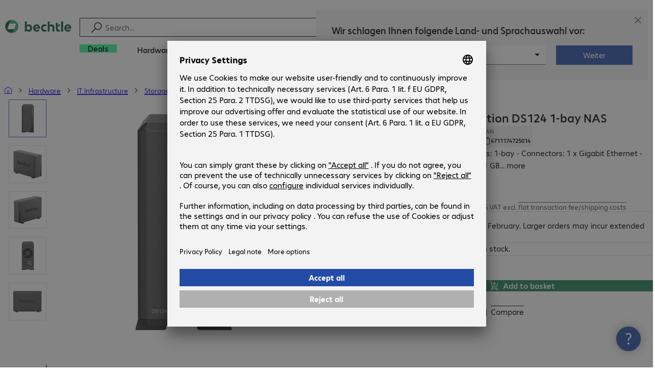

--- FILE ---
content_type: text/html; charset=UTF-8
request_url: https://www.bechtle.com/es-en/shop/synology-diskstation-ds124-1-bay-nas--4754546--p
body_size: 62464
content:
<!DOCTYPE html><html lang="en"><head><meta charSet="utf-8" data-next-head=""/><meta name="viewport" content="width=device-width" data-next-head=""/><link rel="icon" href="/assets/product/_next/static/media/bechtle-32x32.bfe54a80.png" type="image/png" sizes="32x32"/><link rel="icon" href="/assets/product/_next/static/media/bechtle-16x16.f5ce956d.png" type="image/png" sizes="16x16"/><link rel="preconnect" href="https://media.bechtle.com/" data-next-head=""/><title data-next-head="">Buy Synology DiskStation DS124 1-bay NAS (DS124)</title><meta name="robots" content="index, follow" data-next-head=""/><meta property="og:title" content="Buy Synology DiskStation DS124 1-bay NAS (DS124)" data-next-head=""/><meta name="description" content="Discover Synology DiskStation DS124 1-bay NAS now and enjoy easy B2B shopping at Bechtle." data-next-head=""/><meta property="og:description" content="Discover Synology DiskStation DS124 1-bay NAS now and enjoy easy B2B shopping at Bechtle." data-next-head=""/><meta property="twitter:description" content="Discover Synology DiskStation DS124 1-bay NAS now and enjoy easy B2B shopping at Bechtle." data-next-head=""/><link rel="canonical" href="https://www.bechtle.com/es-en/shop/synology-diskstation-ds124-1-bay-nas--4754546--p" data-next-head=""/><link rel="alternate" hrefLang="x-default" href="https://www.bechtle.com/de-en/shop/synology-diskstation-ds124-1-bay-nas--4754546--p" data-next-head=""/><link rel="alternate" hrefLang="de-DE" href="https://www.bechtle.com/shop/synology-diskstation-ds124-1-bay-nas--4754546--p" data-next-head=""/><link rel="alternate" hrefLang="en-DE" href="https://www.bechtle.com/de-en/shop/synology-diskstation-ds124-1-bay-nas--4754546--p" data-next-head=""/><link rel="alternate" hrefLang="nl-BE" href="https://www.bechtle.com/be-nl/shop/synology-diskstation-ds124-1-bay-nas--4754546--p" data-next-head=""/><link rel="alternate" hrefLang="en-BE" href="https://www.bechtle.com/be/shop/synology-diskstation-ds124-1-bay-nas--4754546--p" data-next-head=""/><link rel="alternate" hrefLang="fr-BE" href="https://www.bechtle.com/be-fr/shop/nas-1-baie-synology-diskstation-ds124--4754546--p" data-next-head=""/><link rel="alternate" hrefLang="en-PT" href="https://www.bechtle.com/pt-en/shop/synology-diskstation-ds124-1-bay-nas--4754546--p" data-next-head=""/><link rel="alternate" hrefLang="pt-PT" href="https://www.bechtle.com/pt/shop/nas-synology-diskstation-ds124-1-baia--4754546--p" data-next-head=""/><link rel="alternate" hrefLang="en-IT" href="https://www.bechtle.com/it-en/shop/synology-diskstation-ds124-1-bay-nas--4754546--p" data-next-head=""/><link rel="alternate" hrefLang="it-IT" href="https://www.bechtle.com/it/shop/nas-1-bay-synology-diskstation-ds124--4754546--p" data-next-head=""/><link rel="alternate" hrefLang="en-FR" href="https://www.bechtle.com/fr-en/shop/synology-diskstation-ds124-1-bay-nas--4754546--p" data-next-head=""/><link rel="alternate" hrefLang="fr-FR" href="https://www.bechtle.com/fr/shop/nas-1-baie-synology-diskstation-ds124--4754546--p" data-next-head=""/><link rel="alternate" hrefLang="en-HU" href="https://www.bechtle.com/hu-en/shop/synology-diskstation-ds124-1-bay-nas--4754546--p" data-next-head=""/><link rel="alternate" hrefLang="hu-HU" href="https://www.bechtle.com/hu/shop/synology-diskstation-ds124-1-rek-nas--4754546--p" data-next-head=""/><link rel="alternate" hrefLang="en-ES" href="https://www.bechtle.com/es-en/shop/synology-diskstation-ds124-1-bay-nas--4754546--p" data-next-head=""/><link rel="alternate" hrefLang="es-ES" href="https://www.bechtle.com/es/shop/nas-synology-diskstation-ds124-1-bahia--4754546--p" data-next-head=""/><link rel="alternate" hrefLang="de-AT" href="https://www.bechtle.com/at/shop/synology-diskstation-ds124-1-bay-nas--4754546--p" data-next-head=""/><link rel="alternate" hrefLang="en-AT" href="https://www.bechtle.com/at-en/shop/synology-diskstation-ds124-1-bay-nas--4754546--p" data-next-head=""/><link rel="alternate" hrefLang="en-CZ" href="https://www.bechtle.com/cz-en/shop/synology-diskstation-ds124-1-bay-nas--4754546--p" data-next-head=""/><link rel="alternate" hrefLang="cs-CZ" href="https://www.bechtle.com/cz/shop/synology-diskstation-ds124-1bay-nas--4754546--p" data-next-head=""/><link rel="alternate" hrefLang="pl-PL" href="https://www.bechtle.com/pl/shop/synology-diskstation-ds124-1-kiesz-nas--4754546--p" data-next-head=""/><link rel="alternate" hrefLang="en-PL" href="https://www.bechtle.com/pl-en/shop/synology-diskstation-ds124-1-bay-nas--4754546--p" data-next-head=""/><link rel="alternate" hrefLang="nl-NL" href="https://www.bechtle.com/nl/shop/synology-diskstation-ds124-1-bay-nas--4754546--p" data-next-head=""/><link rel="alternate" hrefLang="en-NL" href="https://www.bechtle.com/nl-en/shop/synology-diskstation-ds124-1-bay-nas--4754546--p" data-next-head=""/><link data-next-font="" rel="preconnect" href="/" crossorigin="anonymous"/><link rel="preload" href="/assets/product/_next/static/css/f14a08115588b2a0.css" as="style"/><link rel="preload" href="/assets/product/_next/static/css/62c2d5285585514c.css" as="style"/><link rel="preload" href="/assets/product/_next/static/css/e04c7dd6e27ba489.css" as="style"/><link rel="preload" href="/assets/product/_next/static/css/7ece8d395f48ae1a.css" as="style"/><link rel="stylesheet" href="/.resources/bechtle-ui/webresources/css/neo-hybris.css" media="all"/><script>window.bechtleData = window.bechtleData || {};
                       window.bechtleData.neoCurrentLanguage = 'en';
                       window.bechtleData.neoCurrentMarket = 'ES';</script><link rel="stylesheet" href="/assets/product/_next/static/css/f14a08115588b2a0.css" data-n-g=""/><link rel="stylesheet" href="/assets/product/_next/static/css/62c2d5285585514c.css" data-n-p=""/><link rel="stylesheet" href="/assets/product/_next/static/css/e04c7dd6e27ba489.css" data-n-p=""/><link rel="stylesheet" href="/assets/product/_next/static/css/7ece8d395f48ae1a.css" data-n-p=""/><noscript data-n-css=""></noscript><script defer="" noModule="" src="/assets/product/_next/static/chunks/polyfills-42372ed130431b0a.js"></script><script src="/.resources/bechtle-ui/webresources/js/neo-hybris.js" type="text/javascript" defer="" data-nscript="beforeInteractive"></script><script src="/assets/product/_next/static/chunks/webpack-8250f0bf6a283aa7.js" defer=""></script><script src="/assets/product/_next/static/chunks/framework-d445c479e7312fe9.js" defer=""></script><script src="/assets/product/_next/static/chunks/main-07bdf85504968925.js" defer=""></script><script src="/assets/product/_next/static/chunks/pages/_app-ac4827662c6b803b.js" defer=""></script><script src="/assets/product/_next/static/chunks/1013-ac096974950fc317.js" defer=""></script><script src="/assets/product/_next/static/chunks/2299-5b092b682faf7dd7.js" defer=""></script><script src="/assets/product/_next/static/chunks/1059-fdf228dcb490f365.js" defer=""></script><script src="/assets/product/_next/static/chunks/9686-aa44a6bd6f64cd06.js" defer=""></script><script src="/assets/product/_next/static/chunks/9829-f329df118da49e78.js" defer=""></script><script src="/assets/product/_next/static/chunks/4639-73d67e6e288ae56f.js" defer=""></script><script src="/assets/product/_next/static/chunks/4121-a1897fb9af1e247d.js" defer=""></script><script src="/assets/product/_next/static/chunks/9099-e263c0abf73ae835.js" defer=""></script><script src="/assets/product/_next/static/chunks/532-54d75e7bd2cc5617.js" defer=""></script><script src="/assets/product/_next/static/chunks/78-af5b732b658262ee.js" defer=""></script><script src="/assets/product/_next/static/chunks/8312-d05af063cf92c73b.js" defer=""></script><script src="/assets/product/_next/static/chunks/4873-d17ff278c4016896.js" defer=""></script><script src="/assets/product/_next/static/chunks/2409-b5ed6f6d492aa601.js" defer=""></script><script src="/assets/product/_next/static/chunks/6625-8265a27576dd459c.js" defer=""></script><script src="/assets/product/_next/static/chunks/8515-b90da9bda5d5ef2e.js" defer=""></script><script src="/assets/product/_next/static/chunks/6781-cea01d5c3e66faf7.js" defer=""></script><script src="/assets/product/_next/static/chunks/2382-e22e943873f3542b.js" defer=""></script><script src="/assets/product/_next/static/chunks/4004-e3865732271d388d.js" defer=""></script><script src="/assets/product/_next/static/chunks/9812-fb0dc3da31fe0f3d.js" defer=""></script><script src="/assets/product/_next/static/chunks/9598-b49b9d3ac23e8447.js" defer=""></script><script src="/assets/product/_next/static/chunks/pages/productDetail/%5BproductSlug%5D-decf4d7ca087ce22.js" defer=""></script><script src="/assets/product/_next/static/Qi0R2g8fm7MZHfqf7kVLr/_buildManifest.js" defer=""></script><script src="/assets/product/_next/static/Qi0R2g8fm7MZHfqf7kVLr/_ssgManifest.js" defer=""></script></head><body><script id="navigation-data">window.initialHeaderData={"componentsVisibility":{"experimentalsInfo":false,"brandLogo":true,"searchSuggest":true,"searchBar":true,"mainNavigation":true,"breadcrumbs":true,"countryLanguageSelector":true,"myAccount":true,"comparisonList":true,"wishLists":true,"shoppingCart":true,"myAccountBubble":true},"isInCustomerContext":false,"userContext":"anonymous","customerName":"","isImpersonated":false,"isEmployee":false,"authenticated":false,"brand":"BECHTLE","country":"es","language":"en","translations":{"ariaCountryLanguageSelector":"Country and language selection","homePage":"My home page","ariaLogo":"Return to the home page","userAccountAria":"Create a user account","searchPlaceholder":"Search…","search":"Find","searchSuggestHelp":"Press space for search suggestions","closeButtonText":"Close","contextDisplayTexts":{"myshop":"myShop","admin":"Admin","employee-global":"Admin","employee":" Internal","invest":"Invest","customer":"Customer","customer-global":"Customer","leaveContext":"Leave context","switchContext":"Switch context"},"autosuggest":{"products":"Products","categories":"Categories","news":"News","pressNews":"News & Updates","topicPages":"Topics","events":"Events","editorialContent":"Editorial Content","redirectTo":"TRANSLATION_NOT_AVAILABLE","overview":"TRANSLATION_NOT_AVAILABLE","contents":"Content","allProducts":"Show all products","allContents":"Show all content","redirectToProductOverview":"Go to the product overview","redirectToPressNewsOverview":"Go to the news and updates overview","redirectToTopicPageOverview":"Go to the topics overview","redirectToEventsOverview":"Go to the event overview"}},"geoLocationEnabled":true,"localePrefix":"\u002Fes-en","userMenu":{"links":{"wishLists":{"href":"\u002Fes-en\u002Fshop\u002Fmy-account\u002Fwishlists","text":"Shopping lists","testId":"header_link_wishlist","type":"entry","selectable":true},"comparisonList":{"href":"\u002Fes-en\u002Fshop\u002Fproductcomparison\u002Fview","text":"Compare products","testId":"header_link_comparisonlist","type":"entry","selectable":true},"shoppingCart":{"href":"\u002Fes-en\u002Fshop\u002Fcart","text":"Shopping basket","testId":"header_link_cart","type":"entry","selectable":true}},"userInitials":null,"myAccount":"My Bechtle"},"homeLink":{"href":"\u002Fes-en","testId":"breadcrumb_home_link"},"logout":{"href":"\u002Fes-en\u002Fbeus\u002Flogout","text":"Log out","testId":"action__contextDisplay-logout","csrfToken":"2a88f2df42b94fc1a126260f50504a28"},"isPilotCustomer":false,"mainNavigation":{"elements":[{"category_id":"6f6c3e80-c823-43de-beda-a32ae236ff59","parent":"bf49406c-e030-48a6-8371-a303cf2f8674","index":0,"highlight":true,"entry":{"name":"Deals","link":"\u002Fes-en\u002Fdeals","linkTarget":"_self","seoName":"deals"},"categories":[],"testId":"deals"},{"category_id":"10","index":1,"categories":[{"category_id":"10007","index":0,"categories":[{"category_id":"10007004","index":0,"entry":{"name":"Notebooks","link":"\u002Fes-en\u002Fshop\u002Fhardware\u002Fmobile-computing\u002Fnotebooks--10007004--c","seo_name":"Notebooks"}},{"category_id":"10007010","index":1,"entry":{"name":"Mobile Workstations","link":"\u002Fes-en\u002Fshop\u002Fhardware\u002Fmobile-computing\u002Fmobile-workstations--10007010--c","seo_name":"Mobile Workstations"}},{"category_id":"10007005","index":3,"entry":{"name":"Tablets","link":"\u002Fes-en\u002Fshop\u002Fhardware\u002Fmobile-computing\u002Ftablets--10007005--c","seo_name":"Tablets"}},{"category_id":"10007006","index":4,"entry":{"name":"Smartphones & Mobile Phones","link":"\u002Fes-en\u002Fshop\u002Fhardware\u002Fmobile-computing\u002Fsmartphones-mobile-phones--10007006--c","seo_name":"Smartphones & Mobile Phones"}},{"category_id":"10007009","index":5,"entry":{"name":"Wearables","link":"\u002Fes-en\u002Fshop\u002Fhardware\u002Fmobile-computing\u002Fwearables--10007009--c","seo_name":"Wearables"}},{"category_id":"10007008","index":8,"entry":{"name":"Mobile Computing Warranties & Services","link":"\u002Fes-en\u002Fshop\u002Fhardware\u002Fmobile-computing\u002Fmobile-computing-warranties-services--10007008--c","seo_name":"Mobile Computing Warranties & Services"}},{"category_id":"10007001","index":9,"entry":{"name":"Mobile Computing Accessories","link":"\u002Fes-en\u002Fshop\u002Fhardware\u002Fmobile-computing\u002Fmobile-computing-accessories--10007001--c","seo_name":"Mobile Computing Accessories"}},{"category_id":"10007003","index":10,"entry":{"name":"Mobile Computing Spare Parts","link":"\u002Fes-en\u002Fshop\u002Fhardware\u002Fmobile-computing\u002Fmobile-computing-spare-parts--10007003--c","seo_name":"Mobile Computing Spare Parts"}}],"entry":{"name":"Mobile Computing","link":"\u002Fes-en\u002Fshop\u002Fhardware\u002Fmobile-computing--10007--c","seo_name":"Mobile Computing"}},{"category_id":"10001","index":1,"categories":[{"category_id":"10001005","index":0,"entry":{"name":"Conference Systems","link":"\u002Fes-en\u002Fshop\u002Fhardware\u002Fcommunication-conferencing\u002Fconference-systems--10001005--c","seo_name":"Conference Systems"}},{"category_id":"10001002","index":1,"entry":{"name":"VoIP Telephony","link":"\u002Fes-en\u002Fshop\u002Fhardware\u002Fcommunication-conferencing\u002Fvoip-telephony--10001002--c","seo_name":"VoIP Telephony"}},{"category_id":"10001001","index":3,"entry":{"name":"Headsets","link":"\u002Fes-en\u002Fshop\u002Fhardware\u002Fcommunication-conferencing\u002Fheadsets--10001001--c","seo_name":"Headsets"}},{"category_id":"10001008","index":4,"entry":{"name":"Webcams","link":"\u002Fes-en\u002Fshop\u002Fhardware\u002Fcommunication-conferencing\u002Fwebcams--10001008--c","seo_name":"Webcams"}},{"category_id":"10001004","index":5,"entry":{"name":"Communication Warranties & Services","link":"\u002Fes-en\u002Fshop\u002Fhardware\u002Fcommunication-conferencing\u002Fcommunication-warranties-services--10001004--c","seo_name":"Communication Warranties & Services"}},{"category_id":"10001003","index":6,"entry":{"name":"Communication Accessories","link":"\u002Fes-en\u002Fshop\u002Fhardware\u002Fcommunication-conferencing\u002Fcommunication-accessories--10001003--c","seo_name":"Communication Accessories"}}],"entry":{"name":"Communication & Conferencing","link":"\u002Fes-en\u002Fshop\u002Fhardware\u002Fcommunication-conferencing--10001--c","seo_name":"Communication & Conferencing"}},{"category_id":"10006","index":2,"categories":[{"category_id":"10006009","index":0,"entry":{"name":"Servers","link":"\u002Fes-en\u002Fshop\u002Fhardware\u002Fit-infrastructure\u002Fservers--10006009--c","seo_name":"Servers"}},{"category_id":"10006008","index":1,"entry":{"name":"Storage","link":"\u002Fes-en\u002Fshop\u002Fhardware\u002Fit-infrastructure\u002Fstorage--10006008--c","seo_name":"Storage"}},{"category_id":"10006003","index":2,"entry":{"name":"Uninterruptible Power Supply","link":"\u002Fes-en\u002Fshop\u002Fhardware\u002Fit-infrastructure\u002Funinterruptible-power-supply--10006003--c","seo_name":"Uninterruptible Power Supply"}},{"category_id":"10006005","index":3,"entry":{"name":"Network","link":"\u002Fes-en\u002Fshop\u002Fhardware\u002Fit-infrastructure\u002Fnetwork--10006005--c","seo_name":"Network"}},{"category_id":"10006001","index":4,"entry":{"name":"Security","link":"\u002Fes-en\u002Fshop\u002Fhardware\u002Fit-infrastructure\u002Fsecurity--10006001--c","seo_name":"Security"}},{"category_id":"10006004","index":5,"entry":{"name":"Racks","link":"\u002Fes-en\u002Fshop\u002Fhardware\u002Fit-infrastructure\u002Fracks--10006004--c","seo_name":"Racks"}},{"category_id":"10006006","index":6,"entry":{"name":"IT Infrastructure Warranties & Services","link":"\u002Fes-en\u002Fshop\u002Fhardware\u002Fit-infrastructure\u002Fit-infrastructure-warranties-services--10006006--c","seo_name":"IT Infrastructure Warranties & Services"}},{"category_id":"10006002","index":7,"entry":{"name":"IT Infrastructure Accessories","link":"\u002Fes-en\u002Fshop\u002Fhardware\u002Fit-infrastructure\u002Fit-infrastructure-accessories--10006002--c","seo_name":"IT Infrastructure Accessories"}}],"entry":{"name":"IT Infrastructure","link":"\u002Fes-en\u002Fshop\u002Fhardware\u002Fit-infrastructure--10006--c","seo_name":"IT Infrastructure"}},{"category_id":"10003","index":3,"categories":[{"category_id":"10003002","index":0,"entry":{"name":"PCs","link":"\u002Fes-en\u002Fshop\u002Fhardware\u002Fcomputing\u002Fpcs--10003002--c","seo_name":"PCs"}},{"category_id":"10003003","index":1,"entry":{"name":"Workstations","link":"\u002Fes-en\u002Fshop\u002Fhardware\u002Fcomputing\u002Fworkstations--10003003--c","seo_name":"Workstations"}},{"category_id":"10003004","index":2,"entry":{"name":"Thin Clients","link":"\u002Fes-en\u002Fshop\u002Fhardware\u002Fcomputing\u002Fthin-clients--10003004--c","seo_name":"Thin Clients"}},{"category_id":"10003008","index":3,"entry":{"name":"All-in-One PCs","link":"\u002Fes-en\u002Fshop\u002Fhardware\u002Fcomputing\u002Fall-in-one-pcs--10003008--c","seo_name":"All-in-One PCs"}},{"category_id":"10003007","index":4,"entry":{"name":"Point of Sale & Point of Information","link":"\u002Fes-en\u002Fshop\u002Fhardware\u002Fcomputing\u002Fpoint-of-sale-point-of-information--10003007--c","seo_name":"Point of Sale & Point of Information"}},{"category_id":"10003006","index":5,"entry":{"name":"Computing Warranties & Services","link":"\u002Fes-en\u002Fshop\u002Fhardware\u002Fcomputing\u002Fcomputing-warranties-services--10003006--c","seo_name":"Computing Warranties & Services"}},{"category_id":"10003005","index":6,"entry":{"name":"Computing Accessories","link":"\u002Fes-en\u002Fshop\u002Fhardware\u002Fcomputing\u002Fcomputing-accessories--10003005--c","seo_name":"Computing Accessories"}},{"category_id":"10003009","index":7,"entry":{"name":"Computing Spare Parts","link":"\u002Fes-en\u002Fshop\u002Fhardware\u002Fcomputing\u002Fcomputing-spare-parts--10003009--c","seo_name":"Computing Spare Parts"}}],"entry":{"name":"Computing","link":"\u002Fes-en\u002Fshop\u002Fhardware\u002Fcomputing--10003--c","seo_name":"Computing"}},{"category_id":"10005","index":4,"categories":[{"category_id":"10005004","index":0,"entry":{"name":"Monitors","link":"\u002Fes-en\u002Fshop\u002Fhardware\u002Fperipherals\u002Fmonitors--10005004--c","seo_name":"Monitors"}},{"category_id":"10005005","index":1,"entry":{"name":"Public Displays","link":"\u002Fes-en\u002Fshop\u002Fhardware\u002Fperipherals\u002Fpublic-displays--10005005--c","seo_name":"Public Displays"}},{"category_id":"10005007","index":3,"entry":{"name":"Projectors","link":"\u002Fes-en\u002Fshop\u002Fhardware\u002Fperipherals\u002Fprojectors--10005007--c","seo_name":"Projectors"}},{"category_id":"10005010","index":4,"entry":{"name":"Input Devices","link":"\u002Fes-en\u002Fshop\u002Fhardware\u002Fperipherals\u002Finput-devices--10005010--c","seo_name":"Input Devices"}},{"category_id":"10005006","index":8,"entry":{"name":"Audio, Photo & Video","link":"\u002Fes-en\u002Fshop\u002Fhardware\u002Fperipherals\u002Faudio-photo-video--10005006--c","seo_name":"Audio, Photo & Video"}},{"category_id":"10005003","index":9,"entry":{"name":"Peripherals Warranties & Services","link":"\u002Fes-en\u002Fshop\u002Fhardware\u002Fperipherals\u002Fperipherals-warranties-services--10005003--c","seo_name":"Peripherals Warranties & Services"}},{"category_id":"10005002","index":10,"entry":{"name":"Peripherals Accessories","link":"\u002Fes-en\u002Fshop\u002Fhardware\u002Fperipherals\u002Fperipherals-accessories--10005002--c","seo_name":"Peripherals Accessories"}}],"entry":{"name":"Peripherals","link":"\u002Fes-en\u002Fshop\u002Fhardware\u002Fperipherals--10005--c","seo_name":"Peripherals"}},{"category_id":"10009","index":5,"categories":[{"category_id":"10009005","index":0,"entry":{"name":"Printers","link":"\u002Fes-en\u002Fshop\u002Fhardware\u002Fprinters-scanners\u002Fprinters--10009005--c","seo_name":"Printers"}},{"category_id":"10009011","index":1,"entry":{"name":"Label Printers","link":"\u002Fes-en\u002Fshop\u002Fhardware\u002Fprinters-scanners\u002Flabel-printers--10009011--c","seo_name":"Label Printers"}},{"category_id":"10009008","index":2,"entry":{"name":"Disc Duplicators","link":"\u002Fes-en\u002Fshop\u002Fhardware\u002Fprinters-scanners\u002Fdisc-duplicators--10009008--c","seo_name":"Disc Duplicators"}},{"category_id":"10009001","index":3,"entry":{"name":"Scanners","link":"\u002Fes-en\u002Fshop\u002Fhardware\u002Fprinters-scanners\u002Fscanners--10009001--c","seo_name":"Scanners"}},{"category_id":"10009004","index":4,"entry":{"name":"Barcode Scanners","link":"\u002Fes-en\u002Fshop\u002Fhardware\u002Fprinters-scanners\u002Fbarcode-scanners--10009004--c","seo_name":"Barcode Scanners"}},{"category_id":"10009012","index":5,"entry":{"name":"Mobile Data Collection","link":"\u002Fes-en\u002Fshop\u002Fhardware\u002Fprinters-scanners\u002Fmobile-data-collection--10009012--c","seo_name":"Mobile Data Collection"}},{"category_id":"10009006","index":6,"entry":{"name":"Consumables","link":"\u002Fes-en\u002Fshop\u002Fhardware\u002Fprinters-scanners\u002Fconsumables--10009006--c","seo_name":"Consumables"}},{"category_id":"10009010","index":7,"entry":{"name":"Warranties & Services","link":"\u002Fes-en\u002Fshop\u002Fhardware\u002Fprinters-scanners\u002Fwarranties-services--10009010--c","seo_name":"Warranties & Services"}},{"category_id":"10009002","index":8,"entry":{"name":"Printer & Scanner Accessories","link":"\u002Fes-en\u002Fshop\u002Fhardware\u002Fprinters-scanners\u002Fprinter-scanner-accessories--10009002--c","seo_name":"Printer & Scanner Accessories"}},{"category_id":"10009007","index":9,"entry":{"name":"Printer Spare Parts","link":"\u002Fes-en\u002Fshop\u002Fhardware\u002Fprinters-scanners\u002Fprinter-spare-parts--10009007--c","seo_name":"Printer Spare Parts"}}],"entry":{"name":"Printers & Scanners","link":"\u002Fes-en\u002Fshop\u002Fhardware\u002Fprinters-scanners--10009--c","seo_name":"Printers & Scanners"}},{"category_id":"10002","index":6,"categories":[{"category_id":"10002003","index":0,"entry":{"name":"SSDs & HDDs","link":"\u002Fes-en\u002Fshop\u002Fhardware\u002Fcomponents\u002Fssds-hdds--10002003--c","seo_name":"SSDs & HDDs"}},{"category_id":"10002008","index":1,"entry":{"name":"Memory","link":"\u002Fes-en\u002Fshop\u002Fhardware\u002Fcomponents\u002Fmemory--10002008--c","seo_name":"Memory"}},{"category_id":"10002005","index":2,"entry":{"name":"Graphics Cards","link":"\u002Fes-en\u002Fshop\u002Fhardware\u002Fcomponents\u002Fgraphics-cards--10002005--c","seo_name":"Graphics Cards"}},{"category_id":"10002004","index":3,"entry":{"name":"Drives & Enclosures","link":"\u002Fes-en\u002Fshop\u002Fhardware\u002Fcomponents\u002Fdrives-enclosures--10002004--c","seo_name":"Drives & Enclosures"}},{"category_id":"10002001","index":4,"entry":{"name":"Interfaces & Controllers","link":"\u002Fes-en\u002Fshop\u002Fhardware\u002Fcomponents\u002Finterfaces-controllers--10002001--c","seo_name":"Interfaces & Controllers"}},{"category_id":"10002007","index":6,"entry":{"name":"Power Supplies","link":"\u002Fes-en\u002Fshop\u002Fhardware\u002Fcomponents\u002Fpower-supplies--10002007--c","seo_name":"Power Supplies"}},{"category_id":"10002006","index":7,"entry":{"name":"Processors","link":"\u002Fes-en\u002Fshop\u002Fhardware\u002Fcomponents\u002Fprocessors--10002006--c","seo_name":"Processors"}},{"category_id":"10002009","index":7,"entry":{"name":"Storage Media","link":"\u002Fes-en\u002Fshop\u002Fhardware\u002Fcomponents\u002Fstorage-media--10002009--c","seo_name":"Storage Media"}},{"category_id":"10002002","index":8,"entry":{"name":"Component Accessories","link":"\u002Fes-en\u002Fshop\u002Fhardware\u002Fcomponents\u002Fcomponent-accessories--10002002--c","seo_name":"Component Accessories"}}],"entry":{"name":"Components","link":"\u002Fes-en\u002Fshop\u002Fhardware\u002Fcomponents--10002--c","seo_name":"Components"}},{"category_id":"10004","index":7,"categories":[{"category_id":"10004005","index":0,"entry":{"name":"Network Connectivity","link":"\u002Fes-en\u002Fshop\u002Fhardware\u002Fconnectivity\u002Fnetwork-connectivity--10004005--c","seo_name":"Network Connectivity"}},{"category_id":"10004003","index":1,"entry":{"name":"PC Connectivity","link":"\u002Fes-en\u002Fshop\u002Fhardware\u002Fconnectivity\u002Fpc-connectivity--10004003--c","seo_name":"PC Connectivity"}},{"category_id":"10004007","index":2,"entry":{"name":"USB Connectivity","link":"\u002Fes-en\u002Fshop\u002Fhardware\u002Fconnectivity\u002Fusb-connectivity--10004007--c","seo_name":"USB Connectivity"}},{"category_id":"10004008","index":3,"entry":{"name":"Power Connectivity","link":"\u002Fes-en\u002Fshop\u002Fhardware\u002Fconnectivity\u002Fpower-connectivity--10004008--c","seo_name":"Power Connectivity"}},{"category_id":"10004006","index":4,"entry":{"name":"Phone Connectivity","link":"\u002Fes-en\u002Fshop\u002Fhardware\u002Fconnectivity\u002Fphone-connectivity--10004006--c","seo_name":"Phone Connectivity"}},{"category_id":"10004001","index":5,"entry":{"name":"Device Servers","link":"\u002Fes-en\u002Fshop\u002Fhardware\u002Fconnectivity\u002Fdevice-servers--10004001--c","seo_name":"Device Servers"}},{"category_id":"10004004","index":6,"entry":{"name":"Extenders & Splitters","link":"\u002Fes-en\u002Fshop\u002Fhardware\u002Fconnectivity\u002Fextenders-splitters--10004004--c","seo_name":"Extenders & Splitters"}},{"category_id":"10004002","index":7,"entry":{"name":"Connectivity Accessories","link":"\u002Fes-en\u002Fshop\u002Fhardware\u002Fconnectivity\u002Fconnectivity-accessories--10004002--c","seo_name":"Connectivity Accessories"}}],"entry":{"name":"Connectivity","link":"\u002Fes-en\u002Fshop\u002Fhardware\u002Fconnectivity--10004--c","seo_name":"Connectivity"}},{"category_id":"10008","index":8,"categories":[{"category_id":"10008001","index":0,"entry":{"name":"Organisation & Ergonomics","link":"\u002Fes-en\u002Fshop\u002Fhardware\u002Foffice-equipment\u002Forganisation-ergonomics--10008001--c","seo_name":"Organisation & Ergonomics"}},{"category_id":"10008009","index":1,"entry":{"name":"Smart Home","link":"\u002Fes-en\u002Fshop\u002Fhardware\u002Foffice-equipment\u002Fsmart-home--10008009--c","seo_name":"Smart Home"}},{"category_id":"10008003","index":2,"entry":{"name":"Cleaning Products","link":"\u002Fes-en\u002Fshop\u002Fhardware\u002Foffice-equipment\u002Fcleaning-products--10008003--c","seo_name":"Cleaning Products"}},{"category_id":"10008008","index":3,"entry":{"name":"Safety, Security & Protection","link":"\u002Fes-en\u002Fshop\u002Fhardware\u002Foffice-equipment\u002Fsafety-security-protection--10008008--c","seo_name":"Safety, Security & Protection"}},{"category_id":"10008004","index":4,"entry":{"name":"Office Appliances","link":"\u002Fes-en\u002Fshop\u002Fhardware\u002Foffice-equipment\u002Foffice-appliances--10008004--c","seo_name":"Office Appliances"}},{"category_id":"10008002","index":5,"entry":{"name":"Mounting Solutions","link":"\u002Fes-en\u002Fshop\u002Fhardware\u002Foffice-equipment\u002Fmounting-solutions--10008002--c","seo_name":"Mounting Solutions"}},{"category_id":"10008007","index":6,"entry":{"name":"Office Furniture","link":"\u002Fes-en\u002Fshop\u002Fhardware\u002Foffice-equipment\u002Foffice-furniture--10008007--c","seo_name":"Office Furniture"}},{"category_id":"10008006","index":7,"entry":{"name":"Batteries","link":"\u002Fes-en\u002Fshop\u002Fhardware\u002Foffice-equipment\u002Fbatteries--10008006--c","seo_name":"Batteries"}},{"category_id":"10008005","index":8,"entry":{"name":"Office Equipment Accessories","link":"\u002Fes-en\u002Fshop\u002Fhardware\u002Foffice-equipment\u002Foffice-equipment-accessories--10008005--c","seo_name":"Office Equipment Accessories"}}],"entry":{"name":"Office Equipment","link":"\u002Fes-en\u002Fshop\u002Fhardware\u002Foffice-equipment--10008--c","seo_name":"Office Equipment"}}],"entry":{"name":"Hardware","link":"\u002Fes-en\u002Fshop\u002Fhardware--10--c","seo_name":"Hardware"},"testId":"hardware"},{"category_id":"20","index":2,"categories":[{"category_id":"20005","index":0,"categories":[{"category_id":"20005001","index":3,"entry":{"name":"Backup, Recovery & Archiving","link":"\u002Fes-en\u002Fshop\u002Fsoftware\u002Fstorage-backup-recovery\u002Fbackup-recovery-archiving--20005001--c","seo_name":"Backup, Recovery & Archiving"}}],"entry":{"name":"Storage, Backup & Recovery","link":"\u002Fes-en\u002Fshop\u002Fsoftware\u002Fstorage-backup-recovery--20005--c","seo_name":"Storage, Backup & Recovery"}},{"category_id":"20002","index":1,"categories":[{"category_id":"20002001","index":0,"entry":{"name":"Endpoint Security","link":"\u002Fes-en\u002Fshop\u002Fsoftware\u002Fsecurity-software\u002Fendpoint-security--20002001--c","seo_name":"Endpoint Security"}},{"category_id":"20002002","index":2,"entry":{"name":"Security Suites","link":"\u002Fes-en\u002Fshop\u002Fsoftware\u002Fsecurity-software\u002Fsecurity-suites--20002002--c","seo_name":"Security Suites"}},{"category_id":"20002007","index":5,"entry":{"name":"Cloud Security","link":"\u002Fes-en\u002Fshop\u002Fsoftware\u002Fsecurity-software\u002Fcloud-security--20002007--c","seo_name":"Cloud Security"}},{"category_id":"20002005","index":6,"entry":{"name":"Gateway Security","link":"\u002Fes-en\u002Fshop\u002Fsoftware\u002Fsecurity-software\u002Fgateway-security--20002005--c","seo_name":"Gateway Security"}},{"category_id":"20002008","index":8,"entry":{"name":"Management & Training","link":"\u002Fes-en\u002Fshop\u002Fsoftware\u002Fsecurity-software\u002Fmanagement-training--20002008--c","seo_name":"Management & Training"}}],"entry":{"name":"Security Software","link":"\u002Fes-en\u002Fshop\u002Fsoftware\u002Fsecurity-software--20002--c","seo_name":"Security Software"}},{"category_id":"20008","index":2,"categories":[{"category_id":"20008001","index":0,"entry":{"name":"Project Management & Collaboration","link":"\u002Fes-en\u002Fshop\u002Fsoftware\u002Fdevelopment-software\u002Fproject-management-collaboration--20008001--c","seo_name":"Project Management & Collaboration"}}],"entry":{"name":"Development Software","link":"\u002Fes-en\u002Fshop\u002Fsoftware\u002Fdevelopment-software--20008--c","seo_name":"Development Software"}},{"category_id":"20007","index":3,"categories":[{"category_id":"20007001","index":0,"entry":{"name":"Communication","link":"\u002Fes-en\u002Fshop\u002Fsoftware\u002Fcollaboration-software\u002Fcommunication--20007001--c","seo_name":"Communication"}},{"category_id":"20007003","index":1,"entry":{"name":"Document Management","link":"\u002Fes-en\u002Fshop\u002Fsoftware\u002Fcollaboration-software\u002Fdocument-management--20007003--c","seo_name":"Document Management"}},{"category_id":"20007002","index":2,"entry":{"name":"File Sharing","link":"\u002Fes-en\u002Fshop\u002Fsoftware\u002Fcollaboration-software\u002Ffile-sharing--20007002--c","seo_name":"File Sharing"}}],"entry":{"name":"Collaboration Software","link":"\u002Fes-en\u002Fshop\u002Fsoftware\u002Fcollaboration-software--20007--c","seo_name":"Collaboration Software"}},{"category_id":"20006","index":4,"categories":[{"category_id":"20006001","index":0,"entry":{"name":"Office Software & Add-ons","link":"\u002Fes-en\u002Fshop\u002Fsoftware\u002Foffice-applications\u002Foffice-software-add-ons--20006001--c","seo_name":"Office Software & Add-ons"}},{"category_id":"20006002","index":1,"entry":{"name":"Creative Design & Publishing","link":"\u002Fes-en\u002Fshop\u002Fsoftware\u002Foffice-applications\u002Fcreative-design-publishing--20006002--c","seo_name":"Creative Design & Publishing"}}],"entry":{"name":"Office Applications","link":"\u002Fes-en\u002Fshop\u002Fsoftware\u002Foffice-applications--20006--c","seo_name":"Office Applications"}},{"category_id":"20004","index":5,"categories":[{"category_id":"20004001","index":0,"entry":{"name":"Operating Systems","link":"\u002Fes-en\u002Fshop\u002Fsoftware\u002Finfrastructure-software\u002Foperating-systems--20004001--c","seo_name":"Operating Systems"}},{"category_id":"20004003","index":1,"entry":{"name":"Monitoring & Reporting","link":"\u002Fes-en\u002Fshop\u002Fsoftware\u002Finfrastructure-software\u002Fmonitoring-reporting--20004003--c","seo_name":"Monitoring & Reporting"}},{"category_id":"20004009","index":3,"entry":{"name":"Print Management","link":"\u002Fes-en\u002Fshop\u002Fsoftware\u002Finfrastructure-software\u002Fprint-management--20004009--c","seo_name":"Print Management"}},{"category_id":"20004007","index":8,"entry":{"name":"Optimisation","link":"\u002Fes-en\u002Fshop\u002Fsoftware\u002Finfrastructure-software\u002Foptimisation--20004007--c","seo_name":"Optimisation"}}],"entry":{"name":"Infrastructure Software","link":"\u002Fes-en\u002Fshop\u002Fsoftware\u002Finfrastructure-software--20004--c","seo_name":"Infrastructure Software"}},{"category_id":"20003","index":6,"categories":[{"category_id":"20003002","index":0,"entry":{"name":"Desktop Virtualisation","link":"\u002Fes-en\u002Fshop\u002Fsoftware\u002Fvirtualisation\u002Fdesktop-virtualisation--20003002--c","seo_name":"Desktop Virtualisation"}},{"category_id":"20003003","index":3,"entry":{"name":"Infrastructure & Management","link":"\u002Fes-en\u002Fshop\u002Fsoftware\u002Fvirtualisation\u002Finfrastructure-management--20003003--c","seo_name":"Infrastructure & Management"}}],"entry":{"name":"Virtualisation","link":"\u002Fes-en\u002Fshop\u002Fsoftware\u002Fvirtualisation--20003--c","seo_name":"Virtualisation"}}],"entry":{"name":"Software","link":"\u002Fes-en\u002Fshop\u002Fsoftware--20--c","seo_name":"Software"},"testId":"software"},{"category_id":"b93c1bb9-e633-4c21-83ac-523c22c4ca11","parent":"bf49406c-e030-48a6-8371-a303cf2f8674","index":1,"highlight":false,"entry":{"name":"IT solutions","link":"\u002Fes-en\u002Fit-solutions","linkTarget":"_self","seoName":"it-solutions"},"categories":[{"category_id":"d648e0f1-1723-4779-a7bd-ce8249b59a18","parent":"b93c1bb9-e633-4c21-83ac-523c22c4ca11","index":0,"highlight":false,"entry":{"name":"Business Applications","link":"\u002Fes-en\u002Fit-solutions\u002Fbusiness-applications","linkTarget":"_self","seoName":"business-applications"},"categories":[{"category_id":"6347c43e-4209-418e-b6ca-eb7769d82b73","parent":"d648e0f1-1723-4779-a7bd-ce8249b59a18","index":0,"highlight":false,"entry":{"name":"Business Intelligence","link":"\u002Fes-en\u002Fit-solutions\u002Fbusiness-applications\u002Fbusiness-intelligence","linkTarget":"_self","seoName":"business-intelligence"},"categories":[]},{"category_id":"36f4b117-ea7c-48f4-a857-acb1d982dcaf","parent":"d648e0f1-1723-4779-a7bd-ce8249b59a18","index":1,"highlight":false,"entry":{"name":"PDM, CAD & CAM ","link":"\u002Fes-en\u002Fit-solutions\u002Fbusiness-applications\u002Fcad-cam-pdm","linkTarget":"_self","seoName":"cad-cam-pdm"},"categories":[]},{"category_id":"9f71d1ff-5cde-40e9-a82e-0376f2c5e17c","parent":"d648e0f1-1723-4779-a7bd-ce8249b59a18","index":2,"highlight":false,"entry":{"name":"Collaboration","link":"\u002Fes-en\u002Fit-solutions\u002Fbusiness-applications\u002Fcollaboration","linkTarget":"_self","seoName":"collaboration"},"categories":[]},{"category_id":"f043c8ed-73ba-44c1-aa0b-c80b1410e3dc","parent":"d648e0f1-1723-4779-a7bd-ce8249b59a18","index":3,"highlight":false,"entry":{"name":"Customer Relationship Management","link":"\u002Fes-en\u002Fit-solutions\u002Fbusiness-applications\u002Fcustomer-relationship-management","linkTarget":"_self","seoName":"customer-relationship-management"},"categories":[]},{"category_id":"ee5fb17f-defa-4b52-89c8-a82b4ef35209","parent":"d648e0f1-1723-4779-a7bd-ce8249b59a18","index":4,"highlight":false,"entry":{"name":"Product Lifecycle Management","link":"\u002Fes-en\u002Fit-solutions\u002Fbusiness-applications\u002Fplm","linkTarget":"_self","seoName":"plm"},"categories":[]},{"category_id":"2cb1be74-1c5d-4631-83e3-313f0d817cfe","parent":"d648e0f1-1723-4779-a7bd-ce8249b59a18","index":5,"highlight":false,"entry":{"name":"Enterprise Resource Planning","link":"\u002Fes-en\u002Fit-solutions\u002Fbusiness-applications\u002Ferp-successful-business-planning","linkTarget":"_self","seoName":"erp-successful-business-planning"},"categories":[]},{"category_id":"767fac0a-afa5-47a3-a629-60e1a577b267","parent":"d648e0f1-1723-4779-a7bd-ce8249b59a18","index":6,"highlight":false,"entry":{"name":"DMS & ECM","link":"\u002Fes-en\u002Fit-solutions\u002Fbusiness-applications\u002Fecm-dms","linkTarget":"_self","seoName":"ecm-dms"},"categories":[]},{"category_id":"60b7d134-21d7-41a0-8248-d03516e6ee9f","parent":"d648e0f1-1723-4779-a7bd-ce8249b59a18","index":7,"highlight":false,"entry":{"name":"Artificial Intelligence","link":"\u002Fes-en\u002Fit-solutions\u002Fbusiness-applications\u002Fartificial-intelligence","linkTarget":"_self","seoName":"artificial-intelligence"},"categories":[{"category_id":"f4a08e37-cb6d-4d8e-a175-e6f72b4a1f1c","parent":"60b7d134-21d7-41a0-8248-d03516e6ee9f","index":0,"highlight":false,"entry":{"name":"NVIDIA","link":"\u002Fes-en\u002Fit-solutions\u002Fbusiness-applications\u002Fartificial-intelligence\u002Fnvidia-for-ai","linkTarget":"_self","seoName":"NVIDIA"},"categories":[]},{"category_id":"777b31db-a407-4156-b9e3-661fb55d5762","parent":"60b7d134-21d7-41a0-8248-d03516e6ee9f","index":1,"highlight":false,"entry":{"name":"Microsoft Azure AI and Graph API","link":"\u002Fes-en\u002Fit-solutions\u002Fbusiness-applications\u002Fartificial-intelligence\u002Fmicrosoft-azure-ai","linkTarget":"_self","seoName":"Microsoft Azure AI and Graph API"},"categories":[]},{"category_id":"8f2a6c02-2203-4541-b467-3a7a4b27f13e","parent":"60b7d134-21d7-41a0-8248-d03516e6ee9f","index":2,"highlight":false,"entry":{"name":"IBM Watson","link":"\u002Fes-en\u002Fit-solutions\u002Fbusiness-applications\u002Fartificial-intelligence\u002Fibm-watson","linkTarget":"_self","seoName":"IBM Watson"},"categories":[]},{"category_id":"20f347b6-b024-4ee3-a849-c26b7fea1c63","parent":"60b7d134-21d7-41a0-8248-d03516e6ee9f","index":3,"highlight":false,"entry":{"name":"Machine Learning | Deep Learning","link":"\u002Fes-en\u002Fit-solutions\u002Fbusiness-applications\u002Fartificial-intelligence\u002Fmachine-learning","linkTarget":"_self","seoName":"Machine Learning | Deep Learning"},"categories":[]}]}]},{"category_id":"62bc659f-a9e4-4570-9b1e-96d991e4eb79","parent":"b93c1bb9-e633-4c21-83ac-523c22c4ca11","index":1,"highlight":false,"entry":{"name":"Data centre","link":"\u002Fes-en\u002Fit-solutions\u002Fdata-centre","linkTarget":"_self","seoName":"data-centre"},"categories":[{"category_id":"b99cfc56-eb8b-48f9-8236-5dd287f5d816","parent":"62bc659f-a9e4-4570-9b1e-96d991e4eb79","index":0,"highlight":false,"entry":{"name":"Multi Cloud","link":"\u002Fes-en\u002Fit-solutions\u002Fdata-centre\u002Fmulti-cloud","linkTarget":"_self","seoName":"multi-cloud"},"categories":[]},{"category_id":"eb26b461-1c66-4519-a591-3ff9cc570cf9","parent":"62bc659f-a9e4-4570-9b1e-96d991e4eb79","index":1,"highlight":false,"entry":{"name":"Software Defined Data Centre","link":"\u002Fes-en\u002Fit-solutions\u002Fdata-centre\u002Fsoftware-defined-data-centre","linkTarget":"_self","seoName":"software-defined-data-centre"},"categories":[]},{"category_id":"aada03ac-37db-430c-826d-e1d6561f3b84","parent":"62bc659f-a9e4-4570-9b1e-96d991e4eb79","index":2,"highlight":false,"entry":{"name":"Modular Data Centre Competence","link":"\u002Fes-en\u002Fit-solutions\u002Fdata-centre\u002Fmodular-data-centre-competence","linkTarget":"_self","seoName":"modular-data-centre-competence"},"categories":[]}]},{"category_id":"93be2917-f9a8-4c8e-8d50-533c8443ee52","parent":"b93c1bb9-e633-4c21-83ac-523c22c4ca11","index":2,"highlight":false,"entry":{"name":"Modern Workplace","link":"\u002Fes-en\u002Fit-solutions\u002Fmodern-workplace","linkTarget":"_self","seoName":"modern-workplace"},"categories":[{"category_id":"6f0b1b50-7e31-45e4-a8e7-fa8d1f340137","parent":"93be2917-f9a8-4c8e-8d50-533c8443ee52","index":0,"highlight":false,"entry":{"name":"Modern Meeting Room","link":"\u002Fes-en\u002Fit-solutions\u002Fmodern-workplace\u002Fmeeting-room-solutions","linkTarget":"_self","seoName":"meeting-room-solutions"},"categories":[]},{"category_id":"acf7f38f-d35d-431d-93c7-2fc8ba1ed7af","parent":"93be2917-f9a8-4c8e-8d50-533c8443ee52","index":1,"highlight":false,"entry":{"name":"Communication and Collaboration","link":"\u002Fes-en\u002Fit-solutions\u002Fmodern-workplace\u002Fcommunication-collaboration","linkTarget":"_self","seoName":"communication-collaboration"},"categories":[]},{"category_id":"531f1b63-79d0-4e70-b121-0b6de1cf5bd3","parent":"93be2917-f9a8-4c8e-8d50-533c8443ee52","index":2,"highlight":false,"entry":{"name":"Mobile Working","link":"\u002Fes-en\u002Fit-solutions\u002Fmodern-workplace\u002Fmobility-management","linkTarget":"_self","seoName":"mobility-management"},"categories":[]},{"category_id":"a20f3cda-8230-4e4f-80c0-1b92f131ec0c","parent":"93be2917-f9a8-4c8e-8d50-533c8443ee52","index":3,"highlight":false,"entry":{"name":"Workplace Security","link":"\u002Fes-en\u002Fit-solutions\u002Fmodern-workplace\u002Fworkplace-security","linkTarget":"_self","seoName":"workplace-security"},"categories":[]},{"category_id":"153e13c5-7159-4f91-bb9b-639b7b14b041","parent":"93be2917-f9a8-4c8e-8d50-533c8443ee52","index":4,"highlight":false,"entry":{"name":"Managed Workplace Services","link":"\u002Fes-en\u002Fit-solutions\u002Fmodern-workplace\u002Fmanaged-workplace-services","linkTarget":"_self","seoName":"managed-workplace-services"},"categories":[]}]},{"category_id":"48e94a13-d2dd-4290-898d-4a8bb8cb0847","parent":"b93c1bb9-e633-4c21-83ac-523c22c4ca11","index":3,"highlight":false,"entry":{"name":"Networking","link":"\u002Fes-en\u002Fit-solutions\u002Fnetworking","linkTarget":"_self","seoName":"networking"},"categories":[{"category_id":"bc426097-bea2-4419-b28d-afe07064d434","parent":"48e94a13-d2dd-4290-898d-4a8bb8cb0847","index":0,"highlight":false,"entry":{"name":"Data Centre Networking","link":"\u002Fes-en\u002Fit-solutions\u002Fnetworking\u002Fdata-centre-networking","linkTarget":"_self","seoName":"data-centre-networking"},"categories":[]},{"category_id":"62b04031-9973-47a5-aa93-fb2180e0e023","parent":"48e94a13-d2dd-4290-898d-4a8bb8cb0847","index":1,"highlight":false,"entry":{"name":"Enterprise Networking","link":"\u002Fes-en\u002Fit-solutions\u002Fnetworking\u002Fenterprise-networking","linkTarget":"_self","seoName":"enterprise-networking"},"categories":[]},{"category_id":"bc7627c7-a0a1-44b7-a214-5b5b65102993","parent":"48e94a13-d2dd-4290-898d-4a8bb8cb0847","index":2,"highlight":false,"entry":{"name":"Software-Defined Networking","link":"\u002Fes-en\u002Fit-solutions\u002Fnetworking\u002Fsoftware-defined-networking","linkTarget":"_self","seoName":"software-defined-networking"},"categories":[]},{"category_id":"55e6fbaa-6f5e-465b-8107-2007e1c73956","parent":"48e94a13-d2dd-4290-898d-4a8bb8cb0847","index":3,"highlight":false,"entry":{"name":"Bechtle Networking Services","link":"\u002Fes-en\u002Fit-solutions\u002Fnetworking\u002Fbechtle-networking-services","linkTarget":"_self","seoName":"bechtle-networking-services"},"categories":[]},{"category_id":"8ef956f9-198a-4324-850e-cefbd7d01b14","parent":"48e94a13-d2dd-4290-898d-4a8bb8cb0847","index":4,"highlight":false,"entry":{"name":"Cloud-based Networking","link":"\u002Fes-en\u002Fit-solutions\u002Fnetworking\u002Fcloud-based-networking","linkTarget":"_self","seoName":"cloud-based-networking"},"categories":[]}]},{"category_id":"391a4ba9-4c6c-46c1-9d1e-3c73e45f8c78","parent":"b93c1bb9-e633-4c21-83ac-523c22c4ca11","index":4,"highlight":false,"entry":{"name":"Document and Printing Solutions","link":"\u002Fes-en\u002Fit-solutions\u002Fmanaged-print","linkTarget":"_self","seoName":"managed-print"},"categories":[]},{"category_id":"aa978b97-542e-43f9-8010-3d45006fe904","parent":"b93c1bb9-e633-4c21-83ac-523c22c4ca11","index":5,"highlight":false,"entry":{"name":"IT Security","link":"\u002Fes-en\u002Fit-solutions\u002Fit-security","linkTarget":"_self","seoName":"it-security"},"categories":[{"category_id":"bf88bc13-0c40-408a-ab9d-9c722bfe4fd5","parent":"aa978b97-542e-43f9-8010-3d45006fe904","index":0,"highlight":false,"entry":{"name":"IT & Cyber Security","link":"\u002Fes-en\u002Fit-solutions\u002Fit-security\u002Fcyber-crime-and-defence","linkTarget":"_self","seoName":"cyber-crime-and-defence"},"categories":[]},{"category_id":"7db9a08c-ebdc-4684-acca-ac3d52e1a96b","parent":"aa978b97-542e-43f9-8010-3d45006fe904","index":1,"highlight":false,"entry":{"name":"Data centre Security","link":"\u002Fes-en\u002Fit-solutions\u002Fit-security\u002Fdata-centre-security","linkTarget":"_self","seoName":"data-centre-security"},"categories":[]},{"category_id":"0ae52559-7558-4fab-a82e-7b5a86d6e36e","parent":"aa978b97-542e-43f9-8010-3d45006fe904","index":2,"highlight":false,"entry":{"name":"Cloud Security","link":"\u002Fes-en\u002Fit-solutions\u002Fit-security\u002Fcloud-security","linkTarget":"_self","seoName":"cloud-security"},"categories":[]},{"category_id":"19623c88-2728-4926-90e5-d4be21fd462f","parent":"aa978b97-542e-43f9-8010-3d45006fe904","index":3,"highlight":false,"entry":{"name":"Application Security","link":"\u002Fes-en\u002Fit-solutions\u002Fit-security\u002Fapplication-security","linkTarget":"_self","seoName":"application-security"},"categories":[]},{"category_id":"466accce-1498-4d21-a18f-84e446878a76","parent":"aa978b97-542e-43f9-8010-3d45006fe904","index":4,"highlight":false,"entry":{"name":"Data protection in the company","link":"\u002Fes-en\u002Fit-solutions\u002Fit-security\u002Fdata-protection-and-information-security","linkTarget":"_self","seoName":"data-protection-and-information-security"},"categories":[]},{"category_id":"490f32e7-fda0-4a4f-b6c8-b59c51a35f01","parent":"aa978b97-542e-43f9-8010-3d45006fe904","index":5,"highlight":false,"entry":{"name":"Infrastructure & Perimeter Security","link":"\u002Fes-en\u002Fit-solutions\u002Fit-security\u002Finfrastructure-and-perimeter-security","linkTarget":"_self","seoName":"infrastructure-and-perimeter-security"},"categories":[]},{"category_id":"ac1c8b23-4bc2-46ea-a7a9-f02884ae08f1","parent":"aa978b97-542e-43f9-8010-3d45006fe904","index":6,"highlight":false,"entry":{"name":"Workplace Security","link":"\u002Fes-en\u002Fit-solutions\u002Fmodern-workplace\u002Fworkplace-security","linkTarget":"_self","seoName":"workplace-security"},"categories":[]},{"category_id":"848f2c6f-2516-4b3e-ba9e-852545db1836","parent":"aa978b97-542e-43f9-8010-3d45006fe904","index":7,"highlight":false,"entry":{"name":"Governance, Risk & Compliance","link":"\u002Fes-en\u002Fit-solutions\u002Fit-security\u002Fgovernance-risk-compliance","linkTarget":"_self","seoName":"governance-risk-compliance"},"categories":[]}]}],"testId":"it-solutions"},{"category_id":"2e9cc46a-6af2-4b7e-b72f-f3c53e479581","parent":"bf49406c-e030-48a6-8371-a303cf2f8674","index":2,"highlight":false,"entry":{"name":"Clouds","link":"\u002Fes-en\u002Fclouds","linkTarget":"_self","seoName":"clouds"},"categories":[{"category_id":"4f44324f-bab0-4f3b-9b50-0ca884ef72d2","parent":"2e9cc46a-6af2-4b7e-b72f-f3c53e479581","index":0,"highlight":false,"entry":{"name":"Cloud consulting","link":"\u002Fes-en\u002Fclouds\u002Fcloud-consulting","linkTarget":"_self","seoName":"cloud-consulting"},"categories":[]},{"category_id":"7354340a-beee-49dd-a671-2420b22f7fea","parent":"2e9cc46a-6af2-4b7e-b72f-f3c53e479581","index":1,"highlight":false,"entry":{"name":"Public & Business Cloud","link":"\u002Fes-en\u002Fclouds\u002Fpublic-business-cloud","linkTarget":"_self","seoName":"public-business-cloud"},"categories":[]},{"category_id":"ef3dafb3-b128-4565-9de1-cf58966e2929","parent":"2e9cc46a-6af2-4b7e-b72f-f3c53e479581","index":2,"highlight":false,"entry":{"name":"Cloud implementation","link":"\u002Fes-en\u002Fclouds\u002Fcloud-implementation","linkTarget":"_self","seoName":"cloud-implementation"},"categories":[]}],"testId":"clouds"},{"category_id":"3682cd8b-90e1-464d-8258-5748814d6388","parent":"bf49406c-e030-48a6-8371-a303cf2f8674","index":3,"highlight":false,"entry":{"name":"IT Services","link":"\u002Fes-en\u002Fit-services","linkTarget":"_self","seoName":"it-services"},"categories":[{"category_id":"1d92d07d-4aca-4759-bc72-718335900bd0","parent":"3682cd8b-90e1-464d-8258-5748814d6388","index":0,"highlight":false,"entry":{"name":"Managed Services","link":"\u002Fes-en\u002Fit-services\u002Fmanaged-services","linkTarget":"_self","seoName":"Managed Services"},"categories":[]},{"category_id":"4449ba1a-6e86-4b02-bc4d-1588ca224912","parent":"3682cd8b-90e1-464d-8258-5748814d6388","index":1,"highlight":false,"entry":{"name":"Financial Services","link":"\u002Fes-en\u002Fit-services\u002Ffinancial-services","linkTarget":"_self","seoName":"Financial Services"},"categories":[]},{"category_id":"ba5fb800-beee-43d4-afe0-1035c2be6daf","parent":"3682cd8b-90e1-464d-8258-5748814d6388","index":2,"highlight":false,"entry":{"name":"Professional Services","link":"\u002Fes-en\u002Fit-services\u002Fprofessional-services","linkTarget":"_self","seoName":"Professional Services"},"categories":[]},{"category_id":"08ce874e-fadd-4ec6-9e8c-51cb407a65c8","parent":"3682cd8b-90e1-464d-8258-5748814d6388","index":3,"highlight":false,"entry":{"name":"Training","link":"\u002Fes-en\u002Fit-services\u002Ftraining","linkTarget":"_self","seoName":"Training"},"categories":[]},{"category_id":"25c38d8b-ae82-4741-bf75-729a4e800e11","parent":"3682cd8b-90e1-464d-8258-5748814d6388","index":4,"highlight":false,"entry":{"name":"E-Procurement","link":"\u002Fes-en\u002Fit-services\u002Feprocurement-services","linkTarget":"_self","seoName":"eprocurement-services"},"categories":[{"category_id":"d2a1bc9e-41c6-4de0-93ec-4ca2c394783b","parent":"25c38d8b-ae82-4741-bf75-729a4e800e11","index":0,"highlight":false,"entry":{"name":"My Bechtle","link":"\u002Fes-en\u002Fit-services\u002Feprocurement-services\u002Fmy-bechtle","linkTarget":"_self","seoName":"My Bechtle"},"categories":[]},{"category_id":"27b1d6d6-08ee-4380-b741-ec1cc7b83688","parent":"25c38d8b-ae82-4741-bf75-729a4e800e11","index":1,"highlight":false,"entry":{"name":"ERP Connection","link":"\u002Fes-en\u002Fit-services\u002Feprocurement-services\u002Ferp-connection","linkTarget":"_self","seoName":"erp-connection"},"categories":[]},{"category_id":"02d3479c-d0c3-47c0-8711-e69d8861790f","parent":"25c38d8b-ae82-4741-bf75-729a4e800e11","index":2,"highlight":false,"entry":{"name":"Digital business documents","link":"\u002Fes-en\u002Fit-services\u002Feprocurement-services\u002Felectronic-invoicing","linkTarget":"_self","seoName":"electronic-invoicing"},"categories":[]},{"category_id":"71051969-0c73-476b-8236-a78e06422fc2","parent":"25c38d8b-ae82-4741-bf75-729a4e800e11","index":3,"highlight":false,"entry":{"name":"Quotes","link":"\u002Fes-en\u002Fit-services\u002Feprocurement-services\u002Fquotes-fast-and-uncomplicated","linkTarget":"_self","seoName":"quotes-fast-and-uncomplicated"},"categories":[]},{"category_id":"fd0aed11-2aa0-43fe-900d-7d6da8c1fa6b","parent":"25c38d8b-ae82-4741-bf75-729a4e800e11","index":4,"highlight":false,"entry":{"name":"Framework agreements","link":"\u002Fes-en\u002Fit-services\u002Feprocurement-services\u002Fcall-of-orders","linkTarget":"_self","seoName":"call-of-orders"},"categories":[]},{"category_id":"848df34e-a9b2-4083-b556-cae37ef56279","parent":"25c38d8b-ae82-4741-bf75-729a4e800e11","index":5,"highlight":false,"entry":{"name":"Special conditions","link":"\u002Fes-en\u002Fit-services\u002Feprocurement-services\u002Findividual-conditions","linkTarget":"_self","seoName":"individual-conditions"},"categories":[]}]}],"testId":"it-services"},{"category_id":"c122d860-86a0-44a3-ab1a-3e0a866ed30c","parent":"bf49406c-e030-48a6-8371-a303cf2f8674","index":4,"highlight":false,"entry":{"name":"News","link":"\u002Fes-en\u002Fnews","linkTarget":"_self","seoName":"news"},"categories":[{"category_id":"aa346d16-ac58-40bc-be06-54249da47134","parent":"c122d860-86a0-44a3-ab1a-3e0a866ed30c","index":0,"highlight":false,"entry":{"name":"Newsroom","link":"https:\u002F\u002Fwww.bechtle.com\u002Fde-en\u002Fabout-bechtle\u002Fnewsroom","linkTarget":"_blank","seoName":"Newsroom"},"categories":[]},{"category_id":"16991972-ea55-4c06-a965-2f00a539702a","parent":"c122d860-86a0-44a3-ab1a-3e0a866ed30c","index":1,"highlight":false,"entry":{"name":"Corporate News","link":"https:\u002F\u002Fwww.bechtle.com\u002Fde-en\u002Fabout-bechtle\u002Fpress\u002Fpress-releases","linkTarget":"_blank","seoName":"Corporate News"},"categories":[]},{"category_id":"44f5eddc-3cbe-4012-9334-5bbd048466ea","parent":"c122d860-86a0-44a3-ab1a-3e0a866ed30c","index":2,"highlight":false,"entry":{"name":"Promociones","link":"\u002Fes-en\u002Fpromociones","linkTarget":"_self","seoName":"Promociones"},"categories":[]}],"testId":"news"},{"category_id":"8de169e3-188d-4fb8-a7fe-1750912d6f03","parent":"bf49406c-e030-48a6-8371-a303cf2f8674","index":5,"highlight":false,"entry":{"name":"Career","link":"\u002Fes-en\u002Fcareer","linkTarget":"_self","seoName":"career"},"categories":[{"category_id":"8d4b9358-5108-4f43-9890-b0b33c078715","parent":"8de169e3-188d-4fb8-a7fe-1750912d6f03","index":0,"highlight":false,"entry":{"name":"Jobs","link":"https:\u002F\u002Fjobs.bechtle.com\u002F?locale=en_US","linkTarget":"_blank","seoName":"Jobs"},"categories":[]}],"testId":"career"},{"category_id":"4933dc5e-3ef6-4f92-b423-c5c86411ffc6","parent":"bf49406c-e030-48a6-8371-a303cf2f8674","index":6,"highlight":false,"entry":{"name":"About Bechtle","link":"\u002Fes-en\u002Fabout-bechtle","linkTarget":"_self","seoName":"about-bechtle"},"categories":[{"category_id":"0ed9e111-84d7-4c99-ab08-18fa49c708ad","parent":"4933dc5e-3ef6-4f92-b423-c5c86411ffc6","index":0,"highlight":false,"entry":{"name":"Company","link":"\u002Fes-en\u002Fabout-bechtle\u002Fcompany","linkTarget":"_self","seoName":"company"},"categories":[{"category_id":"762cb877-58ba-49cf-a3f6-c45390496eaf","parent":"0ed9e111-84d7-4c99-ab08-18fa49c708ad","index":0,"highlight":false,"entry":{"name":"Management","link":"https:\u002F\u002Fwww.bechtle.com\u002Fde-en\u002Fabout-bechtle\u002Fcompany\u002Fmanagement","linkTarget":"_blank","seoName":"Management"},"categories":[]},{"category_id":"dd4dedbb-3bdd-411d-b2c0-9934defbdb31","parent":"0ed9e111-84d7-4c99-ab08-18fa49c708ad","index":1,"highlight":false,"entry":{"name":"Locations","link":"\u002Fes-en\u002Fabout-bechtle\u002Fcompany\u002Flocations","linkTarget":"_self","seoName":"locations"},"categories":[{"category_id":"00edb453-88de-4652-a183-6f1c9130a8c3","parent":"dd4dedbb-3bdd-411d-b2c0-9934defbdb31","index":0,"highlight":false,"entry":{"name":"Bechtle direct Neckarsulm","link":"\u002Fes-en\u002Fabout-bechtle\u002Fcompany\u002Flocations\u002Fbechtle-direct-neckarsulm","linkTarget":"_self","seoName":"Bechtle direct Neckarsulm"},"categories":[]},{"category_id":"4cbeb2f7-ffea-479c-81c0-d23a28648cde","parent":"dd4dedbb-3bdd-411d-b2c0-9934defbdb31","index":1,"highlight":false,"entry":{"name":"Bechtle IT System House Augsburg","link":"\u002Fes-en\u002Fabout-bechtle\u002Fcompany\u002Flocations\u002Fbechtle-it-system-house-augsburg","linkTarget":"_self","seoName":"Bechtle IT System House Augsburg"},"categories":[]},{"category_id":"b231e7bb-e1eb-4a84-9289-d2e818aede5f","parent":"dd4dedbb-3bdd-411d-b2c0-9934defbdb31","index":2,"highlight":false,"entry":{"name":"Bechtle GmbH IT System House Hannover","link":"\u002Fes-en\u002Fabout-bechtle\u002Fcompany\u002Flocations\u002Fbechtle-it-system-house-hannover","linkTarget":"_self","seoName":"Bechtle GmbH IT System House Hannover"},"categories":[]},{"category_id":"200ed84c-9d9d-41e8-b1ae-83f455e3a16a","parent":"dd4dedbb-3bdd-411d-b2c0-9934defbdb31","index":3,"highlight":false,"entry":{"name":"Bechtle IT System House Mannheim","link":"\u002Fes-en\u002Fabout-bechtle\u002Fcompany\u002Flocations\u002Fbechtle-it-system-house-mannheim","linkTarget":"_self","seoName":"Bechtle IT System House Mannheim"},"categories":[]},{"category_id":"8d359d95-e477-4677-aa48-885cd42ea116","parent":"dd4dedbb-3bdd-411d-b2c0-9934defbdb31","index":4,"highlight":false,"entry":{"name":"Bechtle IT System House Rottenburg","link":"\u002Fes-en\u002Fabout-bechtle\u002Fcompany\u002Flocations\u002Fbechtle-it-system-house-rottenburg","linkTarget":"_self","seoName":"Bechtle IT System House Rottenburg"},"categories":[{"category_id":"d9cecbf6-b6ea-4fa6-8adb-6544c62c5261","parent":"8d359d95-e477-4677-aa48-885cd42ea116","index":0,"highlight":false,"entry":{"name":"Bechtle IT System House Rottenburg","link":"\u002Fes-en\u002Fabout-bechtle\u002Fcompany\u002Flocations\u002Fbechtle-it-system-house-rottenburg\u002Fbechtle-it-system-house-rottenburg","linkTarget":"_self","seoName":"Bechtle IT System House Rottenburg"},"categories":[{"category_id":"a51f14fa-cd82-4dbf-a1f8-0f6e1ac70ebc","parent":"d9cecbf6-b6ea-4fa6-8adb-6544c62c5261","index":0,"highlight":false,"entry":{"name":"Bechtle IT System House Rottenburg","link":"\u002Fes-en\u002Fabout-bechtle\u002Fcompany\u002Flocations\u002Fbechtle-it-system-house-rottenburg\u002Fbechtle-it-system-house-rottenburg\u002Fbechtle-it-system-house-rottenburg","linkTarget":"_self","seoName":"Bechtle IT System House Rottenburg"},"categories":[]}]}]},{"category_id":"84af2cf2-d77a-4457-bea9-77d36072c14d","parent":"dd4dedbb-3bdd-411d-b2c0-9934defbdb31","index":5,"highlight":false,"entry":{"name":"Bechtle IT System House Niederrhein","link":"\u002Fes-en\u002Fabout-bechtle\u002Fcompany\u002Flocations\u002Fbechtle-it-system-house-niederrhein","linkTarget":"_self","seoName":"Bechtle IT System House Niederrhein"},"categories":[]},{"category_id":"7301e08b-14ec-42d2-ae57-8b174f4de9f4","parent":"dd4dedbb-3bdd-411d-b2c0-9934defbdb31","index":6,"highlight":false,"entry":{"name":"Bechtle IT System House Aachen","link":"\u002Fes-en\u002Fabout-bechtle\u002Fcompany\u002Flocations\u002Fbechtle-it-system-house-aachen","linkTarget":"_self","seoName":"Bechtle IT System House Aachen"},"categories":[]},{"category_id":"88d2e820-08c0-4183-8324-ead056c39ab8","parent":"dd4dedbb-3bdd-411d-b2c0-9934defbdb31","index":7,"highlight":false,"entry":{"name":"Bechtle IT System House Münster","link":"\u002Fes-en\u002Fabout-bechtle\u002Fcompany\u002Flocations\u002Fbechtle-it-system-house-muenster","linkTarget":"_self","seoName":"Bechtle IT System House Münster"},"categories":[]},{"category_id":"0ccf0b79-7b24-49e8-93e5-c097a9105c16","parent":"dd4dedbb-3bdd-411d-b2c0-9934defbdb31","index":8,"highlight":false,"entry":{"name":"Bechtle IT System House Leipzig","link":"\u002Fes-en\u002Fabout-bechtle\u002Fcompany\u002Flocations\u002Fbechtle-it-system-house-leipzig","linkTarget":"_self","seoName":"Bechtle IT System House Leipzig"},"categories":[{"category_id":"9daf1350-2171-43f1-bc2c-291217df0633","parent":"0ccf0b79-7b24-49e8-93e5-c097a9105c16","index":0,"highlight":false,"entry":{"name":"Bechtle IT System House Weimar","link":"\u002Fes-en\u002Fabout-bechtle\u002Fcompany\u002Flocations\u002Fbechtle-it-system-house-leipzig\u002Fbechtle-it-system-house-weimar","linkTarget":"_self","seoName":"Bechtle IT System House Weimar"},"categories":[]}]},{"category_id":"5ee267b3-680e-4c2e-8027-8bb587bbb7b3","parent":"dd4dedbb-3bdd-411d-b2c0-9934defbdb31","index":9,"highlight":false,"entry":{"name":"Bechtle GmbH IT System House Dortmund\u002FMeschede - Branch Dortmund","link":"\u002Fes-en\u002Fabout-bechtle\u002Fcompany\u002Flocations\u002Fbechtle-gmbh-it-system-house-dortmund-meschede-branch-dortmund","linkTarget":"_self","seoName":"Bechtle GmbH IT System House Dortmund\u002FMeschede - Branch Dortmund"},"categories":[]},{"category_id":"12a22672-c402-4964-a8f3-c6c439af5993","parent":"dd4dedbb-3bdd-411d-b2c0-9934defbdb31","index":10,"highlight":false,"entry":{"name":"ITZ information technology Essen","link":"\u002Fes-en\u002Fabout-bechtle\u002Fcompany\u002Flocations\u002Fitz-informationstechnologie-essen","linkTarget":"_self","seoName":"ITZ information technology Essen"},"categories":[]},{"category_id":"2e44f35f-099d-4c7b-be3c-d18b4c28a143","parent":"dd4dedbb-3bdd-411d-b2c0-9934defbdb31","index":11,"highlight":false,"entry":{"name":"Bechtle IT System House Berlin","link":"\u002Fes-en\u002Fabout-bechtle\u002Fcompany\u002Flocations\u002Fbechtle-it-system-house-berlin","linkTarget":"_self","seoName":"Bechtle IT System House Berlin"},"categories":[]},{"category_id":"ee3e2816-3a4e-48f1-b428-f3b7c40db429","parent":"dd4dedbb-3bdd-411d-b2c0-9934defbdb31","index":12,"highlight":false,"entry":{"name":"Bechtle IT System House Bremen","link":"\u002Fes-en\u002Fabout-bechtle\u002Fcompany\u002Flocations\u002Fbechtle-it-system-house-bremen","linkTarget":"_self","seoName":"Bechtle IT System House Bremen"},"categories":[]},{"category_id":"3de17362-49c7-4f15-a3bb-6bf58729e33f","parent":"dd4dedbb-3bdd-411d-b2c0-9934defbdb31","index":13,"highlight":false,"entry":{"name":"Bechtle Brussels","link":"\u002Fes-en\u002Fabout-bechtle\u002Fcompany\u002Flocations\u002Fbechtle-brussels","linkTarget":"_self","seoName":"Bechtle Brussels"},"categories":[]},{"category_id":"8d189461-e437-4c1d-a557-0a5318d13a92","parent":"dd4dedbb-3bdd-411d-b2c0-9934defbdb31","index":14,"highlight":false,"entry":{"name":"Bechtle Steffen Carouge","link":"\u002Fes-en\u002Fabout-bechtle\u002Fcompany\u002Flocations\u002Fbechtle-steffen-carouge","linkTarget":"_self","seoName":"Bechtle Steffen Carouge"},"categories":[]},{"category_id":"50517079-cc7d-49af-81c0-1e0a599d6b57","parent":"dd4dedbb-3bdd-411d-b2c0-9934defbdb31","index":15,"highlight":false,"entry":{"name":"Bechtle GmbH IT System House Vienna","link":"\u002Fes-en\u002Fabout-bechtle\u002Fcompany\u002Flocations\u002Fbechtle-it-system-house-vienna","linkTarget":"_self","seoName":"Bechtle GmbH IT System House Vienna"},"categories":[]},{"category_id":"da755e0c-bd88-4c79-bd10-11b5722f86a0","parent":"dd4dedbb-3bdd-411d-b2c0-9934defbdb31","index":16,"highlight":false,"entry":{"name":"Bechtle GmbH IT System House Villingen","link":"\u002Fes-en\u002Fabout-bechtle\u002Fcompany\u002Flocations\u002Fbechtle-it-system-house-villingen","linkTarget":"_self","seoName":"Bechtle GmbH IT System House Villingen"},"categories":[]},{"category_id":"62482962-41a8-4598-8a53-8068737139ea","parent":"dd4dedbb-3bdd-411d-b2c0-9934defbdb31","index":17,"highlight":false,"entry":{"name":"Bechtle GmbH IT System House Ulm","link":"\u002Fes-en\u002Fabout-bechtle\u002Fcompany\u002Flocations\u002Fbechtle-it-system-house-ulm","linkTarget":"_self","seoName":"Bechtle GmbH IT System House Ulm"},"categories":[]},{"category_id":"f1e6cbd7-2c88-40bc-a899-58990b82dc50","parent":"dd4dedbb-3bdd-411d-b2c0-9934defbdb31","index":18,"highlight":false,"entry":{"name":"Bechtle GmbH IT System House Oldenburg","link":"\u002Fes-en\u002Fabout-bechtle\u002Fcompany\u002Flocations\u002Fbechtle-it-system-house-oldenburg","linkTarget":"_self","seoName":"Bechtle GmbH IT System House Oldenburg"},"categories":[]},{"category_id":"273a32d8-8e2a-42f4-aa17-33f6f259ece8","parent":"dd4dedbb-3bdd-411d-b2c0-9934defbdb31","index":19,"highlight":false,"entry":{"name":"Bechtle GmbH & Co. KG IT System House Neckarsulm","link":"\u002Fes-en\u002Fabout-bechtle\u002Fcompany\u002Flocations\u002Fbechtle-it-system-house-neckarsulm","linkTarget":"_self","seoName":"Bechtle GmbH & Co. KG IT System House Neckarsulm"},"categories":[]},{"category_id":"e535649c-22c5-430f-a3a7-d14f87c888e7","parent":"dd4dedbb-3bdd-411d-b2c0-9934defbdb31","index":20,"highlight":false,"entry":{"name":"Bechtle IT System House Freiburg","link":"\u002Fes-en\u002Fabout-bechtle\u002Fcompany\u002Flocations\u002Fbechtle-it-system-house-freiburg","linkTarget":"_self","seoName":"Bechtle IT System House Freiburg"},"categories":[]},{"category_id":"0b786c6e-7ec5-42b3-ab7f-a5985f447a6e","parent":"dd4dedbb-3bdd-411d-b2c0-9934defbdb31","index":21,"highlight":false,"entry":{"name":"Bechtle IT System House Friedrichshafen","link":"\u002Fes-en\u002Fabout-bechtle\u002Fcompany\u002Flocations\u002Fbechtle-it-system-house-friedrichshafen","linkTarget":"_self","seoName":"Bechtle IT System House Friedrichshafen"},"categories":[]},{"category_id":"e7b59d99-8408-42c6-b0cb-654df3c87ede","parent":"dd4dedbb-3bdd-411d-b2c0-9934defbdb31","index":22,"highlight":false,"entry":{"name":"Bechtle IT System House Munich","link":"\u002Fes-en\u002Fabout-bechtle\u002Fcompany\u002Flocations\u002Fbechtle-it-system-house-munich","linkTarget":"_self","seoName":"Bechtle IT System House Munich"},"categories":[]},{"category_id":"26eb0197-77f8-407d-93a4-3e040a26063e","parent":"dd4dedbb-3bdd-411d-b2c0-9934defbdb31","index":23,"highlight":false,"entry":{"name":"Bechtle IT System House Regensburg","link":"\u002Fes-en\u002Fabout-bechtle\u002Fcompany\u002Flocations\u002Fbechtle-gmbh-und-co-kg-it-system-house-regensburg","linkTarget":"_self","seoName":"Bechtle IT System House Regensburg"},"categories":[]},{"category_id":"97f8b3e5-db23-4356-a44e-36f9d416b0c0","parent":"dd4dedbb-3bdd-411d-b2c0-9934defbdb31","index":24,"highlight":false,"entry":{"name":"Bechtle IT System House Ober-Mörlen","link":"\u002Fes-en\u002Fabout-bechtle\u002Fcompany\u002Flocations\u002Fbechtle-it-system-house-ober-moerlen","linkTarget":"_self","seoName":"Bechtle IT System House Ober-Mörlen"},"categories":[]},{"category_id":"0fbdad3a-b55c-4fa8-9cc1-66f9683359fb","parent":"dd4dedbb-3bdd-411d-b2c0-9934defbdb31","index":25,"highlight":false,"entry":{"name":"Bechtle IT System House Weimar","link":"\u002Fes-en\u002Fabout-bechtle\u002Fcompany\u002Flocations\u002Fbechtle-it-system-house-weimar","linkTarget":"_self","seoName":"Bechtle IT System House Weimar"},"categories":[]},{"category_id":"a2aeb78f-0903-4e2c-b23a-5d4c437a309f","parent":"dd4dedbb-3bdd-411d-b2c0-9934defbdb31","index":26,"highlight":false,"entry":{"name":"Bechtle IT System House Düsseldorf","link":"\u002Fes-en\u002Fabout-bechtle\u002Fcompany\u002Flocations\u002Fbechtle-it-system-house-duesseldorf","linkTarget":"_self","seoName":"Bechtle IT System House Düsseldorf"},"categories":[]},{"category_id":"c2d9b113-9e01-40d5-a6e0-6373e2b52e61","parent":"dd4dedbb-3bdd-411d-b2c0-9934defbdb31","index":27,"highlight":false,"entry":{"name":"Bechtle IT System House Bielefeld","link":"\u002Fes-en\u002Fabout-bechtle\u002Fcompany\u002Flocations\u002Fbechtle-it-system-house-bielefeld","linkTarget":"_self","seoName":"Bechtle IT System House Bielefeld"},"categories":[]},{"category_id":"20b37174-a17e-4cbf-a1ee-4076f6481d9e","parent":"dd4dedbb-3bdd-411d-b2c0-9934defbdb31","index":28,"highlight":false,"entry":{"name":"Bechtle IT System House Chemnitz","link":"\u002Fes-en\u002Fabout-bechtle\u002Fcompany\u002Flocations\u002Fbechtle-it-system-house-chemnitz","linkTarget":"_self","seoName":"Bechtle IT System House Chemnitz"},"categories":[]},{"category_id":"d423ea60-896a-4459-b9e2-bf33dd79b585","parent":"dd4dedbb-3bdd-411d-b2c0-9934defbdb31","index":29,"highlight":false,"entry":{"name":"Bechtle GmbH & Co. KG IT System House Cottbus","link":"\u002Fes-en\u002Fabout-bechtle\u002Fcompany\u002Flocations\u002Fbechtle-it-system-house-cottbus","linkTarget":"_self","seoName":"Bechtle GmbH & Co. KG IT System House Cottbus"},"categories":[]},{"category_id":"aca975e8-4e53-423a-8da7-af67c3e00f22","parent":"dd4dedbb-3bdd-411d-b2c0-9934defbdb31","index":30,"highlight":false,"entry":{"name":"Bechtle GmbH IT System House Solingen","link":"\u002Fes-en\u002Fabout-bechtle\u002Fcompany\u002Flocations\u002Fbechtle-it-system-house-solingen","linkTarget":"_self","seoName":"Bechtle GmbH IT System House Solingen"},"categories":[]},{"category_id":"15374928-2a34-44b4-9dcb-22f88cd0c659","parent":"dd4dedbb-3bdd-411d-b2c0-9934defbdb31","index":31,"highlight":false,"entry":{"name":"Bechtle GmbH IT System House Hamburg","link":"\u002Fes-en\u002Fabout-bechtle\u002Fcompany\u002Flocations\u002Fbechtle-it-system-house-hamburg","linkTarget":"_self","seoName":"Bechtle GmbH IT System House Hamburg"},"categories":[]},{"category_id":"b8f9b84a-5b96-4291-b186-5cf328295b9a","parent":"dd4dedbb-3bdd-411d-b2c0-9934defbdb31","index":32,"highlight":false,"entry":{"name":"Bechtle GmbH IT System House Stuttgart","link":"\u002Fes-en\u002Fabout-bechtle\u002Fcompany\u002Flocations\u002Fbechtle-it-system-house-stuttgart","linkTarget":"_self","seoName":"Bechtle GmbH IT System House Stuttgart"},"categories":[]},{"category_id":"c6a3ae45-d3d3-4cbf-b863-53ea56a0b42b","parent":"dd4dedbb-3bdd-411d-b2c0-9934defbdb31","index":33,"highlight":false,"entry":{"name":"Bechtle GmbH IT System House St Pölten","link":"\u002Fes-en\u002Fabout-bechtle\u002Fcompany\u002Flocations\u002Fbechtle-it-system-house-st-poelten","linkTarget":"_self","seoName":"Bechtle GmbH IT System House St Pölten"},"categories":[]},{"category_id":"b7774602-d08e-479c-b243-c26102e24efe","parent":"dd4dedbb-3bdd-411d-b2c0-9934defbdb31","index":34,"highlight":false,"entry":{"name":"Bechtle GmbH Co.KG IT System House Mannheim, Saarbrücken Branch","link":"\u002Fes-en\u002Fabout-bechtle\u002Fcompany\u002Flocations\u002Fbechtle-it-system-house-mannheim-saarbruecken-branch","linkTarget":"_self","seoName":"Bechtle GmbH Co.KG IT System House Mannheim, Saarbrücken Branch"},"categories":[]},{"category_id":"cd767e24-18ea-4e46-b935-0e82d8c8672f","parent":"dd4dedbb-3bdd-411d-b2c0-9934defbdb31","index":35,"highlight":false,"entry":{"name":"Bechtle Steffen Schweiz AG Branch IT-Services","link":"\u002Fes-en\u002Fabout-bechtle\u002Fcompany\u002Flocations\u002Fbechtle-steffen-schweiz-branch-it-services","linkTarget":"_self","seoName":"Bechtle Steffen Schweiz AG Branch IT-Services"},"categories":[]},{"category_id":"c5f652ba-f9a1-4f85-8233-41641dcb3379","parent":"dd4dedbb-3bdd-411d-b2c0-9934defbdb31","index":36,"highlight":false,"entry":{"name":"Bechtle GmbH IT System House Nuremberg","link":"\u002Fes-en\u002Fabout-bechtle\u002Fcompany\u002Flocations\u002Fbechtle-it-system-house-nuremberg","linkTarget":"_self","seoName":"Bechtle GmbH IT System House Nuremberg"},"categories":[]},{"category_id":"37506ac3-4cbd-43a2-b8ce-54acda595412","parent":"dd4dedbb-3bdd-411d-b2c0-9934defbdb31","index":37,"highlight":false,"entry":{"name":"Bechtle GmbH IT System House Magdeburg","link":"\u002Fes-en\u002Fabout-bechtle\u002Fcompany\u002Flocations\u002Fbechtle-it-system-house-magdeburg","linkTarget":"_self","seoName":"Bechtle GmbH IT System House Magdeburg"},"categories":[]},{"category_id":"b9c821ff-c37c-475f-a115-2148e3e29f96","parent":"dd4dedbb-3bdd-411d-b2c0-9934defbdb31","index":38,"highlight":false,"entry":{"name":"Bechtle GmbH & Co. KG Künzelsau Branch of IT System House Neckarsulm","link":"\u002Fes-en\u002Fabout-bechtle\u002Fcompany\u002Flocations\u002Fbechtle-it-system-house-neckarsulm-kuenzelsau","linkTarget":"_self","seoName":"Bechtle GmbH & Co. KG Künzelsau Branch of IT System House Neckarsulm"},"categories":[]},{"category_id":"8fa9a3dd-54d5-4191-8a31-fc7f07ea2051","parent":"dd4dedbb-3bdd-411d-b2c0-9934defbdb31","index":39,"highlight":false,"entry":{"name":"Bechtle GmbH IT System House Innsbruck","link":"\u002Fes-en\u002Fabout-bechtle\u002Fcompany\u002Flocations\u002Fbechtle-it-system-house-innsbruck","linkTarget":"_self","seoName":"Bechtle GmbH IT System House Innsbruck"},"categories":[]},{"category_id":"c3b57377-f1af-439f-aef5-555c48536234","parent":"dd4dedbb-3bdd-411d-b2c0-9934defbdb31","index":40,"highlight":false,"entry":{"name":"Bechtle GmbH & Co. KG IT System House Karlsruhe","link":"\u002Fes-en\u002Fabout-bechtle\u002Fcompany\u002Flocations\u002Fbechtle-it-system-house-karlsruhe","linkTarget":"_self","seoName":"Bechtle GmbH & Co. KG IT System House Karlsruhe"},"categories":[]},{"category_id":"9e16c445-4702-4fa7-a108-6aa3aeefd9e2","parent":"dd4dedbb-3bdd-411d-b2c0-9934defbdb31","index":41,"highlight":false,"entry":{"name":"Bechtle GmbH IT System House Goetzis","link":"\u002Fes-en\u002Fabout-bechtle\u002Fcompany\u002Flocations\u002Fbechtle-system-house-goetzis","linkTarget":"_self","seoName":"Bechtle GmbH IT System House Goetzis"},"categories":[]},{"category_id":"1eaa52e6-814f-4a50-a6c1-4bde785f8742","parent":"dd4dedbb-3bdd-411d-b2c0-9934defbdb31","index":42,"highlight":false,"entry":{"name":"Bechtle GmbH IT System House Graz","link":"\u002Fes-en\u002Fabout-bechtle\u002Fcompany\u002Flocations\u002Fbechtle-it-system-house-graz","linkTarget":"_self","seoName":"Bechtle GmbH IT System House Graz"},"categories":[]},{"category_id":"4fa3b2a7-ee2a-495c-975d-e702f30be65c","parent":"dd4dedbb-3bdd-411d-b2c0-9934defbdb31","index":43,"highlight":false,"entry":{"name":"Bechtle GmbH & Co. KG IT System House Rhine-Main","link":"\u002Fes-en\u002Fabout-bechtle\u002Fcompany\u002Flocations\u002Fbechtle-gmbh-und-co-kg-it-system-house-rhine-main","linkTarget":"_self","seoName":"Bechtle GmbH & Co. KG IT System House Rhine-Main"},"categories":[]},{"category_id":"7397ff2f-91d7-4e84-8729-5824785f821b","parent":"dd4dedbb-3bdd-411d-b2c0-9934defbdb31","index":44,"highlight":false,"entry":{"name":"Bechtle GmbH & Co. KG IT System House Rhine-Main_Darmstadt","link":"\u002Fes-en\u002Fabout-bechtle\u002Fcompany\u002Flocations\u002Fbechtle-it-system-house-rhine-main-darmstadt","linkTarget":"_self","seoName":"Bechtle GmbH & Co. KG IT System House Rhine-Main_Darmstadt"},"categories":[]},{"category_id":"2834acdd-41e7-492a-a9d5-07c02328729f","parent":"dd4dedbb-3bdd-411d-b2c0-9934defbdb31","index":45,"highlight":false,"entry":{"name":"Bechtle GmbH & Co. KG IT System House Dresden","link":"\u002Fes-en\u002Fabout-bechtle\u002Fcompany\u002Flocations\u002Fbechtle-it-system-house-dresden","linkTarget":"_self","seoName":"Bechtle GmbH & Co. KG IT System House Dresden"},"categories":[]},{"category_id":"b13b0bbe-6108-4a10-8d3f-e47ae22d7054","parent":"dd4dedbb-3bdd-411d-b2c0-9934defbdb31","index":46,"highlight":false,"entry":{"name":"Bechtle GmbH IT System House Kiel","link":"\u002Fes-en\u002Fabout-bechtle\u002Fcompany\u002Flocations\u002Fbechtle-it-system-house-kiel","linkTarget":"_self","seoName":"Bechtle GmbH IT System House Kiel"},"categories":[]},{"category_id":"fb9b261a-1cc9-46fb-8088-65599d8c8d33","parent":"dd4dedbb-3bdd-411d-b2c0-9934defbdb31","index":47,"highlight":false,"entry":{"name":"Bechtle GmbH IT System House Offenburg","link":"\u002Fes-en\u002Fabout-bechtle\u002Fcompany\u002Flocations\u002Fbechtle-it-system-house-offenburg","linkTarget":"_self","seoName":"Bechtle GmbH IT System House Offenburg"},"categories":[]},{"category_id":"0b19a24a-93fb-418e-952b-edd0bc70557e","parent":"dd4dedbb-3bdd-411d-b2c0-9934defbdb31","index":48,"highlight":false,"entry":{"name":"Bechtle Steffen Schweiz AG Branch IT-Services Pratteln","link":"\u002Fes-en\u002Fabout-bechtle\u002Fcompany\u002Flocations\u002Fbechtle-steffen-pratteln-switzerland","linkTarget":"_self","seoName":"Bechtle Steffen Schweiz AG Branch IT-Services Pratteln"},"categories":[]},{"category_id":"e62a215d-8b93-42d8-b1c3-87e367a58677","parent":"dd4dedbb-3bdd-411d-b2c0-9934defbdb31","index":49,"highlight":false,"entry":{"name":"Bechtle S.L. Spain \u002F Madrid ","link":"\u002Fes-en\u002Fabout-bechtle\u002Fcompany\u002Flocations\u002Fbechtle-direct-madrid-spain","linkTarget":"_self","seoName":"bechtle-spain-madrid"},"categories":[]},{"category_id":"2f377e85-37b0-4a6e-bd61-188364d81ff3","parent":"dd4dedbb-3bdd-411d-b2c0-9934defbdb31","index":50,"highlight":false,"entry":{"name":"Bechtle S.L. Spain \u002F Barcelona","link":"\u002Fes-en\u002Fabout-bechtle\u002Fcompany\u002Flocations\u002Fbechtle-direct-barcelona-spain","linkTarget":"_self","seoName":"bechtle-spain-barcelona"},"categories":[]},{"category_id":"e771ca9e-16fc-496a-8104-024832d59672","parent":"dd4dedbb-3bdd-411d-b2c0-9934defbdb31","index":51,"highlight":false,"entry":{"name":"Bechtle direct Limited","link":"\u002Fes-en\u002Fabout-bechtle\u002Fcompany\u002Flocations\u002Fbechtle-direct-ireland","linkTarget":"_self","seoName":"bechtle-direct-ireland"},"categories":[]},{"category_id":"27dbafa0-5f01-4c09-94b8-761af5836c43","parent":"dd4dedbb-3bdd-411d-b2c0-9934defbdb31","index":52,"highlight":false,"entry":{"name":"Bechtle direct Ltd.","link":"\u002Fes-en\u002Fabout-bechtle\u002Fcompany\u002Flocations\u002Fbechtle-direct-uk","linkTarget":"_self","seoName":"bechtle-direct-UK"},"categories":[]},{"category_id":"695b38d1-b829-4456-9359-07e9bb04d247","parent":"dd4dedbb-3bdd-411d-b2c0-9934defbdb31","index":53,"highlight":false,"entry":{"name":"BECHTLE DIRECT","link":"\u002Fes-en\u002Fabout-bechtle\u002Fcompany\u002Flocations\u002Fbechtle-direct-france","linkTarget":"_self","seoName":"bechtle-direct-france"},"categories":[]},{"category_id":"e9e3ad44-acc4-4845-a7f2-3b5a7e83a207","parent":"dd4dedbb-3bdd-411d-b2c0-9934defbdb31","index":54,"highlight":false,"entry":{"name":"Bechtle direct Portugal, Sociedade Unipessoal Lda","link":"\u002Fes-en\u002Fabout-bechtle\u002Fcompany\u002Flocations\u002Fbechtle-direct-portugal","linkTarget":"_self","seoName":"bechtle-direct-portugal"},"categories":[]},{"category_id":"b6b75ed1-4ddf-490b-86c7-5e859285c0ea","parent":"dd4dedbb-3bdd-411d-b2c0-9934defbdb31","index":55,"highlight":false,"entry":{"name":"Bechtle direct Srl-GmbH","link":"\u002Fes-en\u002Fabout-bechtle\u002Fcompany\u002Flocations\u002Fbechtle-direct-italy-bolzano","linkTarget":"_self","seoName":"bechtle-direct-italy-bolzano"},"categories":[]},{"category_id":"c21dbfc7-ea56-4c1f-8beb-292e9b03e233","parent":"dd4dedbb-3bdd-411d-b2c0-9934defbdb31","index":56,"highlight":false,"entry":{"name":"Bechtle direct Srl","link":"\u002Fes-en\u002Fabout-bechtle\u002Fcompany\u002Flocations\u002Fbechtle-direct-italy-turin","linkTarget":"_self","seoName":"bechtle-direct-italy-turin"},"categories":[]},{"category_id":"bf46f48c-6fe8-46ff-9042-e4d2558c1320","parent":"dd4dedbb-3bdd-411d-b2c0-9934defbdb31","index":57,"highlight":false,"entry":{"name":"Bechtle direct SA","link":"\u002Fes-en\u002Fabout-bechtle\u002Fcompany\u002Flocations\u002Fbechtle-direct-switzerland-morges","linkTarget":"_self","seoName":"bechtle-direct-switzerland-morges"},"categories":[]},{"category_id":"65d4404f-2e7f-4d34-8d9c-add57a5b991f","parent":"dd4dedbb-3bdd-411d-b2c0-9934defbdb31","index":58,"highlight":false,"entry":{"name":"Bechtle direct AG","link":"\u002Fes-en\u002Fabout-bechtle\u002Fcompany\u002Flocations\u002Fbechtle-direct-switzerland-duebendorf","linkTarget":"_self","seoName":"bechtle-direct-switzerland-duebendorf"},"categories":[]},{"category_id":"be234c7f-3099-4f6c-9deb-d97c2c398304","parent":"dd4dedbb-3bdd-411d-b2c0-9934defbdb31","index":59,"highlight":false,"entry":{"name":"Bechtle direct N.V.","link":"\u002Fes-en\u002Fabout-bechtle\u002Fcompany\u002Flocations\u002Fbechtle-direct-belgium","linkTarget":"_self","seoName":"bechtle-direct-belgium"},"categories":[]},{"category_id":"ff7f2428-cdac-48fd-a85f-77cb5852d346","parent":"dd4dedbb-3bdd-411d-b2c0-9934defbdb31","index":60,"highlight":false,"entry":{"name":"Bechtle direct B.V.","link":"\u002Fes-en\u002Fabout-bechtle\u002Fcompany\u002Flocations\u002Fbechtle-direct-netherlands","linkTarget":"_self","seoName":"bechtle-direct-netherlands"},"categories":[]},{"category_id":"cafd4516-1ca1-4756-bbda-5c0cad1e63af","parent":"dd4dedbb-3bdd-411d-b2c0-9934defbdb31","index":61,"highlight":false,"entry":{"name":"Bechtle direct s.r.o. ","link":"\u002Fes-en\u002Fabout-bechtle\u002Fcompany\u002Flocations\u002Fbechtle-direct-czech-republic","linkTarget":"_self","seoName":"bechtle-direct-czech-republic"},"categories":[]},{"category_id":"939db42e-239e-4c95-b2c7-0ab926e47445","parent":"dd4dedbb-3bdd-411d-b2c0-9934defbdb31","index":62,"highlight":false,"entry":{"name":"Bechtle direct Kft.","link":"\u002Fes-en\u002Fabout-bechtle\u002Fcompany\u002Flocations\u002Fbechtle-direct-hungary","linkTarget":"_self","seoName":"bechtle-direct-hungary"},"categories":[]},{"category_id":"f4c46d01-4f63-43d4-9b76-fb1ccf5f1f79","parent":"dd4dedbb-3bdd-411d-b2c0-9934defbdb31","index":63,"highlight":false,"entry":{"name":"Bechtle direct GmbH ","link":"\u002Fes-en\u002Fabout-bechtle\u002Fcompany\u002Flocations\u002Fbechtle-direct-gmbh-austria","linkTarget":"_self","seoName":"bechtle-direct-gmbh-austria"},"categories":[]},{"category_id":"ae02852a-8aaa-4c4c-ac3a-85320ac5fbeb","parent":"dd4dedbb-3bdd-411d-b2c0-9934defbdb31","index":64,"highlight":false,"entry":{"name":"Bechtle direct Polska Sp. z o. o.","link":"\u002Fes-en\u002Fabout-bechtle\u002Fcompany\u002Flocations\u002Fbechtle-direct-poland","linkTarget":"_self","seoName":"bechtle-direct-poland"},"categories":[]},{"category_id":"6e91acb5-12d1-4178-a7e6-2576a7d5175c","parent":"dd4dedbb-3bdd-411d-b2c0-9934defbdb31","index":65,"highlight":false,"entry":{"name":"Bechtle GmbH IT System House Frankfurt am Main","link":"\u002Fes-en\u002Fabout-bechtle\u002Fcompany\u002Flocations\u002Fbechtle-gmbh-it-system-house-frankfurt-am-main","linkTarget":"_self","seoName":"bechtle-system-house-frankfurt-am-main"},"categories":[]},{"category_id":"edc90b0f-4cb2-4dc5-9c87-7a9e91b9aaa3","parent":"dd4dedbb-3bdd-411d-b2c0-9934defbdb31","index":66,"highlight":false,"entry":{"name":"PSB GmbH Dreieich","link":"\u002Fes-en\u002Fabout-bechtle\u002Fcompany\u002Flocations\u002Fpsb-gmbh-dreieich","linkTarget":"_self","seoName":"psb-gmbh-dreieich"},"categories":[]},{"category_id":"0bf20a4c-6cda-459d-a3c6-f5a83a307113","parent":"dd4dedbb-3bdd-411d-b2c0-9934defbdb31","index":67,"highlight":false,"entry":{"name":"Bechtle ÖA direct GmbH ","link":"\u002Fes-en\u002Fabout-bechtle\u002Fcompany\u002Flocations\u002Fbechtle-oe-a-direct","linkTarget":"_self","seoName":"bechtle-oea-direct"},"categories":[]},{"category_id":"e763f19f-40de-4094-9993-07587470f1c6","parent":"dd4dedbb-3bdd-411d-b2c0-9934defbdb31","index":68,"highlight":false,"entry":{"name":"Bechtle IT System House Dortmund\u002FMeschede - Branch Meschede","link":"\u002Fes-en\u002Fabout-bechtle\u002Fcompany\u002Flocations\u002Fbechtle-it-system-house-dortmund-meschede-branch-meschede","linkTarget":"","seoName":"bechtle-gmbh-it-system-house-dortmund-meschede-branch-meschede"},"categories":[]},{"category_id":"f0057515-fb75-4748-96a7-a3bd0aa31914","parent":"dd4dedbb-3bdd-411d-b2c0-9934defbdb31","index":69,"highlight":false,"entry":{"name":"Bechtle IT System House Meschede","link":"\u002Fes-en\u002Fabout-bechtle\u002Fcompany\u002Flocations\u002Fbechtle-it-system-house-meschede","linkTarget":"_self","seoName":"bechtle-it-system-house-meschede"},"categories":[]},{"category_id":"2e90c371-2cde-430b-90d7-31b94e915761","parent":"dd4dedbb-3bdd-411d-b2c0-9934defbdb31","index":70,"highlight":false,"entry":{"name":"Bechtle IT System House Bonn\u002FCologne Branch Cologne","link":"\u002Fes-en\u002Fabout-bechtle\u002Fcompany\u002Flocations\u002Fbechtle-it-system-house-bonn-cologne-branch-cologne","linkTarget":"_self","seoName":"bechtle-system-house-bonn-cologne-branch-cologne"},"categories":[]},{"category_id":"fbb38880-f542-471a-b49d-33254b6b85eb","parent":"dd4dedbb-3bdd-411d-b2c0-9934defbdb31","index":71,"highlight":false,"entry":{"name":"Bechtle GmbH & Co. KG IT System House Bonn\u002FCologne Branch Koblenz","link":"\u002Fes-en\u002Fabout-bechtle\u002Fcompany\u002Flocations\u002Fbechtle-gmbh-und-co-kg-it-system-house-bonn-cologne-branch-koblenz","linkTarget":"_self","seoName":"bechtle-system-house-bonn-cologne-branch-koblenz"},"categories":[]},{"category_id":"34ccb962-5fd6-4f1d-8860-64f6dbe6ce38","parent":"dd4dedbb-3bdd-411d-b2c0-9934defbdb31","index":72,"highlight":false,"entry":{"name":"Bechtle IT System House Bonn\u002FCologne Headquarters Bonn","link":"\u002Fes-en\u002Fabout-bechtle\u002Fcompany\u002Flocations\u002Fbechtle-it-system-house-bonn-cologne-headquarters-bonn","linkTarget":"_self","seoName":"bechtle-system-house-bonn-cologne-headquarters-bonn"},"categories":[]},{"category_id":"0d3c55ea-af78-4f78-8283-cc0cd5957f2c","parent":"dd4dedbb-3bdd-411d-b2c0-9934defbdb31","index":73,"highlight":false,"entry":{"name":"Bechtle GmbH IT System House Cologne","link":"\u002Fes-en\u002Fabout-bechtle\u002Fcompany\u002Flocations\u002Fbechtle-it-system-house-cologne","linkTarget":"_self","seoName":"bechtle-system-house-cologne"},"categories":[]},{"category_id":"c332bfd6-2f5a-44a0-a3b8-be8c0a1ba38e","parent":"dd4dedbb-3bdd-411d-b2c0-9934defbdb31","index":74,"highlight":false,"entry":{"name":"Bechtle GmbH IT System House Würzburg","link":"\u002Fes-en\u002Fabout-bechtle\u002Fcompany\u002Flocations\u002Fbechtle-it-system-house-wuerzburg","linkTarget":"_self","seoName":"bechtle-system-house-wuerzburg"},"categories":[]},{"category_id":"b194e5a1-49f8-4b5b-aeb1-315f70c7107a","parent":"dd4dedbb-3bdd-411d-b2c0-9934defbdb31","index":75,"highlight":false,"entry":{"name":"Bechtle Steffen Morges","link":"\u002Fes-en\u002Fabout-bechtle\u002Fcompany\u002Flocations\u002Fbechtle-steffen-morges","linkTarget":"_self","seoName":"bechtle-steffen-suisse-sa-morges"},"categories":[]},{"category_id":"d94dc2f9-d88b-4753-8669-102b4996b4c2","parent":"dd4dedbb-3bdd-411d-b2c0-9934defbdb31","index":76,"highlight":false,"entry":{"name":"Bechtle GmbH & Co. KG IT System House Bonn\u002FCologne Branch Mainz","link":"\u002Fes-en\u002Fabout-bechtle\u002Fcompany\u002Flocations\u002Fbechtle-gmbh-und-co-kg-it-system-house-bonn-cologne-branch-mainz","linkTarget":"_self","seoName":"bechtle-system-house-bonn-cologne-branch-mainz"},"categories":[]},{"category_id":"5f29a8bd-91ea-46bf-9a07-07dee0ff9705","parent":"dd4dedbb-3bdd-411d-b2c0-9934defbdb31","index":77,"highlight":false,"entry":{"name":"Bechtle Gmbh IT System House Constance","link":"\u002Fes-en\u002Fabout-bechtle\u002Fcompany\u002Flocations\u002Fbechtle-it-system-house-constance","linkTarget":"_self","seoName":"bechtle-system-house-constance"},"categories":[]},{"category_id":"e1d164df-5651-4515-8a76-45fbb377cf8c","parent":"dd4dedbb-3bdd-411d-b2c0-9934defbdb31","index":78,"highlight":false,"entry":{"name":"Bechtle direct Milano","link":"\u002Fes-en\u002Fabout-bechtle\u002Fcompany\u002Flocations\u002Fbechtle-direct-italy-milano","linkTarget":"_self","seoName":"bechtle-direct-italy-milano"},"categories":[]},{"category_id":"7f3f6644-42ba-406f-bc70-de4e57f6e0fe","parent":"dd4dedbb-3bdd-411d-b2c0-9934defbdb31","index":79,"highlight":false,"entry":{"name":"Bechtle Financial Services AG","link":"\u002Fes-en\u002Fabout-bechtle\u002Fcompany\u002Flocations\u002Fbechtle-financial-services","linkTarget":"_self","seoName":"bechtle-financial-services"},"categories":[]},{"category_id":"05ad62a3-8a2e-46a7-8d32-27d67990a412","parent":"dd4dedbb-3bdd-411d-b2c0-9934defbdb31","index":80,"highlight":false,"entry":{"name":"Bechtle Spain Sevilla S.L.","link":"\u002Fes-en\u002Fabout-bechtle\u002Fcompany\u002Flocations\u002Fbechtle-spain-sevilla","linkTarget":"_self","seoName":"bechtle-spain-sevilla"},"categories":[]},{"category_id":"30ebcccd-68ca-4014-b1fa-11d1913005fc","parent":"dd4dedbb-3bdd-411d-b2c0-9934defbdb31","index":81,"highlight":false,"entry":{"name":"Bechtle Spain Valencia S.L.","link":"\u002Fes-en\u002Fabout-bechtle\u002Fcompany\u002Flocations\u002Fbechtle-spain-valencia","linkTarget":"_self","seoName":"bechtle-spain-valencia"},"categories":[]},{"category_id":"929750dd-31e8-4907-a0f2-5285bc8d0489","parent":"dd4dedbb-3bdd-411d-b2c0-9934defbdb31","index":82,"highlight":false,"entry":{"name":"Bechtle S.L. Spain\u002FMurcia","link":"\u002Fes-en\u002Fabout-bechtle\u002Fcompany\u002Flocations\u002Fbechtle-spain-murcia","linkTarget":"_self","seoName":"bechtle-spain-murcia"},"categories":[]},{"category_id":"2f95210d-8f03-4360-b59f-4e09c203e946","parent":"dd4dedbb-3bdd-411d-b2c0-9934defbdb31","index":83,"highlight":false,"entry":{"name":"Bechtle S.L. Spain\u002FSanta Cruz de Tenerife","link":"\u002Fes-en\u002Fabout-bechtle\u002Fcompany\u002Flocations\u002Fbechtle-spain-santa-cruz-de-tenerife","linkTarget":"_self","seoName":"bechtle-spain-santa-cruz-de-tenerife"},"categories":[]}]},{"category_id":"e9b66bc0-300e-44fa-8cda-e12778bc7c1a","parent":"0ed9e111-84d7-4c99-ab08-18fa49c708ad","index":2,"highlight":false,"entry":{"name":"Bechtle Group Companies","link":"https:\u002F\u002Fwww.bechtle.com\u002Fde-en\u002Fabout-bechtle\u002Fcompany\u002Fbechtle-group-companies","linkTarget":"_blank","seoName":"bechtle-group-companies"},"categories":[]},{"category_id":"e84416bb-1cee-432d-ad48-5ea9e2fc766d","parent":"0ed9e111-84d7-4c99-ab08-18fa49c708ad","index":3,"highlight":false,"entry":{"name":"Company Development","link":"\u002Fes-en\u002Fabout-bechtle\u002Fcompany\u002Fcompany-development","linkTarget":"_blank","seoName":"company-development"},"categories":[]},{"category_id":"3838e2ff-419b-4e9b-979e-f16d4191cce6","parent":"0ed9e111-84d7-4c99-ab08-18fa49c708ad","index":4,"highlight":false,"entry":{"name":"Vision 2030","link":"https:\u002F\u002Fwww.bechtle.com\u002Fde-en\u002Fabout-bechtle\u002Fcompany\u002Fvision-2030","linkTarget":"_blank","seoName":"vision-2030"},"categories":[]},{"category_id":"38c61893-3f1b-4930-9b1e-beb2d6282762","parent":"0ed9e111-84d7-4c99-ab08-18fa49c708ad","index":5,"highlight":false,"entry":{"name":"Certifications","link":"\u002Fes-en\u002Fabout-bechtle\u002Fcompany\u002Fcertifications","linkTarget":"_self","seoName":"certifications"},"categories":[]}]},{"category_id":"f42e85e7-6ddc-4cc6-b88c-2be0cc783b04","parent":"4933dc5e-3ef6-4f92-b423-c5c86411ffc6","index":1,"highlight":false,"entry":{"name":"Investors","link":"https:\u002F\u002Fwww.bechtle.com\u002Fde-en\u002Fabout-bechtle\u002Finvestors","linkTarget":"_blank","seoName":"investors"},"categories":[{"category_id":"aa026e93-062c-4030-9396-9dcb95a1f3c7","parent":"f42e85e7-6ddc-4cc6-b88c-2be0cc783b04","index":0,"highlight":false,"entry":{"name":"Bechtle Share","link":"https:\u002F\u002Fwww.bechtle.com\u002Fde-en\u002Fabout-bechtle\u002Finvestors\u002Fbechtle-share","linkTarget":"_blank","seoName":"Bechtle Share"},"categories":[]},{"category_id":"8bd3e831-53a7-4d28-8df2-42e25a0a9b37","parent":"f42e85e7-6ddc-4cc6-b88c-2be0cc783b04","index":1,"highlight":false,"entry":{"name":"Publications","link":"https:\u002F\u002Fwww.bechtle.com\u002Fde-en\u002Fabout-bechtle\u002Finvestors\u002Fpublications","linkTarget":"_blank","seoName":"Publications"},"categories":[]},{"category_id":"2e280fcc-00a6-4ff4-9770-a1b5defab372","parent":"f42e85e7-6ddc-4cc6-b88c-2be0cc783b04","index":2,"highlight":false,"entry":{"name":"Financial Calendar","link":"https:\u002F\u002Fwww.bechtle.com\u002Fde-en\u002Fabout-bechtle\u002Finvestors\u002Ffinancial-calendar","linkTarget":"_blank","seoName":"Financial Calendar"},"categories":[]},{"category_id":"d842bb12-094b-488d-b2d8-4bc1dec27e0b","parent":"f42e85e7-6ddc-4cc6-b88c-2be0cc783b04","index":3,"highlight":false,"entry":{"name":"General Meeting","link":"https:\u002F\u002Fwww.bechtle.com\u002Fde-en\u002Fabout-bechtle\u002Finvestors\u002Fgeneral-meeting","linkTarget":"_blank","seoName":"General Meeting"},"categories":[]},{"category_id":"f7a79c47-318d-4f24-a529-9c84232e21f3","parent":"f42e85e7-6ddc-4cc6-b88c-2be0cc783b04","index":4,"highlight":false,"entry":{"name":"Corporate Governance","link":"https:\u002F\u002Fwww.bechtle.com\u002Fde-en\u002Fabout-bechtle\u002Finvestors\u002Fcorporate-governance","linkTarget":"_blank","seoName":"Corporate Governance"},"categories":[]},{"category_id":"ffe759eb-22b7-4efb-b420-0e246b549e67","parent":"f42e85e7-6ddc-4cc6-b88c-2be0cc783b04","index":5,"highlight":false,"entry":{"name":"Investors Contact","link":"https:\u002F\u002Fwww.bechtle.com\u002Fde-en\u002Fabout-bechtle\u002Finvestors\u002Fcontact","linkTarget":"_blank","seoName":"Investors Contact"},"categories":[]},{"category_id":"5ea86d44-6ea5-43c1-8248-9559aaa9b057","parent":"f42e85e7-6ddc-4cc6-b88c-2be0cc783b04","index":6,"highlight":false,"entry":{"name":"Retail Investors","link":"https:\u002F\u002Fwww.bechtle.com\u002Fde-en\u002Fabout-bechtle\u002Finvestors\u002Fretail-investors","linkTarget":"_blank","seoName":"Retail Investors"},"categories":[]},{"category_id":"5ba4248e-f619-48f6-960e-20d844bfb200","parent":"f42e85e7-6ddc-4cc6-b88c-2be0cc783b04","index":8,"highlight":false,"entry":{"name":"Software revenue according to IFRS 15","link":"https:\u002F\u002Fwww.bechtle.com\u002Fde-en\u002Fabout-bechtle\u002Finvestors\u002Fifrs15","linkTarget":"_blank","seoName":"ifrs15en"},"categories":[]}]},{"category_id":"f7c98026-978d-48e8-9e8e-77ce59ec8e70","parent":"4933dc5e-3ef6-4f92-b423-c5c86411ffc6","index":2,"highlight":false,"entry":{"name":"Sustainability \u002F CSR","link":"\u002Fes-en\u002Fabout-bechtle\u002Fsustainability","linkTarget":"_blank","seoName":"sustainability-csr"},"categories":[]},{"category_id":"9a49b83c-7f82-4635-96af-057b04cb812f","parent":"4933dc5e-3ef6-4f92-b423-c5c86411ffc6","index":3,"highlight":false,"entry":{"name":"Press","link":"https:\u002F\u002Fwww.bechtle.com\u002Fde-en\u002Fabout-bechtle\u002Fpress","linkTarget":"_blank","seoName":"press"},"categories":[{"category_id":"281f99a3-ff51-404d-b3cc-d521e1f3e835","parent":"9a49b83c-7f82-4635-96af-057b04cb812f","index":0,"highlight":false,"entry":{"name":"Press Releases","link":"https:\u002F\u002Fwww.bechtle.com\u002Fde-en\u002Fabout-bechtle\u002Fpress\u002Fpress-releases","linkTarget":"_blank","seoName":"press-releases"},"categories":[]},{"category_id":"eaf59450-087b-47f3-ae54-13a8f44979bd","parent":"9a49b83c-7f82-4635-96af-057b04cb812f","index":1,"highlight":false,"entry":{"name":"Downloadservice","link":"https:\u002F\u002Fwww.bechtle.com\u002Fde-en\u002Fabout-bechtle\u002Fpress\u002Fdownloadservice","linkTarget":"_blank","seoName":"download-service"},"categories":[]},{"category_id":"4718bf85-36ee-49b6-aabf-b432e4ebba10","parent":"9a49b83c-7f82-4635-96af-057b04cb812f","index":2,"highlight":false,"entry":{"name":"Press Contact","link":"https:\u002F\u002Fwww.bechtle.com\u002Fde-en\u002Fabout-bechtle\u002Fpress\u002Fcontact","linkTarget":"_blank","seoName":"contact"},"categories":[]},{"category_id":"9adb6aa5-243b-42ac-8100-2ee7f5d4beed","parent":"9a49b83c-7f82-4635-96af-057b04cb812f","index":3,"highlight":false,"entry":{"name":"Bechtle acquires leading Spanish IT service provider Grupo Solutia","link":"\u002Fes-en\u002Fabout-bechtle\u002Fpress\u002Fbechtle-acquires-leading-spanish-it-service-provider-grupo-solutia","linkTarget":"_self","seoName":"bechtle-acquires-leading-spanish-it-service-provider-grupo-solutia"},"categories":[]}]},{"category_id":"030e106a-8212-4852-add8-2fbee6caa696","parent":"4933dc5e-3ef6-4f92-b423-c5c86411ffc6","index":4,"highlight":false,"entry":{"name":"International business with Bechtle","link":"\u002Fes-en\u002Fabout-bechtle\u002Finternational-business","linkTarget":"_self","seoName":"international-business"},"categories":[{"category_id":"002c577e-74f5-456e-9e31-e6de33107a7c","parent":"030e106a-8212-4852-add8-2fbee6caa696","index":0,"highlight":false,"entry":{"name":"Global IT Alliance","link":"\u002Fes-en\u002Fabout-bechtle\u002Finternational-business\u002Fglobal-it-alliance","linkTarget":"_self","seoName":"global-it-alliance"},"categories":[]}]},{"category_id":"21f62371-cbf0-46e7-8fbb-1f2ce26ade94","parent":"4933dc5e-3ef6-4f92-b423-c5c86411ffc6","index":5,"highlight":false,"entry":{"name":"Statement on quality and sustainability","link":"\u002Fes-en\u002Fabout-bechtle\u002Fquality-environment-policy","linkTarget":"_self","seoName":"quality-environment-policy"},"categories":[]},{"category_id":"25a09144-411b-41da-94b1-6ec338c845a3","parent":"4933dc5e-3ef6-4f92-b423-c5c86411ffc6","index":6,"highlight":false,"entry":{"name":"Events","link":"\u002Fes-en\u002Fabout-bechtle\u002Fevents","linkTarget":"_self","seoName":"events"},"categories":[]},{"category_id":"36af3dab-1422-43df-839b-882f0c5ab9cb","parent":"4933dc5e-3ef6-4f92-b423-c5c86411ffc6","index":7,"highlight":false,"entry":{"name":"Sustainability","link":"\u002Fes-en\u002Fabout-bechtle\u002Fsustainability","linkTarget":"_self","seoName":"sustainability"},"categories":[]}],"testId":"about"}],"spotlights":{"36af3dab-1422-43df-839b-882f0c5ab9cb":{"spotlightVariant1":{"subHeadline":"","headline":"Sustainability","logoImage":"","linkTitle":"","linkTarget":"_self","textField":"Sustainability Reports and Sustainability Strategy.","showVideoIconButton":false,"backgroundColor":"","orientation":"bottomLeft","themeStyle":"light","backgroundImage":"\u002Fdam\u002Fjcr:b28da14d-4d69-4456-b2e2-0baf1a525567\u002Fspotlight-v2-1-nachhaltigkeit.jpg","linkType":"internal","link":""}},"f42e85e7-6ddc-4cc6-b88c-2be0cc783b04":{"spotlightVariant1":{"subHeadline":"","headline":"Publications.","logoImage":"","linkTitle":"","linkTarget":"_blank","textField":"Financial Reports and Presentations.","showVideoIconButton":false,"backgroundColor":"","orientation":"bottomLeft","themeStyle":"dark","backgroundImage":"\u002Fdam\u002Fjcr:3f2975bd-2f10-4b63-a65a-3a154534924b\u002Fspotlight-q1-2025-en.jpg","linkType":"external","link":"https:\u002F\u002Fwww.bechtle.com\u002Fde-en\u002Fabout-bechtle\u002Finvestors\u002Fpublications "}}},"translations":{"backButtonText":"Back","overviewLinkText":"Overview","closeButtonText":"Close","menuButtonText":"Menu"}},"serpActivated":true,"ssoDetectorEnabled":true,"sentry":{"dsn":"https:\u002F\u002F4aebaf7fe73d4a46a802db4234079aeb@www.bechtle.com\u002F2","environment":"PROD"}}</script><div id="tracking-data"><script type="text/javascript">if (!window.__BENS__) { window.__BENS__ = {} } </script>
<meta data-privacy-proxy-server="https://privacy-proxy-server.usercentrics.eu">
<script type="text/javascript">        
        // regex pattern to detect if current page ends in .html
        var pattern = /\.html$/

        /* LOAD UC */
        if (Boolean(true) === false) {
            loadUsercentrics()
        }

        function loadUsercentrics() {
            // set language as defined by bens
            document.documentElement.setAttribute("lang", "en")
            document.documentElement.setAttribute("xml:lang", "en")
                     
            // needed for language-switch: clean uc settings (but keep consents!)          
            var ucSettings = JSON.parse(localStorage.getItem("uc_settings"))
            if (ucSettings) {
                var languageFromLocalStorage = ucSettings.language;
                if (languageFromLocalStorage !== "en") {
                    delete ucSettings.language;
                    localStorage.setItem("uc_settings", JSON.stringify(ucSettings));
                }                      
            }
           
            //  if current url does end with .html abort here to prevent loading of usercentrics (workaround for selenium)         
            if (pattern.test(window.location.href)) {
                return
            }
            
            // load uc script
            var script = document.createElement("script")
            script.src = "https://app.usercentrics.eu/browser-ui/latest/loader.js"
            script.id = "usercentrics-cmp"
            script.async = true
            script.setAttribute("data-settings-id", "FdEA6sZb6")
            document.head.appendChild(script)
        }

        function getConsentInformation() {
          return UC_UI.getServicesBaseInfo().reduce(function(serviceMap, service) {
            var name = service.name.toLowerCase().replaceAll(" ", "_")
            serviceMap[name] = {
              name: name,
              slug: service.categorySlug,
              isEssential: service.isEssential,
              isConsentApproved: service.consent.status
            }
            return serviceMap
          }, {})
        }

        function broadcastConsentInformation() {
          var consentInformation = getConsentInformation()
          window.bechtle?.analytics?.push({ event: "consent_status", consent: consentInformation });
        }

        /* UC Events */
        
        function ucInit() {
            if (pattern.test(window.location.href) && window.UC_UI) { 
                // hide all popups if current url ends with .html (workaround for selenium)
                window.UC_UI.closeCMP(); 
                return
            }
            
            setGlobalSettingsLinks();
        }
        
        function hideARPLanguageSelector() {
            var root = getRootElement(document.querySelector("#usercentrics-root"));
            var languageSelector = root.querySelector("#usercentrics-language-selector");
            if (languageSelector) languageSelector.style.display = "none";
        }
        
        var poweredByInterval = null;
        var getRootElement = function(element) {
          // IE does not support shadow dom, precheck here
          if (element && element.shadowRoot) return element.shadowRoot;
          return element;
        }
         window.addEventListener('UC_UI_VIEW_CHANGED', function(event) {
           var interval = setInterval(function() {
             var root = getRootElement(document.querySelector("#usercentrics-root"));
             if (root.querySelector("#uc-center-container")) {
               clearInterval(interval);
               // change links within UC window
               styleText();
               setImprintAndPrivacyLinks();
               setListenerOnSettingsAndDenyAllLink();
             }
           }, 100);
           
           clearInterval(poweredByInterval);
           
           if (event.detail.view !== "NONE") {
             poweredByInterval = setInterval(removePoweredBy, 50);
           }
         });
        
        if (window.UC_UI && window.UC_UI.isInitialized()) {
           ucInit();
           broadcastConsentInformation()
        } else {
            window.addEventListener('UC_UI_INITIALIZED', function(e) {
              ucInit();
              broadcastConsentInformation()
              if ("BECHTLE" === "ARP") {
                  // needs to be timed out
                  // otherwise some html elements won't be found
                  setTimeout(hideARPLanguageSelector, 100)
                }
            });
        }
        
        if (window.UC_UI) {
          window.UC_UI.restartCMP();
        } else {
          loadUsercentrics();
        }
        
        /* Helper: UI LINKS */
        
        function setImprintAndPrivacyLinks() {
            var root = getRootElement(document.querySelector("#usercentrics-root"));
            // privacy-policy link
            var privacyHref = "/es-en/privacy-policy"         
            var ucBottomPrivacyLink = root.querySelector("a[href$='/privacy-policy']");        
            if (ucBottomPrivacyLink) {
                ucBottomPrivacyLink.href = privacyHref;
            }
            var ucInTextPrivacyLink = root.querySelector("#uc-privacy-policy-banner");
            if (ucInTextPrivacyLink) {
                ucInTextPrivacyLink.href = privacyHref;
            }

            // imprint link
            var imprintHref = "/es-en/legal-notice"    
            var ucBottomImprintLink = root.querySelector("a[href$='/legal-notice']")
            if (ucBottomImprintLink) {
                ucBottomImprintLink.href = imprintHref
            }
        }
        
        function styleText() {
          var root = getRootElement(document.querySelector("#usercentrics-root"));
          var node = root.querySelector(".banner-title");
          if (node) node.style.lineHeight = '22.5px';
        }
        
        function removePoweredBy() {
          var root = getRootElement(document.querySelector("#usercentrics-root"));
          var node = root.querySelector("a[href^='https://www.usercentrics.com'");
          if (node) {
            node.parentNode.textContent = " ";
          }
        }
        
        function setGlobalSettingsLinks() {
            // replace all links on pages
            var settingsLinks =  document.querySelectorAll("a[href='#uc-corner-modal-show']");
            if (settingsLinks) {
                for (var i = 0; i < settingsLinks.length; i++) {
                    settingsLinks[i].onclick = function() {
                        if (window.UC_UI) {
                            window.UC_UI.showSecondLayer();
                        }
                    }
                }
            }
        }
        
        function setListenerOnSettingsAndDenyAllLink() {
            var root = getRootElement(document.querySelector("#usercentrics-root"));
            var settingsLink = root.querySelector("a[href='#uc-corner-modal-show']")
            if (settingsLink) {
                settingsLink.onclick = function() {
                  window.UC_UI.showSecondLayer();
                }
            }
            var denyAllLink = root.querySelector("a[href='#uc-btn-deny-banner']")
            if (denyAllLink) {
                denyAllLink.onclick = function() {
                  window.UC_UI.denyAllConsents().then(window.UC_UI.closeCMP);
                }
            }
          }
    </script>

  <script>
      if (document.cookie.indexOf('autotest=true') < 0 || document.cookie.indexOf('autotestrecommendation=true') >= 0) {
          var script = document.createElement("script");
          script.src = "https://www.googletagmanager.com/gtm.js?id=GTM-MKN6XL6&gtm_auth=b-bxiTj956pwFavt4luE9g&gtm_preview=env-1&gtm_cookies_win=x";
          script.type = "text/plain";
          script.defer = true;
          script.setAttribute("data-usercentrics", "Google Tag Manager");
          document.head.appendChild(script);
      }
  </script>
  
  <script type="text/javascript">
    var loggedIn = false;
    if (loggedIn) {
      var authTime = Number.parseInt("0");
      var localAuthTime = Number.parseInt(localStorage.getItem("auth_time") || "0");
      if (authTime > localAuthTime) {
        localStorage.setItem("auth_time", authTime.toString());
        window.bechtle?.analytics?.push({ event: "login", hashed_email: "null"});
      }
    } else {
      localStorage.removeItem("auth_time");
    }
  </script>
  
  <script type="text/javascript">
    try {
      var registrationEvent = window.localStorage.getItem('registrationData');
       
      if (registrationEvent != null && window.bechtle?.analytics) {
        var gtmEvent = JSON.parse(registrationEvent);
        window.bechtle.analytics.push(gtmEvent);
        window.localStorage.removeItem('registrationData');
      }
    
    } catch (e) {
      console.error(e);
    }
  </script>
  <script type="text/plain" data-usercentrics="Qualtrics">
    if (document.cookie.indexOf('autotest=true') < 0) {
    (function(){var g=function(e,h,f,g){
    this.get=function(a){for(var a=a+"=",c=document.cookie.split(";"),b=0,e=c.length;b<e;b++){for(var d=c[b];" "==d.charAt(0);)d=d.substring(1,d.length);if(0==d.indexOf(a))return d.substring(a.length,d.length)}return null};
    this.set=function(a,c){var b="",b=new Date;b.setTime(b.getTime()+6048E5);b="; expires="+b.toGMTString();document.cookie=a+"="+c+b+"; path=/; "};
    this.check=function(){var a=this.get(f);if(a)a=a.split(":");else if(100!=e)"v"==h&&(e=Math.random()>=e/100?0:100),a=[h,e,0],this.set(f,a.join(":"));else return!0;var c=a[1];if(100==c)return!0;switch(a[0]){case "v":return!1;case "r":return c=a[2]%Math.floor(100/c),a[2]++,this.set(f,a.join(":")),!c}return!0};
    this.go=function(){if(this.check()){var a=document.createElement("script");a.type="text/javascript";a.src=g;document.body&&document.body.appendChild(a)}};
    this.start=function(){var t=this;"complete"!==document.readyState?window.addEventListener?window.addEventListener("load",function(){t.go()},!1):window.attachEvent&&window.attachEvent("onload",function(){t.go()}):t.go()};};
    try{(new g(100,"r","QSI_S_ZN_3C8TtKy0kMejkqy","https://zn3c8ttky0kmejkqy-bechtledigital.siteintercept.qualtrics.com/SIE/?Q_ZID=ZN_3C8TtKy0kMejkqy")).start()}catch(i){}})();}
</script><div id="ZN_3C8TtKy0kMejkqy"><!--DO NOT REMOVE-CONTENTS PLACED HERE--></div>
  <script type="text/plain" data-usercentrics="Eloqua">
    var _elqQ = _elqQ || [];
    _elqQ.push(['elqSetSiteId', "273075935"]);
    _elqQ.push(['elqTrackPageView', window.location.href]);
   
    (function () {
        function async_load() {
            var s = document.createElement('script'); s.type = 'text/javascript'; s.async = true;
            s.src = '//img.en25.com/i/elqCfg.min.js';
            var x = document.getElementsByTagName('script')[0]; x.parentNode.insertBefore(s, x);
        }
        async_load();
    })();
</script>
  </div><link rel="preload" as="image" href="/assets/bens/img/brands/logo_bechtle.svg"/><link rel="preload" as="image" href="/assets/bens/img/flags/ES.svg"/><link rel="preload" as="image" imageSrcSet="https://media.bechtle.com/is/180712/1c4b3d4ee288fc9434f5175bf56070570/c3/-/2b7203757d4a48de9539b784c623e762?version=0&amp;x=256&amp;quality=75 256w, https://media.bechtle.com/is/180712/1c4b3d4ee288fc9434f5175bf56070570/c3/-/2b7203757d4a48de9539b784c623e762?version=0&amp;x=384&amp;quality=75 384w, https://media.bechtle.com/is/180712/1c4b3d4ee288fc9434f5175bf56070570/c3/-/2b7203757d4a48de9539b784c623e762?version=0&amp;x=640&amp;quality=75 640w, https://media.bechtle.com/is/180712/1c4b3d4ee288fc9434f5175bf56070570/c3/-/2b7203757d4a48de9539b784c623e762?version=0&amp;x=750&amp;quality=75 750w, https://media.bechtle.com/is/180712/1c4b3d4ee288fc9434f5175bf56070570/c3/-/2b7203757d4a48de9539b784c623e762?version=0&amp;x=828&amp;quality=75 828w, https://media.bechtle.com/is/180712/1c4b3d4ee288fc9434f5175bf56070570/c3/-/2b7203757d4a48de9539b784c623e762?version=0&amp;x=1080&amp;quality=75 1080w, https://media.bechtle.com/is/180712/1c4b3d4ee288fc9434f5175bf56070570/c3/-/2b7203757d4a48de9539b784c623e762?version=0&amp;x=1200&amp;quality=75 1200w, https://media.bechtle.com/is/180712/1c4b3d4ee288fc9434f5175bf56070570/c3/-/2b7203757d4a48de9539b784c623e762?version=0&amp;x=1920&amp;quality=75 1920w, https://media.bechtle.com/is/180712/1c4b3d4ee288fc9434f5175bf56070570/c3/-/2b7203757d4a48de9539b784c623e762?version=0&amp;x=2048&amp;quality=75 2048w, https://media.bechtle.com/is/180712/1c4b3d4ee288fc9434f5175bf56070570/c3/-/2b7203757d4a48de9539b784c623e762?version=0&amp;x=3840&amp;quality=75 3840w" imageSizes="(min-width: 1440px) 664px, (min-width: 1024px) 38vw, 100vw"/><style data-precedence="sx-s" data-href="«4hzdzf «16zc881 «138akq1 «16x41l5 «2y3jjp «1s6yqmr «ygidbp «1ckb70t «3d5v30 «sk9ain «u300rz «qm2h1o «1fvjn5f «51jw9f «s62uss «1puehq1 «14aszor «1ts070p «lr3t4h «1k8zk27 «10oy6dy «1biuqx7 «zgo8zh «10zukas «l1b7qk «12hivoth:not(#«) «u36gcrh:not(#«) «18f82qo «1f2lczs «1lu6d2jh:not(#«) «f1uhvnh:not(#«) «1tf2ved «1ll33yp «kvqwut">.«4hzdzf{grid-column:span 1;display:flex;justify-content:space-between;align-items:center;}@media (width >= 768px){.«4hzdzf{grid-column:span 2;margin-bottom:var(--bcd-space-4, 4);align-items:flex-end;}}@media (width >= 1024px){.«4hzdzf{grid-column:span 12;margin-bottom:var(--bcd-space-8, 8);}}.«16zc881{display:flex;column-gap:var(--bcd-space-gap-2, 2);}.«138akq1{display:flex;justify-content:center;}.«16x41l5{display:flex;}.«2y3jjp{display:flex;flex-direction:column;}.«1s6yqmr{flex:0 0 100%;display:flex;}.«ygidbp{display:flex;justify-content:center;align-items:center;}.«1ckb70t{display:flex;column-gap:var(--bcd-space-gap-2, 2);align-items:center;}.«3d5v30{font-weight:var(--bcd-body-short-01-font-weight);font-size:var(--bcd-body-short-01-font-size);line-height:var(--bcd-body-short-01-line-height);}.«sk9ain{display:flex;column-gap:var(--bcd-space-gap-2, 2);align-items:flex-end;}.«u300rz{font-weight:var(--bcd-caption-font-weight);font-size:var(--bcd-caption-font-size);line-height:var(--bcd-caption-line-height);}.«qm2h1o{font-weight:var(--bcd-overline-font-weight);font-size:var(--bcd-overline-font-size);line-height:var(--bcd-overline-line-height);letter-spacing:var(--bcd-overline-letter-spacing);text-transform:uppercase;}.«1fvjn5f{font-weight:var(--bcd-heading-05-font-weight);font-size:var(--bcd-heading-05-font-size);line-height:var(--bcd-heading-05-line-height);}.«51jw9f{margin-block:var(--bcd-space-3, 3);display:flex;gap:var(--bcd-space-gap-2, 2);align-items:center;flex-wrap:wrap;}.«s62uss{place-items:start;grid-auto-flow:row;}.«1puehq1{margin-bottom:var(--bcd-space-3, 3);}.«14aszor{font-weight:var(--bcd-body-long-02-font-weight);font-size:var(--bcd-body-long-02-font-size);line-height:var(--bcd-body-long-02-line-height);}.«1ts070p{margin-top:var(--bcd-space-6, 6);}.«lr3t4h{display:flex;gap:var(--bcd-space-gap-1, 1);align-items:baseline;flex-wrap:wrap;flex-direction:row;}.«1k8zk27{margin-top:var(--bcd-space-4, 4);display:flex;column-gap:var(--bcd-space-gap-4, 4);}.«10oy6dy{display:flex;gap:var(--bcd-space-gap-2, 2);flex-direction:column;}.«1biuqx7{font-weight:var(--bcd-body-short-02-font-weight);font-size:var(--bcd-body-short-02-font-size);line-height:var(--bcd-body-short-02-line-height);}.«zgo8zh{display:flex;column-gap:var(--bcd-space-gap-4, 4);}.«10zukas{flex-grow:1;display:flex;gap:var(--bcd-space-gap-2, 2);align-items:start;flex-direction:column;}.«l1b7qk{margin-block:var(--bcd-space-8, 8);display:flex;gap:var(--bcd-space-gap-4, 4);align-items:start;flex-direction:column;}@media (width >= 768px){.«l1b7qk{flex-direction:row;}}.«12hivoth:not(#«){width:100%;}@media (width >= 768px){.«12hivoth:not(#«){width:auto;}}.«u36gcrh:not(#«){margin-bottom:var(--bcd-space-2, 2);}.«18f82qo{margin-top:var(--bcd-space-4, 4);display:flex;column-gap:var(--bcd-space-gap-4, 4);flex-wrap:wrap;}.«1f2lczs{font-weight:var(--bcd-heading-04-font-weight);font-size:var(--bcd-heading-04-font-size);line-height:var(--bcd-heading-04-line-height);}.«1lu6d2jh:not(#«){width:50%;margin-block:var(--bcd-space-8, 8);}@media (width >= 768px){.«1lu6d2jh:not(#«){width:auto;}}.«f1uhvnh:not(#«){margin-bottom:var(--bcd-space-6, 6);}.«1tf2ved{display:grid;gap:var(--bcd-space-gap-4, 4);}.«1ll33yp{grid-template-columns:repeat(1, minmax(0,1fr));}@media (width >= 1024px){.«1ll33yp{grid-template-columns:repeat(2, minmax(0,1fr));}}.«kvqwut{display:flex;justify-content:space-between;flex-direction:row;}</style><div id="__next"><script>window.__BECHTLE_SERVER_CTX__ = {"country":"ES","language":"en","bid":"cf9c5449762a4a7ea86e4e7be56646e6_1769864952177_28d70c0731881c190e7b198ed170d1d6","vid":"49378b935d59489b94e925cb7cf2ce6b","user":{"context":"anonymous","xInternal":false,"isInCustomerContext":false,"isInternalUser":false},"tenant":"bechtle"};
(function(){"use strict";function I(){document.cookie.indexOf("_dy_cs_gcg")<0&&(!(Math.floor(Math.random()*100)<5)||document.cookie.indexOf("autotest=true")>=0?R("Dynamic Yield Experiences"):R("Control Group"))}function R(n){const e=new Date(Date.now()+3154e10);document.cookie=`_dy_cs_gcg=${n};path=/;expires=${e};`}function S(){document.cookie="_dy_cs_gcg=; path=/; expires=Thu, 01 Jan 1970 00:00:01 GMT;"}function U(){const n={},e={BECHTLE_SERVER_CTX_READY:[],CONSENT_CHANGE:[],PAGE_TYPE_READY:[],GTM_ID_READY:[],PERSISTENCE_ID_CHANGE:[],REALTIME_FILTER_READY:[],BEUS_TRACKING_CTX_READY:[]};return{get currentState(){return n},get listeners(){return e},on(t,o){const i=n[t];i!==void 0&&o(i),e[t].push({listener:o,isOnce:!1})},once(t,o){const i=n[t];if(i!==void 0)return o(i);e[t].push({listener:o,isOnce:!0})},off(t,o){const i=e[t].map(d=>d.listener).indexOf(o);e[t].splice(i,1)},dispatch(t,o){n[t]=o,e[t].forEach(({listener:d})=>{d(o)});const i=e[t].filter(({isOnce:d})=>!d).map(d=>d);e[t]=i},reset(t){n[t]=void 0,e[t].forEach(({listener:o})=>o(void 0))}}}const k=n=>typeof n=="string",L=";",N=(n,e,t)=>n&&k(n)?n.split(L).reduce((o,i)=>{const[d,h]=i.split("=").map(u=>u.trim());return o[decodeURIComponent(d)]=decodeURIComponent(h),o},{})[e]:t;let E;const G=new Uint8Array(16);function H(){if(!E&&(E=typeof crypto!="undefined"&&crypto.getRandomValues&&crypto.getRandomValues.bind(crypto),!E))throw new Error("crypto.getRandomValues() not supported. See https://github.com/uuidjs/uuid#getrandomvalues-not-supported");return E(G)}const s=[];for(let n=0;n<256;++n)s.push((n+256).toString(16).slice(1));function Y(n,e=0){return s[n[e+0]]+s[n[e+1]]+s[n[e+2]]+s[n[e+3]]+"-"+s[n[e+4]]+s[n[e+5]]+"-"+s[n[e+6]]+s[n[e+7]]+"-"+s[n[e+8]]+s[n[e+9]]+"-"+s[n[e+10]]+s[n[e+11]]+s[n[e+12]]+s[n[e+13]]+s[n[e+14]]+s[n[e+15]]}var D={randomUUID:typeof crypto!="undefined"&&crypto.randomUUID&&crypto.randomUUID.bind(crypto)};function M(n,e,t){if(D.randomUUID&&!e&&!n)return D.randomUUID();n=n||{};const o=n.random||(n.rng||H)();if(o[6]=o[6]&15|64,o[8]=o[8]&63|128,e){t=t||0;for(let i=0;i<16;++i)e[t+i]=o[i];return e}return Y(o)}const P=()=>{if(document.cookie.includes("bechtle-p"))return N(document.cookie,"bechtle-p","");{const n=new Date;n.setMonth(n.getMonth()+13);const e=M();return document.cookie=`bechtle-p=${e};path=/;expires=${n};`,e}},B=()=>{document.cookie="bechtle-p=; path=/; expires=Thu, 01 Jan 1970 00:00:01 GMT;"};function V(n){window.addEventListener("UC_EVENT",function(e){n(e.detail)})}const O=()=>{window.ACC=window.ACC||{config:{}}},g={portfolioType:0,showDynamicContent:!0};async function F(){return fetch("/api/beus/context/tracking",{credentials:"include",headers:new Headers({accept:"application/json"})}).then(async n=>n.status===200?await n.json():(console.error("Response status was not successful, using default TrackingContext"),g)).catch(()=>(console.error("Error fetching from BeUS, using default TrackingContext"),g))}const X=async n=>{var e,t,o,i;const d=n?await F():g;(t=(e=window.bechtle)==null?void 0:e.events)==null||t.dispatch("BEUS_TRACKING_CTX_READY",d);const{portfolioType:h,showDynamicContent:u}=d,p=h===1?"portfolio":h===2?"special_portfolio":"no_portfolio";(i=(o=window.bechtle)==null?void 0:o.analytics)==null||i.data("init_preferences",{event:"init_preferences",dc_preferences:{portfolio_type:p,show_dynamic_content:u}})},W=n=>{var e,t;const{language:o,country:i,vid:d,user:h}=n,{partnerId:u,hashedEMail:p,customer:m,context:_,seco:C,isProcurementUser:v,xInternal:f,xCustomer:T}=h,c=f?"intern":"extern",a=v?"punchout":"public",r=_==="admin"?"employee-global":_.length!==0?_:"anonymous",l={shop_country:i,shop_language:o,vid:d,context:r,procurement:a,intern:c};u&&(l.partner=u),p&&(l.logged_in="login",l.modus=C?"self":"care",l.hashed_email=p,l.be_nr=T||m),(t=(e=window.bechtle)==null?void 0:e.analytics)==null||t.data("init_session_data",{event:"init_session_data",session_data:l})},$=["init_session_data","init_preferences"],j=()=>{var n;const e=window.dataLayer=(n=window.dataLayer)!=null?n:[],t=[{"gtm.start":new Date().getTime(),event:"gtm.js"}];let o=!1,i=!1;const d=()=>{for(i=!0;t.length;){const c=t.shift();c&&e.push(c)}},h=c=>i?e.push(c):t.push(c),u={};let p=[];const m=c=>c.every(a=>u[a]!==void 0),_=(c,a)=>{const r=typeof c=="function"?c(u):c;a?i=!0:o=!0,Array.isArray(r)?r.forEach(l=>e.push(l)):e.push(r),a&&d()},C=()=>{const{allDepsReady:c,stillWaiting:a}=p.reduce((r,l)=>(m(l.dependentFrom)?r.allDepsReady.push(l):r.stillWaiting.push(l),r),{allDepsReady:[],stillWaiting:[]});p=a,c.forEach(r=>_(r.callback,r.flush))},v=(c,a,r)=>{i&&!r&&e.push(a),u[c]=a,C()},f=(c,a)=>{var r,l;if(typeof c!="function"&&!a){const J=c;c=x=>[x.init_session_data,J,x.init_preferences]}const y={callback:c,dependentFrom:(r=a==null?void 0:a.dependentFrom)!=null?r:$,flush:(l=a==null?void 0:a.flush)!=null?l:!0};m(y.dependentFrom)?_(y.callback,y.flush):p.push(y)},T=window.dataLayer.push;return window.dataLayer.push=function(c){return i||o?(o&&(o=!1),T.apply(window.dataLayer,[c])):(t.push(c),t.length)},{data:v,ready:f,push:h,queue:t,waitingForData:p,dataStorage:u}},A=U(),b=j();window.bechtle?(window.bechtle.events=A,window.bechtle.analytics=b):window.bechtle={events:A,analytics:b},window.dispatchEvent(new CustomEvent("BECHTLE_LIB_READY"));const w=window.__BECHTLE_SERVER_CTX__;window.bechtle.events.dispatch("BECHTLE_SERVER_CTX_READY",w),window.dispatchEvent(new CustomEvent("BECHTLE_SERVER_CTX_READY",{detail:w})),W(w),X(!!w.user.hashedEMail),O(),V(n=>{if(window.bechtle.events.dispatch("CONSENT_CHANGE",n),n["Persistence ID"]){const e=P();window.bechtle.events.dispatch("PERSISTENCE_ID_CHANGE",e)}else B(),window.bechtle.events.dispatch("PERSISTENCE_ID_CHANGE",null);n["Dynamic Yield"]?I():S()})})();
</script><div class="-theme--bechtle"><header class="be-nav  -full"><div class="o-header right-scroll-bar-position"><div class="o-header__logo"></div><div class="o-header__navigationContainer"><button class="o-header__navigationContainer__mobileSearch" aria-label="Find"><svg class="menu-icon" viewBox="0 0 24 24" fill="#000000" xmlns="http://www.w3.org/2000/svg" aria-hidden="true"><path d="M14.8901 1.60986C10.7549 1.60986 7.39014 4.97388 7.39014 9.10986C7.39014 10.9072 8.05151 12.5361 9.10986 13.8296L1.60986 21.3296L2.67041 22.3901L10.1704 14.8901C11.4639 15.9485 13.0928 16.6099 14.8901 16.6099C19.0254 16.6099 22.3901 13.2451 22.3901 9.10986C22.3901 4.97388 19.0254 1.60986 14.8901 1.60986ZM14.8901 15.1099C11.5818 15.1099 8.89014 12.4182 8.89014 9.10986C8.89014 5.80151 11.5818 3.10986 14.8901 3.10986C18.1985 3.10986 20.8901 5.80151 20.8901 9.10986C20.8901 12.4182 18.1985 15.1099 14.8901 15.1099Z"></path></svg></button><div class="be-nav m-searchBar -inactive"><form class="m-searchBar__form" data-testid="search-form" action="/finder"><svg class="icon-search" viewBox="0 0 24 24" xmlns="http://www.w3.org/2000/svg" aria-hidden="true"><path d="M14.8901 1.60986C10.7549 1.60986 7.39014 4.97388 7.39014 9.10986C7.39014 10.9072 8.05151 12.5361 9.10986 13.8296L1.60986 21.3296L2.67041 22.3901L10.1704 14.8901C11.4639 15.9485 13.0928 16.6099 14.8901 16.6099C19.0254 16.6099 22.3901 13.2451 22.3901 9.10986C22.3901 4.97388 19.0254 1.60986 14.8901 1.60986ZM14.8901 15.1099C11.5818 15.1099 8.89014 12.4182 8.89014 9.10986C8.89014 5.80151 11.5818 3.10986 14.8901 3.10986C18.1985 3.10986 20.8901 5.80151 20.8901 9.10986C20.8901 12.4182 18.1985 15.1099 14.8901 15.1099Z"></path></svg><input id="search-bar__search-field" data-testid="header_input_search_text" aria-label="Find" autoComplete="off" placeholder="Search…" class="m-searchBar__searchField" type="text" name="query" value=""/></form></div><button class="o-header__navigationContainer__mobileToggle" data-testid="main-navigation-mobile-toggle" aria-label="Menu"><svg class="menu-icon" viewBox="3 3 18 18" fill="#000000" xmlns="http://www.w3.org/2000/svg"><g clip-path="url(#clip0_501_24724)"><path d="M20.25 15.75H3.75002V17.25H20.25V15.75Z" fill="#000000"></path><path d="M20.25 11.25H3.75V12.75H20.25V11.25Z" fill="#000000"></path><path d="M4.26654 6.75H20.25V8.25H3.75L4.26654 6.75Z" fill="#000000"></path></g><defs><clipPath id="clip0_501_24724"><rect width="24" height="24" fill="white"></rect></clipPath></defs></svg></button><div class="be-nav m-mainNavigation -hidden"><nav class="m-mainNavigation__container"><div class="m-mainNavigation__container__slideOutMenu"><a class="o-header__logo" href="/es-en" data-testid="header-sticky-img-logo"><img class="o-header__logo__img --bechtle" alt="Logo" src="/assets/bens/img/brands/logo_bechtle.svg"/></a><button class="m-mainNavigation__container__slideOutMenu__close" data-testid="main-navigation-slideout-close" aria-label="Close"><svg class="menu-icon" style="width:15px;height:15px;fill:#000000" viewBox="0 0 24 24" xmlns="http://www.w3.org/2000/svg"><title></title><path d="M22.2803 2.78027L21.2197 1.71973L12 10.9395L2.78027 1.71973L1.71973 2.78027L10.9395 12L1.71973 21.2197L2.78027 22.2803L12 13.0605L21.2197 22.2803L22.2803 21.2197L13.0605 12L22.2803 2.78027Z"></path></svg></button></div><div class="m-mainNavigation__container__close -hidden" data-testid="main-navigation-desktop-close"><svg style="width:15px;height:15px;fill:#000000" viewBox="0 0 24 24" xmlns="http://www.w3.org/2000/svg"><title></title><path d="M22.2803 2.78027L21.2197 1.71973L12 10.9395L2.78027 1.71973L1.71973 2.78027L10.9395 12L1.71973 21.2197L2.78027 22.2803L12 13.0605L21.2197 22.2803L22.2803 21.2197L13.0605 12L22.2803 2.78027Z"></path></svg></div><div class="m-mainNavigation__container__menu__contextContainer"></div><ul class="m-mainNavigation__container__menu -level1"><button class="m-mainNavigation__container__menu__goBack -l1"><div class="m-mainNavigation__container__menu__entry__label"><svg class="icon-chevron " viewBox="0 0 24 24" fill="none" xmlns="http://www.w3.org/2000/svg"><g clip-path="url(#clip0_1191_1381)"><path d="M9.26514 18.5303L8.20459 17.4697L13.6742 12L8.20459 6.53033L9.26514 5.46967L15.7955 12L9.26514 18.5303Z" fill="#000000"></path></g><defs><clipPath id="clip0_1191_1381"><rect width="24" height="24" fill="white"></rect></clipPath></defs></svg><span>Back</span></div></button><li class="m-mainNavigation__container__menu__entry "><a class="m-mainNavigation__container__menu__entry__label" href="/es-en/deals" target="_self" data-testid="main-navigation-goto-deals" aria-label="Deals"><span class="highlight ">Deals</span></a></li><li class="m-mainNavigation__container__menu__entry " data-testid="main-navigation-open-sub-hardware"><button class="m-mainNavigation__container__menu__entry__label"><span class=" levelOneLabelWithSub">Hardware</span><svg class="icon-chevron " viewBox="0 0 24 24" fill="none" xmlns="http://www.w3.org/2000/svg"><g clip-path="url(#clip0_1191_1381)"><path d="M9.26514 18.5303L8.20459 17.4697L13.6742 12L8.20459 6.53033L9.26514 5.46967L15.7955 12L9.26514 18.5303Z" fill="#000000"></path></g><defs><clipPath id="clip0_1191_1381"><rect width="24" height="24" fill="white"></rect></clipPath></defs></svg></button><ul class="m-mainNavigation__container__menu -level2"><button class="m-mainNavigation__container__menu__goBack -l2"><div class="m-mainNavigation__container__menu__entry__label"><svg class="icon-chevron " viewBox="0 0 24 24" fill="none" xmlns="http://www.w3.org/2000/svg"><g clip-path="url(#clip0_1191_1381)"><path d="M9.26514 18.5303L8.20459 17.4697L13.6742 12L8.20459 6.53033L9.26514 5.46967L15.7955 12L9.26514 18.5303Z" fill="#000000"></path></g><defs><clipPath id="clip0_1191_1381"><rect width="24" height="24" fill="white"></rect></clipPath></defs></svg><span>Back</span></div></button><li class="m-mainNavigation__container__menu__entry -overview"><a class="m-mainNavigation__container__menu__entry__label" href="/es-en/shop/hardware--10--c" target="_self" data-testid="main-navigation-goto-10-overview" aria-label="Hardware - Overview"><span>Hardware<!-- --> - <!-- -->Overview</span></a></li><li class="m-mainNavigation__container__menu__entry " data-testid="main-navigation-open-sub-10007"><button class="m-mainNavigation__container__menu__entry__label"><span class=" ">Mobile Computing</span><svg class="icon-chevron " viewBox="0 0 24 24" fill="none" xmlns="http://www.w3.org/2000/svg"><g clip-path="url(#clip0_1191_1381)"><path d="M9.26514 18.5303L8.20459 17.4697L13.6742 12L8.20459 6.53033L9.26514 5.46967L15.7955 12L9.26514 18.5303Z" fill="#000000"></path></g><defs><clipPath id="clip0_1191_1381"><rect width="24" height="24" fill="white"></rect></clipPath></defs></svg></button><ul class="m-mainNavigation__container__menu -level3"><button class="m-mainNavigation__container__menu__goBack -l3"><div class="m-mainNavigation__container__menu__entry__label"><svg class="icon-chevron " viewBox="0 0 24 24" fill="none" xmlns="http://www.w3.org/2000/svg"><g clip-path="url(#clip0_1191_1381)"><path d="M9.26514 18.5303L8.20459 17.4697L13.6742 12L8.20459 6.53033L9.26514 5.46967L15.7955 12L9.26514 18.5303Z" fill="#000000"></path></g><defs><clipPath id="clip0_1191_1381"><rect width="24" height="24" fill="white"></rect></clipPath></defs></svg><span>Back</span></div></button><li class="m-mainNavigation__container__menu__entry -overview"><a class="m-mainNavigation__container__menu__entry__label" href="/es-en/shop/hardware/mobile-computing--10007--c" target="_self" data-testid="main-navigation-goto-10007-overview" aria-label="Mobile Computing - Overview"><span>Mobile Computing<!-- --> - <!-- -->Overview</span></a></li><li class="m-mainNavigation__container__menu__entry "><a class="m-mainNavigation__container__menu__entry__label" href="/es-en/shop/hardware/mobile-computing/notebooks--10007004--c" target="_self" data-testid="main-navigation-goto-10007004" aria-label="Notebooks"><span class=" ">Notebooks</span></a></li><li class="m-mainNavigation__container__menu__entry "><a class="m-mainNavigation__container__menu__entry__label" href="/es-en/shop/hardware/mobile-computing/mobile-workstations--10007010--c" target="_self" data-testid="main-navigation-goto-10007010" aria-label="Mobile Workstations"><span class=" ">Mobile Workstations</span></a></li><li class="m-mainNavigation__container__menu__entry "><a class="m-mainNavigation__container__menu__entry__label" href="/es-en/shop/hardware/mobile-computing/tablets--10007005--c" target="_self" data-testid="main-navigation-goto-10007005" aria-label="Tablets"><span class=" ">Tablets</span></a></li><li class="m-mainNavigation__container__menu__entry "><a class="m-mainNavigation__container__menu__entry__label" href="/es-en/shop/hardware/mobile-computing/smartphones-mobile-phones--10007006--c" target="_self" data-testid="main-navigation-goto-10007006" aria-label="Smartphones &amp; Mobile Phones"><span class=" ">Smartphones &amp; Mobile Phones</span></a></li><li class="m-mainNavigation__container__menu__entry "><a class="m-mainNavigation__container__menu__entry__label" href="/es-en/shop/hardware/mobile-computing/wearables--10007009--c" target="_self" data-testid="main-navigation-goto-10007009" aria-label="Wearables"><span class=" ">Wearables</span></a></li><li class="m-mainNavigation__container__menu__entry "><a class="m-mainNavigation__container__menu__entry__label" href="/es-en/shop/hardware/mobile-computing/mobile-computing-warranties-services--10007008--c" target="_self" data-testid="main-navigation-goto-10007008" aria-label="Mobile Computing Warranties &amp; Services"><span class=" ">Mobile Computing Warranties &amp; Services</span></a></li><li class="m-mainNavigation__container__menu__entry "><a class="m-mainNavigation__container__menu__entry__label" href="/es-en/shop/hardware/mobile-computing/mobile-computing-accessories--10007001--c" target="_self" data-testid="main-navigation-goto-10007001" aria-label="Mobile Computing Accessories"><span class=" ">Mobile Computing Accessories</span></a></li><li class="m-mainNavigation__container__menu__entry "><a class="m-mainNavigation__container__menu__entry__label" href="/es-en/shop/hardware/mobile-computing/mobile-computing-spare-parts--10007003--c" target="_self" data-testid="main-navigation-goto-10007003" aria-label="Mobile Computing Spare Parts"><span class=" ">Mobile Computing Spare Parts</span></a></li></ul></li><li class="m-mainNavigation__container__menu__entry " data-testid="main-navigation-open-sub-10001"><button class="m-mainNavigation__container__menu__entry__label"><span class=" ">Communication &amp; Conferencing</span><svg class="icon-chevron " viewBox="0 0 24 24" fill="none" xmlns="http://www.w3.org/2000/svg"><g clip-path="url(#clip0_1191_1381)"><path d="M9.26514 18.5303L8.20459 17.4697L13.6742 12L8.20459 6.53033L9.26514 5.46967L15.7955 12L9.26514 18.5303Z" fill="#000000"></path></g><defs><clipPath id="clip0_1191_1381"><rect width="24" height="24" fill="white"></rect></clipPath></defs></svg></button><ul class="m-mainNavigation__container__menu -level3"><button class="m-mainNavigation__container__menu__goBack -l3"><div class="m-mainNavigation__container__menu__entry__label"><svg class="icon-chevron " viewBox="0 0 24 24" fill="none" xmlns="http://www.w3.org/2000/svg"><g clip-path="url(#clip0_1191_1381)"><path d="M9.26514 18.5303L8.20459 17.4697L13.6742 12L8.20459 6.53033L9.26514 5.46967L15.7955 12L9.26514 18.5303Z" fill="#000000"></path></g><defs><clipPath id="clip0_1191_1381"><rect width="24" height="24" fill="white"></rect></clipPath></defs></svg><span>Back</span></div></button><li class="m-mainNavigation__container__menu__entry -overview"><a class="m-mainNavigation__container__menu__entry__label" href="/es-en/shop/hardware/communication-conferencing--10001--c" target="_self" data-testid="main-navigation-goto-10001-overview" aria-label="Communication &amp; Conferencing - Overview"><span>Communication &amp; Conferencing<!-- --> - <!-- -->Overview</span></a></li><li class="m-mainNavigation__container__menu__entry "><a class="m-mainNavigation__container__menu__entry__label" href="/es-en/shop/hardware/communication-conferencing/conference-systems--10001005--c" target="_self" data-testid="main-navigation-goto-10001005" aria-label="Conference Systems"><span class=" ">Conference Systems</span></a></li><li class="m-mainNavigation__container__menu__entry "><a class="m-mainNavigation__container__menu__entry__label" href="/es-en/shop/hardware/communication-conferencing/voip-telephony--10001002--c" target="_self" data-testid="main-navigation-goto-10001002" aria-label="VoIP Telephony"><span class=" ">VoIP Telephony</span></a></li><li class="m-mainNavigation__container__menu__entry "><a class="m-mainNavigation__container__menu__entry__label" href="/es-en/shop/hardware/communication-conferencing/headsets--10001001--c" target="_self" data-testid="main-navigation-goto-10001001" aria-label="Headsets"><span class=" ">Headsets</span></a></li><li class="m-mainNavigation__container__menu__entry "><a class="m-mainNavigation__container__menu__entry__label" href="/es-en/shop/hardware/communication-conferencing/webcams--10001008--c" target="_self" data-testid="main-navigation-goto-10001008" aria-label="Webcams"><span class=" ">Webcams</span></a></li><li class="m-mainNavigation__container__menu__entry "><a class="m-mainNavigation__container__menu__entry__label" href="/es-en/shop/hardware/communication-conferencing/communication-warranties-services--10001004--c" target="_self" data-testid="main-navigation-goto-10001004" aria-label="Communication Warranties &amp; Services"><span class=" ">Communication Warranties &amp; Services</span></a></li><li class="m-mainNavigation__container__menu__entry "><a class="m-mainNavigation__container__menu__entry__label" href="/es-en/shop/hardware/communication-conferencing/communication-accessories--10001003--c" target="_self" data-testid="main-navigation-goto-10001003" aria-label="Communication Accessories"><span class=" ">Communication Accessories</span></a></li></ul></li><li class="m-mainNavigation__container__menu__entry " data-testid="main-navigation-open-sub-10006"><button class="m-mainNavigation__container__menu__entry__label"><span class=" ">IT Infrastructure</span><svg class="icon-chevron " viewBox="0 0 24 24" fill="none" xmlns="http://www.w3.org/2000/svg"><g clip-path="url(#clip0_1191_1381)"><path d="M9.26514 18.5303L8.20459 17.4697L13.6742 12L8.20459 6.53033L9.26514 5.46967L15.7955 12L9.26514 18.5303Z" fill="#000000"></path></g><defs><clipPath id="clip0_1191_1381"><rect width="24" height="24" fill="white"></rect></clipPath></defs></svg></button><ul class="m-mainNavigation__container__menu -level3"><button class="m-mainNavigation__container__menu__goBack -l3"><div class="m-mainNavigation__container__menu__entry__label"><svg class="icon-chevron " viewBox="0 0 24 24" fill="none" xmlns="http://www.w3.org/2000/svg"><g clip-path="url(#clip0_1191_1381)"><path d="M9.26514 18.5303L8.20459 17.4697L13.6742 12L8.20459 6.53033L9.26514 5.46967L15.7955 12L9.26514 18.5303Z" fill="#000000"></path></g><defs><clipPath id="clip0_1191_1381"><rect width="24" height="24" fill="white"></rect></clipPath></defs></svg><span>Back</span></div></button><li class="m-mainNavigation__container__menu__entry -overview"><a class="m-mainNavigation__container__menu__entry__label" href="/es-en/shop/hardware/it-infrastructure--10006--c" target="_self" data-testid="main-navigation-goto-10006-overview" aria-label="IT Infrastructure - Overview"><span>IT Infrastructure<!-- --> - <!-- -->Overview</span></a></li><li class="m-mainNavigation__container__menu__entry "><a class="m-mainNavigation__container__menu__entry__label" href="/es-en/shop/hardware/it-infrastructure/servers--10006009--c" target="_self" data-testid="main-navigation-goto-10006009" aria-label="Servers"><span class=" ">Servers</span></a></li><li class="m-mainNavigation__container__menu__entry "><a class="m-mainNavigation__container__menu__entry__label" href="/es-en/shop/hardware/it-infrastructure/storage--10006008--c" target="_self" data-testid="main-navigation-goto-10006008" aria-label="Storage"><span class=" ">Storage</span></a></li><li class="m-mainNavigation__container__menu__entry "><a class="m-mainNavigation__container__menu__entry__label" href="/es-en/shop/hardware/it-infrastructure/uninterruptible-power-supply--10006003--c" target="_self" data-testid="main-navigation-goto-10006003" aria-label="Uninterruptible Power Supply"><span class=" ">Uninterruptible Power Supply</span></a></li><li class="m-mainNavigation__container__menu__entry "><a class="m-mainNavigation__container__menu__entry__label" href="/es-en/shop/hardware/it-infrastructure/network--10006005--c" target="_self" data-testid="main-navigation-goto-10006005" aria-label="Network"><span class=" ">Network</span></a></li><li class="m-mainNavigation__container__menu__entry "><a class="m-mainNavigation__container__menu__entry__label" href="/es-en/shop/hardware/it-infrastructure/security--10006001--c" target="_self" data-testid="main-navigation-goto-10006001" aria-label="Security"><span class=" ">Security</span></a></li><li class="m-mainNavigation__container__menu__entry "><a class="m-mainNavigation__container__menu__entry__label" href="/es-en/shop/hardware/it-infrastructure/racks--10006004--c" target="_self" data-testid="main-navigation-goto-10006004" aria-label="Racks"><span class=" ">Racks</span></a></li><li class="m-mainNavigation__container__menu__entry "><a class="m-mainNavigation__container__menu__entry__label" href="/es-en/shop/hardware/it-infrastructure/it-infrastructure-warranties-services--10006006--c" target="_self" data-testid="main-navigation-goto-10006006" aria-label="IT Infrastructure Warranties &amp; Services"><span class=" ">IT Infrastructure Warranties &amp; Services</span></a></li><li class="m-mainNavigation__container__menu__entry "><a class="m-mainNavigation__container__menu__entry__label" href="/es-en/shop/hardware/it-infrastructure/it-infrastructure-accessories--10006002--c" target="_self" data-testid="main-navigation-goto-10006002" aria-label="IT Infrastructure Accessories"><span class=" ">IT Infrastructure Accessories</span></a></li></ul></li><li class="m-mainNavigation__container__menu__entry " data-testid="main-navigation-open-sub-10003"><button class="m-mainNavigation__container__menu__entry__label"><span class=" ">Computing</span><svg class="icon-chevron " viewBox="0 0 24 24" fill="none" xmlns="http://www.w3.org/2000/svg"><g clip-path="url(#clip0_1191_1381)"><path d="M9.26514 18.5303L8.20459 17.4697L13.6742 12L8.20459 6.53033L9.26514 5.46967L15.7955 12L9.26514 18.5303Z" fill="#000000"></path></g><defs><clipPath id="clip0_1191_1381"><rect width="24" height="24" fill="white"></rect></clipPath></defs></svg></button><ul class="m-mainNavigation__container__menu -level3"><button class="m-mainNavigation__container__menu__goBack -l3"><div class="m-mainNavigation__container__menu__entry__label"><svg class="icon-chevron " viewBox="0 0 24 24" fill="none" xmlns="http://www.w3.org/2000/svg"><g clip-path="url(#clip0_1191_1381)"><path d="M9.26514 18.5303L8.20459 17.4697L13.6742 12L8.20459 6.53033L9.26514 5.46967L15.7955 12L9.26514 18.5303Z" fill="#000000"></path></g><defs><clipPath id="clip0_1191_1381"><rect width="24" height="24" fill="white"></rect></clipPath></defs></svg><span>Back</span></div></button><li class="m-mainNavigation__container__menu__entry -overview"><a class="m-mainNavigation__container__menu__entry__label" href="/es-en/shop/hardware/computing--10003--c" target="_self" data-testid="main-navigation-goto-10003-overview" aria-label="Computing - Overview"><span>Computing<!-- --> - <!-- -->Overview</span></a></li><li class="m-mainNavigation__container__menu__entry "><a class="m-mainNavigation__container__menu__entry__label" href="/es-en/shop/hardware/computing/pcs--10003002--c" target="_self" data-testid="main-navigation-goto-10003002" aria-label="PCs"><span class=" ">PCs</span></a></li><li class="m-mainNavigation__container__menu__entry "><a class="m-mainNavigation__container__menu__entry__label" href="/es-en/shop/hardware/computing/workstations--10003003--c" target="_self" data-testid="main-navigation-goto-10003003" aria-label="Workstations"><span class=" ">Workstations</span></a></li><li class="m-mainNavigation__container__menu__entry "><a class="m-mainNavigation__container__menu__entry__label" href="/es-en/shop/hardware/computing/thin-clients--10003004--c" target="_self" data-testid="main-navigation-goto-10003004" aria-label="Thin Clients"><span class=" ">Thin Clients</span></a></li><li class="m-mainNavigation__container__menu__entry "><a class="m-mainNavigation__container__menu__entry__label" href="/es-en/shop/hardware/computing/all-in-one-pcs--10003008--c" target="_self" data-testid="main-navigation-goto-10003008" aria-label="All-in-One PCs"><span class=" ">All-in-One PCs</span></a></li><li class="m-mainNavigation__container__menu__entry "><a class="m-mainNavigation__container__menu__entry__label" href="/es-en/shop/hardware/computing/point-of-sale-point-of-information--10003007--c" target="_self" data-testid="main-navigation-goto-10003007" aria-label="Point of Sale &amp; Point of Information"><span class=" ">Point of Sale &amp; Point of Information</span></a></li><li class="m-mainNavigation__container__menu__entry "><a class="m-mainNavigation__container__menu__entry__label" href="/es-en/shop/hardware/computing/computing-warranties-services--10003006--c" target="_self" data-testid="main-navigation-goto-10003006" aria-label="Computing Warranties &amp; Services"><span class=" ">Computing Warranties &amp; Services</span></a></li><li class="m-mainNavigation__container__menu__entry "><a class="m-mainNavigation__container__menu__entry__label" href="/es-en/shop/hardware/computing/computing-accessories--10003005--c" target="_self" data-testid="main-navigation-goto-10003005" aria-label="Computing Accessories"><span class=" ">Computing Accessories</span></a></li><li class="m-mainNavigation__container__menu__entry "><a class="m-mainNavigation__container__menu__entry__label" href="/es-en/shop/hardware/computing/computing-spare-parts--10003009--c" target="_self" data-testid="main-navigation-goto-10003009" aria-label="Computing Spare Parts"><span class=" ">Computing Spare Parts</span></a></li></ul></li><li class="m-mainNavigation__container__menu__entry " data-testid="main-navigation-open-sub-10005"><button class="m-mainNavigation__container__menu__entry__label"><span class=" ">Peripherals</span><svg class="icon-chevron " viewBox="0 0 24 24" fill="none" xmlns="http://www.w3.org/2000/svg"><g clip-path="url(#clip0_1191_1381)"><path d="M9.26514 18.5303L8.20459 17.4697L13.6742 12L8.20459 6.53033L9.26514 5.46967L15.7955 12L9.26514 18.5303Z" fill="#000000"></path></g><defs><clipPath id="clip0_1191_1381"><rect width="24" height="24" fill="white"></rect></clipPath></defs></svg></button><ul class="m-mainNavigation__container__menu -level3"><button class="m-mainNavigation__container__menu__goBack -l3"><div class="m-mainNavigation__container__menu__entry__label"><svg class="icon-chevron " viewBox="0 0 24 24" fill="none" xmlns="http://www.w3.org/2000/svg"><g clip-path="url(#clip0_1191_1381)"><path d="M9.26514 18.5303L8.20459 17.4697L13.6742 12L8.20459 6.53033L9.26514 5.46967L15.7955 12L9.26514 18.5303Z" fill="#000000"></path></g><defs><clipPath id="clip0_1191_1381"><rect width="24" height="24" fill="white"></rect></clipPath></defs></svg><span>Back</span></div></button><li class="m-mainNavigation__container__menu__entry -overview"><a class="m-mainNavigation__container__menu__entry__label" href="/es-en/shop/hardware/peripherals--10005--c" target="_self" data-testid="main-navigation-goto-10005-overview" aria-label="Peripherals - Overview"><span>Peripherals<!-- --> - <!-- -->Overview</span></a></li><li class="m-mainNavigation__container__menu__entry "><a class="m-mainNavigation__container__menu__entry__label" href="/es-en/shop/hardware/peripherals/monitors--10005004--c" target="_self" data-testid="main-navigation-goto-10005004" aria-label="Monitors"><span class=" ">Monitors</span></a></li><li class="m-mainNavigation__container__menu__entry "><a class="m-mainNavigation__container__menu__entry__label" href="/es-en/shop/hardware/peripherals/public-displays--10005005--c" target="_self" data-testid="main-navigation-goto-10005005" aria-label="Public Displays"><span class=" ">Public Displays</span></a></li><li class="m-mainNavigation__container__menu__entry "><a class="m-mainNavigation__container__menu__entry__label" href="/es-en/shop/hardware/peripherals/projectors--10005007--c" target="_self" data-testid="main-navigation-goto-10005007" aria-label="Projectors"><span class=" ">Projectors</span></a></li><li class="m-mainNavigation__container__menu__entry "><a class="m-mainNavigation__container__menu__entry__label" href="/es-en/shop/hardware/peripherals/input-devices--10005010--c" target="_self" data-testid="main-navigation-goto-10005010" aria-label="Input Devices"><span class=" ">Input Devices</span></a></li><li class="m-mainNavigation__container__menu__entry "><a class="m-mainNavigation__container__menu__entry__label" href="/es-en/shop/hardware/peripherals/audio-photo-video--10005006--c" target="_self" data-testid="main-navigation-goto-10005006" aria-label="Audio, Photo &amp; Video"><span class=" ">Audio, Photo &amp; Video</span></a></li><li class="m-mainNavigation__container__menu__entry "><a class="m-mainNavigation__container__menu__entry__label" href="/es-en/shop/hardware/peripherals/peripherals-warranties-services--10005003--c" target="_self" data-testid="main-navigation-goto-10005003" aria-label="Peripherals Warranties &amp; Services"><span class=" ">Peripherals Warranties &amp; Services</span></a></li><li class="m-mainNavigation__container__menu__entry "><a class="m-mainNavigation__container__menu__entry__label" href="/es-en/shop/hardware/peripherals/peripherals-accessories--10005002--c" target="_self" data-testid="main-navigation-goto-10005002" aria-label="Peripherals Accessories"><span class=" ">Peripherals Accessories</span></a></li></ul></li><li class="m-mainNavigation__container__menu__entry " data-testid="main-navigation-open-sub-10009"><button class="m-mainNavigation__container__menu__entry__label"><span class=" ">Printers &amp; Scanners</span><svg class="icon-chevron " viewBox="0 0 24 24" fill="none" xmlns="http://www.w3.org/2000/svg"><g clip-path="url(#clip0_1191_1381)"><path d="M9.26514 18.5303L8.20459 17.4697L13.6742 12L8.20459 6.53033L9.26514 5.46967L15.7955 12L9.26514 18.5303Z" fill="#000000"></path></g><defs><clipPath id="clip0_1191_1381"><rect width="24" height="24" fill="white"></rect></clipPath></defs></svg></button><ul class="m-mainNavigation__container__menu -level3"><button class="m-mainNavigation__container__menu__goBack -l3"><div class="m-mainNavigation__container__menu__entry__label"><svg class="icon-chevron " viewBox="0 0 24 24" fill="none" xmlns="http://www.w3.org/2000/svg"><g clip-path="url(#clip0_1191_1381)"><path d="M9.26514 18.5303L8.20459 17.4697L13.6742 12L8.20459 6.53033L9.26514 5.46967L15.7955 12L9.26514 18.5303Z" fill="#000000"></path></g><defs><clipPath id="clip0_1191_1381"><rect width="24" height="24" fill="white"></rect></clipPath></defs></svg><span>Back</span></div></button><li class="m-mainNavigation__container__menu__entry -overview"><a class="m-mainNavigation__container__menu__entry__label" href="/es-en/shop/hardware/printers-scanners--10009--c" target="_self" data-testid="main-navigation-goto-10009-overview" aria-label="Printers &amp; Scanners - Overview"><span>Printers &amp; Scanners<!-- --> - <!-- -->Overview</span></a></li><li class="m-mainNavigation__container__menu__entry "><a class="m-mainNavigation__container__menu__entry__label" href="/es-en/shop/hardware/printers-scanners/printers--10009005--c" target="_self" data-testid="main-navigation-goto-10009005" aria-label="Printers"><span class=" ">Printers</span></a></li><li class="m-mainNavigation__container__menu__entry "><a class="m-mainNavigation__container__menu__entry__label" href="/es-en/shop/hardware/printers-scanners/label-printers--10009011--c" target="_self" data-testid="main-navigation-goto-10009011" aria-label="Label Printers"><span class=" ">Label Printers</span></a></li><li class="m-mainNavigation__container__menu__entry "><a class="m-mainNavigation__container__menu__entry__label" href="/es-en/shop/hardware/printers-scanners/disc-duplicators--10009008--c" target="_self" data-testid="main-navigation-goto-10009008" aria-label="Disc Duplicators"><span class=" ">Disc Duplicators</span></a></li><li class="m-mainNavigation__container__menu__entry "><a class="m-mainNavigation__container__menu__entry__label" href="/es-en/shop/hardware/printers-scanners/scanners--10009001--c" target="_self" data-testid="main-navigation-goto-10009001" aria-label="Scanners"><span class=" ">Scanners</span></a></li><li class="m-mainNavigation__container__menu__entry "><a class="m-mainNavigation__container__menu__entry__label" href="/es-en/shop/hardware/printers-scanners/barcode-scanners--10009004--c" target="_self" data-testid="main-navigation-goto-10009004" aria-label="Barcode Scanners"><span class=" ">Barcode Scanners</span></a></li><li class="m-mainNavigation__container__menu__entry "><a class="m-mainNavigation__container__menu__entry__label" href="/es-en/shop/hardware/printers-scanners/mobile-data-collection--10009012--c" target="_self" data-testid="main-navigation-goto-10009012" aria-label="Mobile Data Collection"><span class=" ">Mobile Data Collection</span></a></li><li class="m-mainNavigation__container__menu__entry "><a class="m-mainNavigation__container__menu__entry__label" href="/es-en/shop/hardware/printers-scanners/consumables--10009006--c" target="_self" data-testid="main-navigation-goto-10009006" aria-label="Consumables"><span class=" ">Consumables</span></a></li><li class="m-mainNavigation__container__menu__entry "><a class="m-mainNavigation__container__menu__entry__label" href="/es-en/shop/hardware/printers-scanners/warranties-services--10009010--c" target="_self" data-testid="main-navigation-goto-10009010" aria-label="Warranties &amp; Services"><span class=" ">Warranties &amp; Services</span></a></li><li class="m-mainNavigation__container__menu__entry "><a class="m-mainNavigation__container__menu__entry__label" href="/es-en/shop/hardware/printers-scanners/printer-scanner-accessories--10009002--c" target="_self" data-testid="main-navigation-goto-10009002" aria-label="Printer &amp; Scanner Accessories"><span class=" ">Printer &amp; Scanner Accessories</span></a></li><li class="m-mainNavigation__container__menu__entry "><a class="m-mainNavigation__container__menu__entry__label" href="/es-en/shop/hardware/printers-scanners/printer-spare-parts--10009007--c" target="_self" data-testid="main-navigation-goto-10009007" aria-label="Printer Spare Parts"><span class=" ">Printer Spare Parts</span></a></li></ul></li><li class="m-mainNavigation__container__menu__entry " data-testid="main-navigation-open-sub-10002"><button class="m-mainNavigation__container__menu__entry__label"><span class=" ">Components</span><svg class="icon-chevron " viewBox="0 0 24 24" fill="none" xmlns="http://www.w3.org/2000/svg"><g clip-path="url(#clip0_1191_1381)"><path d="M9.26514 18.5303L8.20459 17.4697L13.6742 12L8.20459 6.53033L9.26514 5.46967L15.7955 12L9.26514 18.5303Z" fill="#000000"></path></g><defs><clipPath id="clip0_1191_1381"><rect width="24" height="24" fill="white"></rect></clipPath></defs></svg></button><ul class="m-mainNavigation__container__menu -level3"><button class="m-mainNavigation__container__menu__goBack -l3"><div class="m-mainNavigation__container__menu__entry__label"><svg class="icon-chevron " viewBox="0 0 24 24" fill="none" xmlns="http://www.w3.org/2000/svg"><g clip-path="url(#clip0_1191_1381)"><path d="M9.26514 18.5303L8.20459 17.4697L13.6742 12L8.20459 6.53033L9.26514 5.46967L15.7955 12L9.26514 18.5303Z" fill="#000000"></path></g><defs><clipPath id="clip0_1191_1381"><rect width="24" height="24" fill="white"></rect></clipPath></defs></svg><span>Back</span></div></button><li class="m-mainNavigation__container__menu__entry -overview"><a class="m-mainNavigation__container__menu__entry__label" href="/es-en/shop/hardware/components--10002--c" target="_self" data-testid="main-navigation-goto-10002-overview" aria-label="Components - Overview"><span>Components<!-- --> - <!-- -->Overview</span></a></li><li class="m-mainNavigation__container__menu__entry "><a class="m-mainNavigation__container__menu__entry__label" href="/es-en/shop/hardware/components/ssds-hdds--10002003--c" target="_self" data-testid="main-navigation-goto-10002003" aria-label="SSDs &amp; HDDs"><span class=" ">SSDs &amp; HDDs</span></a></li><li class="m-mainNavigation__container__menu__entry "><a class="m-mainNavigation__container__menu__entry__label" href="/es-en/shop/hardware/components/memory--10002008--c" target="_self" data-testid="main-navigation-goto-10002008" aria-label="Memory"><span class=" ">Memory</span></a></li><li class="m-mainNavigation__container__menu__entry "><a class="m-mainNavigation__container__menu__entry__label" href="/es-en/shop/hardware/components/graphics-cards--10002005--c" target="_self" data-testid="main-navigation-goto-10002005" aria-label="Graphics Cards"><span class=" ">Graphics Cards</span></a></li><li class="m-mainNavigation__container__menu__entry "><a class="m-mainNavigation__container__menu__entry__label" href="/es-en/shop/hardware/components/drives-enclosures--10002004--c" target="_self" data-testid="main-navigation-goto-10002004" aria-label="Drives &amp; Enclosures"><span class=" ">Drives &amp; Enclosures</span></a></li><li class="m-mainNavigation__container__menu__entry "><a class="m-mainNavigation__container__menu__entry__label" href="/es-en/shop/hardware/components/interfaces-controllers--10002001--c" target="_self" data-testid="main-navigation-goto-10002001" aria-label="Interfaces &amp; Controllers"><span class=" ">Interfaces &amp; Controllers</span></a></li><li class="m-mainNavigation__container__menu__entry "><a class="m-mainNavigation__container__menu__entry__label" href="/es-en/shop/hardware/components/power-supplies--10002007--c" target="_self" data-testid="main-navigation-goto-10002007" aria-label="Power Supplies"><span class=" ">Power Supplies</span></a></li><li class="m-mainNavigation__container__menu__entry "><a class="m-mainNavigation__container__menu__entry__label" href="/es-en/shop/hardware/components/processors--10002006--c" target="_self" data-testid="main-navigation-goto-10002006" aria-label="Processors"><span class=" ">Processors</span></a></li><li class="m-mainNavigation__container__menu__entry "><a class="m-mainNavigation__container__menu__entry__label" href="/es-en/shop/hardware/components/storage-media--10002009--c" target="_self" data-testid="main-navigation-goto-10002009" aria-label="Storage Media"><span class=" ">Storage Media</span></a></li><li class="m-mainNavigation__container__menu__entry "><a class="m-mainNavigation__container__menu__entry__label" href="/es-en/shop/hardware/components/component-accessories--10002002--c" target="_self" data-testid="main-navigation-goto-10002002" aria-label="Component Accessories"><span class=" ">Component Accessories</span></a></li></ul></li><li class="m-mainNavigation__container__menu__entry " data-testid="main-navigation-open-sub-10004"><button class="m-mainNavigation__container__menu__entry__label"><span class=" ">Connectivity</span><svg class="icon-chevron " viewBox="0 0 24 24" fill="none" xmlns="http://www.w3.org/2000/svg"><g clip-path="url(#clip0_1191_1381)"><path d="M9.26514 18.5303L8.20459 17.4697L13.6742 12L8.20459 6.53033L9.26514 5.46967L15.7955 12L9.26514 18.5303Z" fill="#000000"></path></g><defs><clipPath id="clip0_1191_1381"><rect width="24" height="24" fill="white"></rect></clipPath></defs></svg></button><ul class="m-mainNavigation__container__menu -level3"><button class="m-mainNavigation__container__menu__goBack -l3"><div class="m-mainNavigation__container__menu__entry__label"><svg class="icon-chevron " viewBox="0 0 24 24" fill="none" xmlns="http://www.w3.org/2000/svg"><g clip-path="url(#clip0_1191_1381)"><path d="M9.26514 18.5303L8.20459 17.4697L13.6742 12L8.20459 6.53033L9.26514 5.46967L15.7955 12L9.26514 18.5303Z" fill="#000000"></path></g><defs><clipPath id="clip0_1191_1381"><rect width="24" height="24" fill="white"></rect></clipPath></defs></svg><span>Back</span></div></button><li class="m-mainNavigation__container__menu__entry -overview"><a class="m-mainNavigation__container__menu__entry__label" href="/es-en/shop/hardware/connectivity--10004--c" target="_self" data-testid="main-navigation-goto-10004-overview" aria-label="Connectivity - Overview"><span>Connectivity<!-- --> - <!-- -->Overview</span></a></li><li class="m-mainNavigation__container__menu__entry "><a class="m-mainNavigation__container__menu__entry__label" href="/es-en/shop/hardware/connectivity/network-connectivity--10004005--c" target="_self" data-testid="main-navigation-goto-10004005" aria-label="Network Connectivity"><span class=" ">Network Connectivity</span></a></li><li class="m-mainNavigation__container__menu__entry "><a class="m-mainNavigation__container__menu__entry__label" href="/es-en/shop/hardware/connectivity/pc-connectivity--10004003--c" target="_self" data-testid="main-navigation-goto-10004003" aria-label="PC Connectivity"><span class=" ">PC Connectivity</span></a></li><li class="m-mainNavigation__container__menu__entry "><a class="m-mainNavigation__container__menu__entry__label" href="/es-en/shop/hardware/connectivity/usb-connectivity--10004007--c" target="_self" data-testid="main-navigation-goto-10004007" aria-label="USB Connectivity"><span class=" ">USB Connectivity</span></a></li><li class="m-mainNavigation__container__menu__entry "><a class="m-mainNavigation__container__menu__entry__label" href="/es-en/shop/hardware/connectivity/power-connectivity--10004008--c" target="_self" data-testid="main-navigation-goto-10004008" aria-label="Power Connectivity"><span class=" ">Power Connectivity</span></a></li><li class="m-mainNavigation__container__menu__entry "><a class="m-mainNavigation__container__menu__entry__label" href="/es-en/shop/hardware/connectivity/phone-connectivity--10004006--c" target="_self" data-testid="main-navigation-goto-10004006" aria-label="Phone Connectivity"><span class=" ">Phone Connectivity</span></a></li><li class="m-mainNavigation__container__menu__entry "><a class="m-mainNavigation__container__menu__entry__label" href="/es-en/shop/hardware/connectivity/device-servers--10004001--c" target="_self" data-testid="main-navigation-goto-10004001" aria-label="Device Servers"><span class=" ">Device Servers</span></a></li><li class="m-mainNavigation__container__menu__entry "><a class="m-mainNavigation__container__menu__entry__label" href="/es-en/shop/hardware/connectivity/extenders-splitters--10004004--c" target="_self" data-testid="main-navigation-goto-10004004" aria-label="Extenders &amp; Splitters"><span class=" ">Extenders &amp; Splitters</span></a></li><li class="m-mainNavigation__container__menu__entry "><a class="m-mainNavigation__container__menu__entry__label" href="/es-en/shop/hardware/connectivity/connectivity-accessories--10004002--c" target="_self" data-testid="main-navigation-goto-10004002" aria-label="Connectivity Accessories"><span class=" ">Connectivity Accessories</span></a></li></ul></li><li class="m-mainNavigation__container__menu__entry " data-testid="main-navigation-open-sub-10008"><button class="m-mainNavigation__container__menu__entry__label"><span class=" ">Office Equipment</span><svg class="icon-chevron " viewBox="0 0 24 24" fill="none" xmlns="http://www.w3.org/2000/svg"><g clip-path="url(#clip0_1191_1381)"><path d="M9.26514 18.5303L8.20459 17.4697L13.6742 12L8.20459 6.53033L9.26514 5.46967L15.7955 12L9.26514 18.5303Z" fill="#000000"></path></g><defs><clipPath id="clip0_1191_1381"><rect width="24" height="24" fill="white"></rect></clipPath></defs></svg></button><ul class="m-mainNavigation__container__menu -level3"><button class="m-mainNavigation__container__menu__goBack -l3"><div class="m-mainNavigation__container__menu__entry__label"><svg class="icon-chevron " viewBox="0 0 24 24" fill="none" xmlns="http://www.w3.org/2000/svg"><g clip-path="url(#clip0_1191_1381)"><path d="M9.26514 18.5303L8.20459 17.4697L13.6742 12L8.20459 6.53033L9.26514 5.46967L15.7955 12L9.26514 18.5303Z" fill="#000000"></path></g><defs><clipPath id="clip0_1191_1381"><rect width="24" height="24" fill="white"></rect></clipPath></defs></svg><span>Back</span></div></button><li class="m-mainNavigation__container__menu__entry -overview"><a class="m-mainNavigation__container__menu__entry__label" href="/es-en/shop/hardware/office-equipment--10008--c" target="_self" data-testid="main-navigation-goto-10008-overview" aria-label="Office Equipment - Overview"><span>Office Equipment<!-- --> - <!-- -->Overview</span></a></li><li class="m-mainNavigation__container__menu__entry "><a class="m-mainNavigation__container__menu__entry__label" href="/es-en/shop/hardware/office-equipment/organisation-ergonomics--10008001--c" target="_self" data-testid="main-navigation-goto-10008001" aria-label="Organisation &amp; Ergonomics"><span class=" ">Organisation &amp; Ergonomics</span></a></li><li class="m-mainNavigation__container__menu__entry "><a class="m-mainNavigation__container__menu__entry__label" href="/es-en/shop/hardware/office-equipment/smart-home--10008009--c" target="_self" data-testid="main-navigation-goto-10008009" aria-label="Smart Home"><span class=" ">Smart Home</span></a></li><li class="m-mainNavigation__container__menu__entry "><a class="m-mainNavigation__container__menu__entry__label" href="/es-en/shop/hardware/office-equipment/cleaning-products--10008003--c" target="_self" data-testid="main-navigation-goto-10008003" aria-label="Cleaning Products"><span class=" ">Cleaning Products</span></a></li><li class="m-mainNavigation__container__menu__entry "><a class="m-mainNavigation__container__menu__entry__label" href="/es-en/shop/hardware/office-equipment/safety-security-protection--10008008--c" target="_self" data-testid="main-navigation-goto-10008008" aria-label="Safety, Security &amp; Protection"><span class=" ">Safety, Security &amp; Protection</span></a></li><li class="m-mainNavigation__container__menu__entry "><a class="m-mainNavigation__container__menu__entry__label" href="/es-en/shop/hardware/office-equipment/office-appliances--10008004--c" target="_self" data-testid="main-navigation-goto-10008004" aria-label="Office Appliances"><span class=" ">Office Appliances</span></a></li><li class="m-mainNavigation__container__menu__entry "><a class="m-mainNavigation__container__menu__entry__label" href="/es-en/shop/hardware/office-equipment/mounting-solutions--10008002--c" target="_self" data-testid="main-navigation-goto-10008002" aria-label="Mounting Solutions"><span class=" ">Mounting Solutions</span></a></li><li class="m-mainNavigation__container__menu__entry "><a class="m-mainNavigation__container__menu__entry__label" href="/es-en/shop/hardware/office-equipment/office-furniture--10008007--c" target="_self" data-testid="main-navigation-goto-10008007" aria-label="Office Furniture"><span class=" ">Office Furniture</span></a></li><li class="m-mainNavigation__container__menu__entry "><a class="m-mainNavigation__container__menu__entry__label" href="/es-en/shop/hardware/office-equipment/batteries--10008006--c" target="_self" data-testid="main-navigation-goto-10008006" aria-label="Batteries"><span class=" ">Batteries</span></a></li><li class="m-mainNavigation__container__menu__entry "><a class="m-mainNavigation__container__menu__entry__label" href="/es-en/shop/hardware/office-equipment/office-equipment-accessories--10008005--c" target="_self" data-testid="main-navigation-goto-10008005" aria-label="Office Equipment Accessories"><span class=" ">Office Equipment Accessories</span></a></li></ul></li></ul></li><li class="m-mainNavigation__container__menu__entry " data-testid="main-navigation-open-sub-software"><button class="m-mainNavigation__container__menu__entry__label"><span class=" levelOneLabelWithSub">Software</span><svg class="icon-chevron " viewBox="0 0 24 24" fill="none" xmlns="http://www.w3.org/2000/svg"><g clip-path="url(#clip0_1191_1381)"><path d="M9.26514 18.5303L8.20459 17.4697L13.6742 12L8.20459 6.53033L9.26514 5.46967L15.7955 12L9.26514 18.5303Z" fill="#000000"></path></g><defs><clipPath id="clip0_1191_1381"><rect width="24" height="24" fill="white"></rect></clipPath></defs></svg></button><ul class="m-mainNavigation__container__menu -level2"><button class="m-mainNavigation__container__menu__goBack -l2"><div class="m-mainNavigation__container__menu__entry__label"><svg class="icon-chevron " viewBox="0 0 24 24" fill="none" xmlns="http://www.w3.org/2000/svg"><g clip-path="url(#clip0_1191_1381)"><path d="M9.26514 18.5303L8.20459 17.4697L13.6742 12L8.20459 6.53033L9.26514 5.46967L15.7955 12L9.26514 18.5303Z" fill="#000000"></path></g><defs><clipPath id="clip0_1191_1381"><rect width="24" height="24" fill="white"></rect></clipPath></defs></svg><span>Back</span></div></button><li class="m-mainNavigation__container__menu__entry -overview"><a class="m-mainNavigation__container__menu__entry__label" href="/es-en/shop/software--20--c" target="_self" data-testid="main-navigation-goto-20-overview" aria-label="Software - Overview"><span>Software<!-- --> - <!-- -->Overview</span></a></li><li class="m-mainNavigation__container__menu__entry " data-testid="main-navigation-open-sub-20005"><button class="m-mainNavigation__container__menu__entry__label"><span class=" ">Storage, Backup &amp; Recovery</span><svg class="icon-chevron " viewBox="0 0 24 24" fill="none" xmlns="http://www.w3.org/2000/svg"><g clip-path="url(#clip0_1191_1381)"><path d="M9.26514 18.5303L8.20459 17.4697L13.6742 12L8.20459 6.53033L9.26514 5.46967L15.7955 12L9.26514 18.5303Z" fill="#000000"></path></g><defs><clipPath id="clip0_1191_1381"><rect width="24" height="24" fill="white"></rect></clipPath></defs></svg></button><ul class="m-mainNavigation__container__menu -level3"><button class="m-mainNavigation__container__menu__goBack -l3"><div class="m-mainNavigation__container__menu__entry__label"><svg class="icon-chevron " viewBox="0 0 24 24" fill="none" xmlns="http://www.w3.org/2000/svg"><g clip-path="url(#clip0_1191_1381)"><path d="M9.26514 18.5303L8.20459 17.4697L13.6742 12L8.20459 6.53033L9.26514 5.46967L15.7955 12L9.26514 18.5303Z" fill="#000000"></path></g><defs><clipPath id="clip0_1191_1381"><rect width="24" height="24" fill="white"></rect></clipPath></defs></svg><span>Back</span></div></button><li class="m-mainNavigation__container__menu__entry -overview"><a class="m-mainNavigation__container__menu__entry__label" href="/es-en/shop/software/storage-backup-recovery--20005--c" target="_self" data-testid="main-navigation-goto-20005-overview" aria-label="Storage, Backup &amp; Recovery - Overview"><span>Storage, Backup &amp; Recovery<!-- --> - <!-- -->Overview</span></a></li><li class="m-mainNavigation__container__menu__entry "><a class="m-mainNavigation__container__menu__entry__label" href="/es-en/shop/software/storage-backup-recovery/backup-recovery-archiving--20005001--c" target="_self" data-testid="main-navigation-goto-20005001" aria-label="Backup, Recovery &amp; Archiving"><span class=" ">Backup, Recovery &amp; Archiving</span></a></li></ul></li><li class="m-mainNavigation__container__menu__entry " data-testid="main-navigation-open-sub-20002"><button class="m-mainNavigation__container__menu__entry__label"><span class=" ">Security Software</span><svg class="icon-chevron " viewBox="0 0 24 24" fill="none" xmlns="http://www.w3.org/2000/svg"><g clip-path="url(#clip0_1191_1381)"><path d="M9.26514 18.5303L8.20459 17.4697L13.6742 12L8.20459 6.53033L9.26514 5.46967L15.7955 12L9.26514 18.5303Z" fill="#000000"></path></g><defs><clipPath id="clip0_1191_1381"><rect width="24" height="24" fill="white"></rect></clipPath></defs></svg></button><ul class="m-mainNavigation__container__menu -level3"><button class="m-mainNavigation__container__menu__goBack -l3"><div class="m-mainNavigation__container__menu__entry__label"><svg class="icon-chevron " viewBox="0 0 24 24" fill="none" xmlns="http://www.w3.org/2000/svg"><g clip-path="url(#clip0_1191_1381)"><path d="M9.26514 18.5303L8.20459 17.4697L13.6742 12L8.20459 6.53033L9.26514 5.46967L15.7955 12L9.26514 18.5303Z" fill="#000000"></path></g><defs><clipPath id="clip0_1191_1381"><rect width="24" height="24" fill="white"></rect></clipPath></defs></svg><span>Back</span></div></button><li class="m-mainNavigation__container__menu__entry -overview"><a class="m-mainNavigation__container__menu__entry__label" href="/es-en/shop/software/security-software--20002--c" target="_self" data-testid="main-navigation-goto-20002-overview" aria-label="Security Software - Overview"><span>Security Software<!-- --> - <!-- -->Overview</span></a></li><li class="m-mainNavigation__container__menu__entry "><a class="m-mainNavigation__container__menu__entry__label" href="/es-en/shop/software/security-software/endpoint-security--20002001--c" target="_self" data-testid="main-navigation-goto-20002001" aria-label="Endpoint Security"><span class=" ">Endpoint Security</span></a></li><li class="m-mainNavigation__container__menu__entry "><a class="m-mainNavigation__container__menu__entry__label" href="/es-en/shop/software/security-software/security-suites--20002002--c" target="_self" data-testid="main-navigation-goto-20002002" aria-label="Security Suites"><span class=" ">Security Suites</span></a></li><li class="m-mainNavigation__container__menu__entry "><a class="m-mainNavigation__container__menu__entry__label" href="/es-en/shop/software/security-software/cloud-security--20002007--c" target="_self" data-testid="main-navigation-goto-20002007" aria-label="Cloud Security"><span class=" ">Cloud Security</span></a></li><li class="m-mainNavigation__container__menu__entry "><a class="m-mainNavigation__container__menu__entry__label" href="/es-en/shop/software/security-software/gateway-security--20002005--c" target="_self" data-testid="main-navigation-goto-20002005" aria-label="Gateway Security"><span class=" ">Gateway Security</span></a></li><li class="m-mainNavigation__container__menu__entry "><a class="m-mainNavigation__container__menu__entry__label" href="/es-en/shop/software/security-software/management-training--20002008--c" target="_self" data-testid="main-navigation-goto-20002008" aria-label="Management &amp; Training"><span class=" ">Management &amp; Training</span></a></li></ul></li><li class="m-mainNavigation__container__menu__entry " data-testid="main-navigation-open-sub-20008"><button class="m-mainNavigation__container__menu__entry__label"><span class=" ">Development Software</span><svg class="icon-chevron " viewBox="0 0 24 24" fill="none" xmlns="http://www.w3.org/2000/svg"><g clip-path="url(#clip0_1191_1381)"><path d="M9.26514 18.5303L8.20459 17.4697L13.6742 12L8.20459 6.53033L9.26514 5.46967L15.7955 12L9.26514 18.5303Z" fill="#000000"></path></g><defs><clipPath id="clip0_1191_1381"><rect width="24" height="24" fill="white"></rect></clipPath></defs></svg></button><ul class="m-mainNavigation__container__menu -level3"><button class="m-mainNavigation__container__menu__goBack -l3"><div class="m-mainNavigation__container__menu__entry__label"><svg class="icon-chevron " viewBox="0 0 24 24" fill="none" xmlns="http://www.w3.org/2000/svg"><g clip-path="url(#clip0_1191_1381)"><path d="M9.26514 18.5303L8.20459 17.4697L13.6742 12L8.20459 6.53033L9.26514 5.46967L15.7955 12L9.26514 18.5303Z" fill="#000000"></path></g><defs><clipPath id="clip0_1191_1381"><rect width="24" height="24" fill="white"></rect></clipPath></defs></svg><span>Back</span></div></button><li class="m-mainNavigation__container__menu__entry -overview"><a class="m-mainNavigation__container__menu__entry__label" href="/es-en/shop/software/development-software--20008--c" target="_self" data-testid="main-navigation-goto-20008-overview" aria-label="Development Software - Overview"><span>Development Software<!-- --> - <!-- -->Overview</span></a></li><li class="m-mainNavigation__container__menu__entry "><a class="m-mainNavigation__container__menu__entry__label" href="/es-en/shop/software/development-software/project-management-collaboration--20008001--c" target="_self" data-testid="main-navigation-goto-20008001" aria-label="Project Management &amp; Collaboration"><span class=" ">Project Management &amp; Collaboration</span></a></li></ul></li><li class="m-mainNavigation__container__menu__entry " data-testid="main-navigation-open-sub-20007"><button class="m-mainNavigation__container__menu__entry__label"><span class=" ">Collaboration Software</span><svg class="icon-chevron " viewBox="0 0 24 24" fill="none" xmlns="http://www.w3.org/2000/svg"><g clip-path="url(#clip0_1191_1381)"><path d="M9.26514 18.5303L8.20459 17.4697L13.6742 12L8.20459 6.53033L9.26514 5.46967L15.7955 12L9.26514 18.5303Z" fill="#000000"></path></g><defs><clipPath id="clip0_1191_1381"><rect width="24" height="24" fill="white"></rect></clipPath></defs></svg></button><ul class="m-mainNavigation__container__menu -level3"><button class="m-mainNavigation__container__menu__goBack -l3"><div class="m-mainNavigation__container__menu__entry__label"><svg class="icon-chevron " viewBox="0 0 24 24" fill="none" xmlns="http://www.w3.org/2000/svg"><g clip-path="url(#clip0_1191_1381)"><path d="M9.26514 18.5303L8.20459 17.4697L13.6742 12L8.20459 6.53033L9.26514 5.46967L15.7955 12L9.26514 18.5303Z" fill="#000000"></path></g><defs><clipPath id="clip0_1191_1381"><rect width="24" height="24" fill="white"></rect></clipPath></defs></svg><span>Back</span></div></button><li class="m-mainNavigation__container__menu__entry -overview"><a class="m-mainNavigation__container__menu__entry__label" href="/es-en/shop/software/collaboration-software--20007--c" target="_self" data-testid="main-navigation-goto-20007-overview" aria-label="Collaboration Software - Overview"><span>Collaboration Software<!-- --> - <!-- -->Overview</span></a></li><li class="m-mainNavigation__container__menu__entry "><a class="m-mainNavigation__container__menu__entry__label" href="/es-en/shop/software/collaboration-software/communication--20007001--c" target="_self" data-testid="main-navigation-goto-20007001" aria-label="Communication"><span class=" ">Communication</span></a></li><li class="m-mainNavigation__container__menu__entry "><a class="m-mainNavigation__container__menu__entry__label" href="/es-en/shop/software/collaboration-software/document-management--20007003--c" target="_self" data-testid="main-navigation-goto-20007003" aria-label="Document Management"><span class=" ">Document Management</span></a></li><li class="m-mainNavigation__container__menu__entry "><a class="m-mainNavigation__container__menu__entry__label" href="/es-en/shop/software/collaboration-software/file-sharing--20007002--c" target="_self" data-testid="main-navigation-goto-20007002" aria-label="File Sharing"><span class=" ">File Sharing</span></a></li></ul></li><li class="m-mainNavigation__container__menu__entry " data-testid="main-navigation-open-sub-20006"><button class="m-mainNavigation__container__menu__entry__label"><span class=" ">Office Applications</span><svg class="icon-chevron " viewBox="0 0 24 24" fill="none" xmlns="http://www.w3.org/2000/svg"><g clip-path="url(#clip0_1191_1381)"><path d="M9.26514 18.5303L8.20459 17.4697L13.6742 12L8.20459 6.53033L9.26514 5.46967L15.7955 12L9.26514 18.5303Z" fill="#000000"></path></g><defs><clipPath id="clip0_1191_1381"><rect width="24" height="24" fill="white"></rect></clipPath></defs></svg></button><ul class="m-mainNavigation__container__menu -level3"><button class="m-mainNavigation__container__menu__goBack -l3"><div class="m-mainNavigation__container__menu__entry__label"><svg class="icon-chevron " viewBox="0 0 24 24" fill="none" xmlns="http://www.w3.org/2000/svg"><g clip-path="url(#clip0_1191_1381)"><path d="M9.26514 18.5303L8.20459 17.4697L13.6742 12L8.20459 6.53033L9.26514 5.46967L15.7955 12L9.26514 18.5303Z" fill="#000000"></path></g><defs><clipPath id="clip0_1191_1381"><rect width="24" height="24" fill="white"></rect></clipPath></defs></svg><span>Back</span></div></button><li class="m-mainNavigation__container__menu__entry -overview"><a class="m-mainNavigation__container__menu__entry__label" href="/es-en/shop/software/office-applications--20006--c" target="_self" data-testid="main-navigation-goto-20006-overview" aria-label="Office Applications - Overview"><span>Office Applications<!-- --> - <!-- -->Overview</span></a></li><li class="m-mainNavigation__container__menu__entry "><a class="m-mainNavigation__container__menu__entry__label" href="/es-en/shop/software/office-applications/office-software-add-ons--20006001--c" target="_self" data-testid="main-navigation-goto-20006001" aria-label="Office Software &amp; Add-ons"><span class=" ">Office Software &amp; Add-ons</span></a></li><li class="m-mainNavigation__container__menu__entry "><a class="m-mainNavigation__container__menu__entry__label" href="/es-en/shop/software/office-applications/creative-design-publishing--20006002--c" target="_self" data-testid="main-navigation-goto-20006002" aria-label="Creative Design &amp; Publishing"><span class=" ">Creative Design &amp; Publishing</span></a></li></ul></li><li class="m-mainNavigation__container__menu__entry " data-testid="main-navigation-open-sub-20004"><button class="m-mainNavigation__container__menu__entry__label"><span class=" ">Infrastructure Software</span><svg class="icon-chevron " viewBox="0 0 24 24" fill="none" xmlns="http://www.w3.org/2000/svg"><g clip-path="url(#clip0_1191_1381)"><path d="M9.26514 18.5303L8.20459 17.4697L13.6742 12L8.20459 6.53033L9.26514 5.46967L15.7955 12L9.26514 18.5303Z" fill="#000000"></path></g><defs><clipPath id="clip0_1191_1381"><rect width="24" height="24" fill="white"></rect></clipPath></defs></svg></button><ul class="m-mainNavigation__container__menu -level3"><button class="m-mainNavigation__container__menu__goBack -l3"><div class="m-mainNavigation__container__menu__entry__label"><svg class="icon-chevron " viewBox="0 0 24 24" fill="none" xmlns="http://www.w3.org/2000/svg"><g clip-path="url(#clip0_1191_1381)"><path d="M9.26514 18.5303L8.20459 17.4697L13.6742 12L8.20459 6.53033L9.26514 5.46967L15.7955 12L9.26514 18.5303Z" fill="#000000"></path></g><defs><clipPath id="clip0_1191_1381"><rect width="24" height="24" fill="white"></rect></clipPath></defs></svg><span>Back</span></div></button><li class="m-mainNavigation__container__menu__entry -overview"><a class="m-mainNavigation__container__menu__entry__label" href="/es-en/shop/software/infrastructure-software--20004--c" target="_self" data-testid="main-navigation-goto-20004-overview" aria-label="Infrastructure Software - Overview"><span>Infrastructure Software<!-- --> - <!-- -->Overview</span></a></li><li class="m-mainNavigation__container__menu__entry "><a class="m-mainNavigation__container__menu__entry__label" href="/es-en/shop/software/infrastructure-software/operating-systems--20004001--c" target="_self" data-testid="main-navigation-goto-20004001" aria-label="Operating Systems"><span class=" ">Operating Systems</span></a></li><li class="m-mainNavigation__container__menu__entry "><a class="m-mainNavigation__container__menu__entry__label" href="/es-en/shop/software/infrastructure-software/monitoring-reporting--20004003--c" target="_self" data-testid="main-navigation-goto-20004003" aria-label="Monitoring &amp; Reporting"><span class=" ">Monitoring &amp; Reporting</span></a></li><li class="m-mainNavigation__container__menu__entry "><a class="m-mainNavigation__container__menu__entry__label" href="/es-en/shop/software/infrastructure-software/print-management--20004009--c" target="_self" data-testid="main-navigation-goto-20004009" aria-label="Print Management"><span class=" ">Print Management</span></a></li><li class="m-mainNavigation__container__menu__entry "><a class="m-mainNavigation__container__menu__entry__label" href="/es-en/shop/software/infrastructure-software/optimisation--20004007--c" target="_self" data-testid="main-navigation-goto-20004007" aria-label="Optimisation"><span class=" ">Optimisation</span></a></li></ul></li><li class="m-mainNavigation__container__menu__entry " data-testid="main-navigation-open-sub-20003"><button class="m-mainNavigation__container__menu__entry__label"><span class=" ">Virtualisation</span><svg class="icon-chevron " viewBox="0 0 24 24" fill="none" xmlns="http://www.w3.org/2000/svg"><g clip-path="url(#clip0_1191_1381)"><path d="M9.26514 18.5303L8.20459 17.4697L13.6742 12L8.20459 6.53033L9.26514 5.46967L15.7955 12L9.26514 18.5303Z" fill="#000000"></path></g><defs><clipPath id="clip0_1191_1381"><rect width="24" height="24" fill="white"></rect></clipPath></defs></svg></button><ul class="m-mainNavigation__container__menu -level3"><button class="m-mainNavigation__container__menu__goBack -l3"><div class="m-mainNavigation__container__menu__entry__label"><svg class="icon-chevron " viewBox="0 0 24 24" fill="none" xmlns="http://www.w3.org/2000/svg"><g clip-path="url(#clip0_1191_1381)"><path d="M9.26514 18.5303L8.20459 17.4697L13.6742 12L8.20459 6.53033L9.26514 5.46967L15.7955 12L9.26514 18.5303Z" fill="#000000"></path></g><defs><clipPath id="clip0_1191_1381"><rect width="24" height="24" fill="white"></rect></clipPath></defs></svg><span>Back</span></div></button><li class="m-mainNavigation__container__menu__entry -overview"><a class="m-mainNavigation__container__menu__entry__label" href="/es-en/shop/software/virtualisation--20003--c" target="_self" data-testid="main-navigation-goto-20003-overview" aria-label="Virtualisation - Overview"><span>Virtualisation<!-- --> - <!-- -->Overview</span></a></li><li class="m-mainNavigation__container__menu__entry "><a class="m-mainNavigation__container__menu__entry__label" href="/es-en/shop/software/virtualisation/desktop-virtualisation--20003002--c" target="_self" data-testid="main-navigation-goto-20003002" aria-label="Desktop Virtualisation"><span class=" ">Desktop Virtualisation</span></a></li><li class="m-mainNavigation__container__menu__entry "><a class="m-mainNavigation__container__menu__entry__label" href="/es-en/shop/software/virtualisation/infrastructure-management--20003003--c" target="_self" data-testid="main-navigation-goto-20003003" aria-label="Infrastructure &amp; Management"><span class=" ">Infrastructure &amp; Management</span></a></li></ul></li></ul></li><li class="m-mainNavigation__container__menu__entry " data-testid="main-navigation-open-sub-it-solutions"><button class="m-mainNavigation__container__menu__entry__label"><span class=" levelOneLabelWithSub">IT solutions</span><svg class="icon-chevron " viewBox="0 0 24 24" fill="none" xmlns="http://www.w3.org/2000/svg"><g clip-path="url(#clip0_1191_1381)"><path d="M9.26514 18.5303L8.20459 17.4697L13.6742 12L8.20459 6.53033L9.26514 5.46967L15.7955 12L9.26514 18.5303Z" fill="#000000"></path></g><defs><clipPath id="clip0_1191_1381"><rect width="24" height="24" fill="white"></rect></clipPath></defs></svg></button><ul class="m-mainNavigation__container__menu -level2"><button class="m-mainNavigation__container__menu__goBack -l2"><div class="m-mainNavigation__container__menu__entry__label"><svg class="icon-chevron " viewBox="0 0 24 24" fill="none" xmlns="http://www.w3.org/2000/svg"><g clip-path="url(#clip0_1191_1381)"><path d="M9.26514 18.5303L8.20459 17.4697L13.6742 12L8.20459 6.53033L9.26514 5.46967L15.7955 12L9.26514 18.5303Z" fill="#000000"></path></g><defs><clipPath id="clip0_1191_1381"><rect width="24" height="24" fill="white"></rect></clipPath></defs></svg><span>Back</span></div></button><li class="m-mainNavigation__container__menu__entry -overview"><a class="m-mainNavigation__container__menu__entry__label" href="/es-en/it-solutions" target="_self" data-testid="main-navigation-goto-b93c1bb9-e633-4c21-83ac-523c22c4ca11-overview" aria-label="IT solutions - Overview"><span>IT solutions<!-- --> - <!-- -->Overview</span></a></li><li class="m-mainNavigation__container__menu__entry " data-testid="main-navigation-open-sub-d648e0f1-1723-4779-a7bd-ce8249b59a18"><button class="m-mainNavigation__container__menu__entry__label"><span class=" ">Business Applications</span><svg class="icon-chevron " viewBox="0 0 24 24" fill="none" xmlns="http://www.w3.org/2000/svg"><g clip-path="url(#clip0_1191_1381)"><path d="M9.26514 18.5303L8.20459 17.4697L13.6742 12L8.20459 6.53033L9.26514 5.46967L15.7955 12L9.26514 18.5303Z" fill="#000000"></path></g><defs><clipPath id="clip0_1191_1381"><rect width="24" height="24" fill="white"></rect></clipPath></defs></svg></button><ul class="m-mainNavigation__container__menu -level3"><button class="m-mainNavigation__container__menu__goBack -l3"><div class="m-mainNavigation__container__menu__entry__label"><svg class="icon-chevron " viewBox="0 0 24 24" fill="none" xmlns="http://www.w3.org/2000/svg"><g clip-path="url(#clip0_1191_1381)"><path d="M9.26514 18.5303L8.20459 17.4697L13.6742 12L8.20459 6.53033L9.26514 5.46967L15.7955 12L9.26514 18.5303Z" fill="#000000"></path></g><defs><clipPath id="clip0_1191_1381"><rect width="24" height="24" fill="white"></rect></clipPath></defs></svg><span>Back</span></div></button><li class="m-mainNavigation__container__menu__entry -overview"><a class="m-mainNavigation__container__menu__entry__label" href="/es-en/it-solutions/business-applications" target="_self" data-testid="main-navigation-goto-d648e0f1-1723-4779-a7bd-ce8249b59a18-overview" aria-label="Business Applications - Overview"><span>Business Applications<!-- --> - <!-- -->Overview</span></a></li><li class="m-mainNavigation__container__menu__entry "><a class="m-mainNavigation__container__menu__entry__label" href="/es-en/it-solutions/business-applications/business-intelligence" target="_self" data-testid="main-navigation-goto-6347c43e-4209-418e-b6ca-eb7769d82b73" aria-label="Business Intelligence"><span class=" ">Business Intelligence</span></a></li><li class="m-mainNavigation__container__menu__entry "><a class="m-mainNavigation__container__menu__entry__label" href="/es-en/it-solutions/business-applications/cad-cam-pdm" target="_self" data-testid="main-navigation-goto-36f4b117-ea7c-48f4-a857-acb1d982dcaf" aria-label="PDM, CAD &amp; CAM "><span class=" ">PDM, CAD &amp; CAM </span></a></li><li class="m-mainNavigation__container__menu__entry "><a class="m-mainNavigation__container__menu__entry__label" href="/es-en/it-solutions/business-applications/collaboration" target="_self" data-testid="main-navigation-goto-9f71d1ff-5cde-40e9-a82e-0376f2c5e17c" aria-label="Collaboration"><span class=" ">Collaboration</span></a></li><li class="m-mainNavigation__container__menu__entry "><a class="m-mainNavigation__container__menu__entry__label" href="/es-en/it-solutions/business-applications/customer-relationship-management" target="_self" data-testid="main-navigation-goto-f043c8ed-73ba-44c1-aa0b-c80b1410e3dc" aria-label="Customer Relationship Management"><span class=" ">Customer Relationship Management</span></a></li><li class="m-mainNavigation__container__menu__entry "><a class="m-mainNavigation__container__menu__entry__label" href="/es-en/it-solutions/business-applications/plm" target="_self" data-testid="main-navigation-goto-ee5fb17f-defa-4b52-89c8-a82b4ef35209" aria-label="Product Lifecycle Management"><span class=" ">Product Lifecycle Management</span></a></li><li class="m-mainNavigation__container__menu__entry "><a class="m-mainNavigation__container__menu__entry__label" href="/es-en/it-solutions/business-applications/erp-successful-business-planning" target="_self" data-testid="main-navigation-goto-2cb1be74-1c5d-4631-83e3-313f0d817cfe" aria-label="Enterprise Resource Planning"><span class=" ">Enterprise Resource Planning</span></a></li><li class="m-mainNavigation__container__menu__entry "><a class="m-mainNavigation__container__menu__entry__label" href="/es-en/it-solutions/business-applications/ecm-dms" target="_self" data-testid="main-navigation-goto-767fac0a-afa5-47a3-a629-60e1a577b267" aria-label="DMS &amp; ECM"><span class=" ">DMS &amp; ECM</span></a></li><li class="m-mainNavigation__container__menu__entry "><a class="m-mainNavigation__container__menu__entry__label" href="/es-en/it-solutions/business-applications/artificial-intelligence" target="_self" data-testid="main-navigation-goto-60b7d134-21d7-41a0-8248-d03516e6ee9f" aria-label="Artificial Intelligence"><span class=" ">Artificial Intelligence</span></a></li></ul></li><li class="m-mainNavigation__container__menu__entry " data-testid="main-navigation-open-sub-62bc659f-a9e4-4570-9b1e-96d991e4eb79"><button class="m-mainNavigation__container__menu__entry__label"><span class=" ">Data centre</span><svg class="icon-chevron " viewBox="0 0 24 24" fill="none" xmlns="http://www.w3.org/2000/svg"><g clip-path="url(#clip0_1191_1381)"><path d="M9.26514 18.5303L8.20459 17.4697L13.6742 12L8.20459 6.53033L9.26514 5.46967L15.7955 12L9.26514 18.5303Z" fill="#000000"></path></g><defs><clipPath id="clip0_1191_1381"><rect width="24" height="24" fill="white"></rect></clipPath></defs></svg></button><ul class="m-mainNavigation__container__menu -level3"><button class="m-mainNavigation__container__menu__goBack -l3"><div class="m-mainNavigation__container__menu__entry__label"><svg class="icon-chevron " viewBox="0 0 24 24" fill="none" xmlns="http://www.w3.org/2000/svg"><g clip-path="url(#clip0_1191_1381)"><path d="M9.26514 18.5303L8.20459 17.4697L13.6742 12L8.20459 6.53033L9.26514 5.46967L15.7955 12L9.26514 18.5303Z" fill="#000000"></path></g><defs><clipPath id="clip0_1191_1381"><rect width="24" height="24" fill="white"></rect></clipPath></defs></svg><span>Back</span></div></button><li class="m-mainNavigation__container__menu__entry -overview"><a class="m-mainNavigation__container__menu__entry__label" href="/es-en/it-solutions/data-centre" target="_self" data-testid="main-navigation-goto-62bc659f-a9e4-4570-9b1e-96d991e4eb79-overview" aria-label="Data centre - Overview"><span>Data centre<!-- --> - <!-- -->Overview</span></a></li><li class="m-mainNavigation__container__menu__entry "><a class="m-mainNavigation__container__menu__entry__label" href="/es-en/it-solutions/data-centre/multi-cloud" target="_self" data-testid="main-navigation-goto-b99cfc56-eb8b-48f9-8236-5dd287f5d816" aria-label="Multi Cloud"><span class=" ">Multi Cloud</span></a></li><li class="m-mainNavigation__container__menu__entry "><a class="m-mainNavigation__container__menu__entry__label" href="/es-en/it-solutions/data-centre/software-defined-data-centre" target="_self" data-testid="main-navigation-goto-eb26b461-1c66-4519-a591-3ff9cc570cf9" aria-label="Software Defined Data Centre"><span class=" ">Software Defined Data Centre</span></a></li><li class="m-mainNavigation__container__menu__entry "><a class="m-mainNavigation__container__menu__entry__label" href="/es-en/it-solutions/data-centre/modular-data-centre-competence" target="_self" data-testid="main-navigation-goto-aada03ac-37db-430c-826d-e1d6561f3b84" aria-label="Modular Data Centre Competence"><span class=" ">Modular Data Centre Competence</span></a></li></ul></li><li class="m-mainNavigation__container__menu__entry " data-testid="main-navigation-open-sub-93be2917-f9a8-4c8e-8d50-533c8443ee52"><button class="m-mainNavigation__container__menu__entry__label"><span class=" ">Modern Workplace</span><svg class="icon-chevron " viewBox="0 0 24 24" fill="none" xmlns="http://www.w3.org/2000/svg"><g clip-path="url(#clip0_1191_1381)"><path d="M9.26514 18.5303L8.20459 17.4697L13.6742 12L8.20459 6.53033L9.26514 5.46967L15.7955 12L9.26514 18.5303Z" fill="#000000"></path></g><defs><clipPath id="clip0_1191_1381"><rect width="24" height="24" fill="white"></rect></clipPath></defs></svg></button><ul class="m-mainNavigation__container__menu -level3"><button class="m-mainNavigation__container__menu__goBack -l3"><div class="m-mainNavigation__container__menu__entry__label"><svg class="icon-chevron " viewBox="0 0 24 24" fill="none" xmlns="http://www.w3.org/2000/svg"><g clip-path="url(#clip0_1191_1381)"><path d="M9.26514 18.5303L8.20459 17.4697L13.6742 12L8.20459 6.53033L9.26514 5.46967L15.7955 12L9.26514 18.5303Z" fill="#000000"></path></g><defs><clipPath id="clip0_1191_1381"><rect width="24" height="24" fill="white"></rect></clipPath></defs></svg><span>Back</span></div></button><li class="m-mainNavigation__container__menu__entry -overview"><a class="m-mainNavigation__container__menu__entry__label" href="/es-en/it-solutions/modern-workplace" target="_self" data-testid="main-navigation-goto-93be2917-f9a8-4c8e-8d50-533c8443ee52-overview" aria-label="Modern Workplace - Overview"><span>Modern Workplace<!-- --> - <!-- -->Overview</span></a></li><li class="m-mainNavigation__container__menu__entry "><a class="m-mainNavigation__container__menu__entry__label" href="/es-en/it-solutions/modern-workplace/meeting-room-solutions" target="_self" data-testid="main-navigation-goto-6f0b1b50-7e31-45e4-a8e7-fa8d1f340137" aria-label="Modern Meeting Room"><span class=" ">Modern Meeting Room</span></a></li><li class="m-mainNavigation__container__menu__entry "><a class="m-mainNavigation__container__menu__entry__label" href="/es-en/it-solutions/modern-workplace/communication-collaboration" target="_self" data-testid="main-navigation-goto-acf7f38f-d35d-431d-93c7-2fc8ba1ed7af" aria-label="Communication and Collaboration"><span class=" ">Communication and Collaboration</span></a></li><li class="m-mainNavigation__container__menu__entry "><a class="m-mainNavigation__container__menu__entry__label" href="/es-en/it-solutions/modern-workplace/mobility-management" target="_self" data-testid="main-navigation-goto-531f1b63-79d0-4e70-b121-0b6de1cf5bd3" aria-label="Mobile Working"><span class=" ">Mobile Working</span></a></li><li class="m-mainNavigation__container__menu__entry "><a class="m-mainNavigation__container__menu__entry__label" href="/es-en/it-solutions/modern-workplace/workplace-security" target="_self" data-testid="main-navigation-goto-a20f3cda-8230-4e4f-80c0-1b92f131ec0c" aria-label="Workplace Security"><span class=" ">Workplace Security</span></a></li><li class="m-mainNavigation__container__menu__entry "><a class="m-mainNavigation__container__menu__entry__label" href="/es-en/it-solutions/modern-workplace/managed-workplace-services" target="_self" data-testid="main-navigation-goto-153e13c5-7159-4f91-bb9b-639b7b14b041" aria-label="Managed Workplace Services"><span class=" ">Managed Workplace Services</span></a></li></ul></li><li class="m-mainNavigation__container__menu__entry " data-testid="main-navigation-open-sub-48e94a13-d2dd-4290-898d-4a8bb8cb0847"><button class="m-mainNavigation__container__menu__entry__label"><span class=" ">Networking</span><svg class="icon-chevron " viewBox="0 0 24 24" fill="none" xmlns="http://www.w3.org/2000/svg"><g clip-path="url(#clip0_1191_1381)"><path d="M9.26514 18.5303L8.20459 17.4697L13.6742 12L8.20459 6.53033L9.26514 5.46967L15.7955 12L9.26514 18.5303Z" fill="#000000"></path></g><defs><clipPath id="clip0_1191_1381"><rect width="24" height="24" fill="white"></rect></clipPath></defs></svg></button><ul class="m-mainNavigation__container__menu -level3"><button class="m-mainNavigation__container__menu__goBack -l3"><div class="m-mainNavigation__container__menu__entry__label"><svg class="icon-chevron " viewBox="0 0 24 24" fill="none" xmlns="http://www.w3.org/2000/svg"><g clip-path="url(#clip0_1191_1381)"><path d="M9.26514 18.5303L8.20459 17.4697L13.6742 12L8.20459 6.53033L9.26514 5.46967L15.7955 12L9.26514 18.5303Z" fill="#000000"></path></g><defs><clipPath id="clip0_1191_1381"><rect width="24" height="24" fill="white"></rect></clipPath></defs></svg><span>Back</span></div></button><li class="m-mainNavigation__container__menu__entry -overview"><a class="m-mainNavigation__container__menu__entry__label" href="/es-en/it-solutions/networking" target="_self" data-testid="main-navigation-goto-48e94a13-d2dd-4290-898d-4a8bb8cb0847-overview" aria-label="Networking - Overview"><span>Networking<!-- --> - <!-- -->Overview</span></a></li><li class="m-mainNavigation__container__menu__entry "><a class="m-mainNavigation__container__menu__entry__label" href="/es-en/it-solutions/networking/data-centre-networking" target="_self" data-testid="main-navigation-goto-bc426097-bea2-4419-b28d-afe07064d434" aria-label="Data Centre Networking"><span class=" ">Data Centre Networking</span></a></li><li class="m-mainNavigation__container__menu__entry "><a class="m-mainNavigation__container__menu__entry__label" href="/es-en/it-solutions/networking/enterprise-networking" target="_self" data-testid="main-navigation-goto-62b04031-9973-47a5-aa93-fb2180e0e023" aria-label="Enterprise Networking"><span class=" ">Enterprise Networking</span></a></li><li class="m-mainNavigation__container__menu__entry "><a class="m-mainNavigation__container__menu__entry__label" href="/es-en/it-solutions/networking/software-defined-networking" target="_self" data-testid="main-navigation-goto-bc7627c7-a0a1-44b7-a214-5b5b65102993" aria-label="Software-Defined Networking"><span class=" ">Software-Defined Networking</span></a></li><li class="m-mainNavigation__container__menu__entry "><a class="m-mainNavigation__container__menu__entry__label" href="/es-en/it-solutions/networking/bechtle-networking-services" target="_self" data-testid="main-navigation-goto-55e6fbaa-6f5e-465b-8107-2007e1c73956" aria-label="Bechtle Networking Services"><span class=" ">Bechtle Networking Services</span></a></li><li class="m-mainNavigation__container__menu__entry "><a class="m-mainNavigation__container__menu__entry__label" href="/es-en/it-solutions/networking/cloud-based-networking" target="_self" data-testid="main-navigation-goto-8ef956f9-198a-4324-850e-cefbd7d01b14" aria-label="Cloud-based Networking"><span class=" ">Cloud-based Networking</span></a></li></ul></li><li class="m-mainNavigation__container__menu__entry "><a class="m-mainNavigation__container__menu__entry__label" href="/es-en/it-solutions/managed-print" target="_self" data-testid="main-navigation-goto-391a4ba9-4c6c-46c1-9d1e-3c73e45f8c78" aria-label="Document and Printing Solutions"><span class=" ">Document and Printing Solutions</span></a></li><li class="m-mainNavigation__container__menu__entry " data-testid="main-navigation-open-sub-aa978b97-542e-43f9-8010-3d45006fe904"><button class="m-mainNavigation__container__menu__entry__label"><span class=" ">IT Security</span><svg class="icon-chevron " viewBox="0 0 24 24" fill="none" xmlns="http://www.w3.org/2000/svg"><g clip-path="url(#clip0_1191_1381)"><path d="M9.26514 18.5303L8.20459 17.4697L13.6742 12L8.20459 6.53033L9.26514 5.46967L15.7955 12L9.26514 18.5303Z" fill="#000000"></path></g><defs><clipPath id="clip0_1191_1381"><rect width="24" height="24" fill="white"></rect></clipPath></defs></svg></button><ul class="m-mainNavigation__container__menu -level3"><button class="m-mainNavigation__container__menu__goBack -l3"><div class="m-mainNavigation__container__menu__entry__label"><svg class="icon-chevron " viewBox="0 0 24 24" fill="none" xmlns="http://www.w3.org/2000/svg"><g clip-path="url(#clip0_1191_1381)"><path d="M9.26514 18.5303L8.20459 17.4697L13.6742 12L8.20459 6.53033L9.26514 5.46967L15.7955 12L9.26514 18.5303Z" fill="#000000"></path></g><defs><clipPath id="clip0_1191_1381"><rect width="24" height="24" fill="white"></rect></clipPath></defs></svg><span>Back</span></div></button><li class="m-mainNavigation__container__menu__entry -overview"><a class="m-mainNavigation__container__menu__entry__label" href="/es-en/it-solutions/it-security" target="_self" data-testid="main-navigation-goto-aa978b97-542e-43f9-8010-3d45006fe904-overview" aria-label="IT Security - Overview"><span>IT Security<!-- --> - <!-- -->Overview</span></a></li><li class="m-mainNavigation__container__menu__entry "><a class="m-mainNavigation__container__menu__entry__label" href="/es-en/it-solutions/it-security/cyber-crime-and-defence" target="_self" data-testid="main-navigation-goto-bf88bc13-0c40-408a-ab9d-9c722bfe4fd5" aria-label="IT &amp; Cyber Security"><span class=" ">IT &amp; Cyber Security</span></a></li><li class="m-mainNavigation__container__menu__entry "><a class="m-mainNavigation__container__menu__entry__label" href="/es-en/it-solutions/it-security/data-centre-security" target="_self" data-testid="main-navigation-goto-7db9a08c-ebdc-4684-acca-ac3d52e1a96b" aria-label="Data centre Security"><span class=" ">Data centre Security</span></a></li><li class="m-mainNavigation__container__menu__entry "><a class="m-mainNavigation__container__menu__entry__label" href="/es-en/it-solutions/it-security/cloud-security" target="_self" data-testid="main-navigation-goto-0ae52559-7558-4fab-a82e-7b5a86d6e36e" aria-label="Cloud Security"><span class=" ">Cloud Security</span></a></li><li class="m-mainNavigation__container__menu__entry "><a class="m-mainNavigation__container__menu__entry__label" href="/es-en/it-solutions/it-security/application-security" target="_self" data-testid="main-navigation-goto-19623c88-2728-4926-90e5-d4be21fd462f" aria-label="Application Security"><span class=" ">Application Security</span></a></li><li class="m-mainNavigation__container__menu__entry "><a class="m-mainNavigation__container__menu__entry__label" href="/es-en/it-solutions/it-security/data-protection-and-information-security" target="_self" data-testid="main-navigation-goto-466accce-1498-4d21-a18f-84e446878a76" aria-label="Data protection in the company"><span class=" ">Data protection in the company</span></a></li><li class="m-mainNavigation__container__menu__entry "><a class="m-mainNavigation__container__menu__entry__label" href="/es-en/it-solutions/it-security/infrastructure-and-perimeter-security" target="_self" data-testid="main-navigation-goto-490f32e7-fda0-4a4f-b6c8-b59c51a35f01" aria-label="Infrastructure &amp; Perimeter Security"><span class=" ">Infrastructure &amp; Perimeter Security</span></a></li><li class="m-mainNavigation__container__menu__entry "><a class="m-mainNavigation__container__menu__entry__label" href="/es-en/it-solutions/modern-workplace/workplace-security" target="_self" data-testid="main-navigation-goto-ac1c8b23-4bc2-46ea-a7a9-f02884ae08f1" aria-label="Workplace Security"><span class=" ">Workplace Security</span></a></li><li class="m-mainNavigation__container__menu__entry "><a class="m-mainNavigation__container__menu__entry__label" href="/es-en/it-solutions/it-security/governance-risk-compliance" target="_self" data-testid="main-navigation-goto-848f2c6f-2516-4b3e-ba9e-852545db1836" aria-label="Governance, Risk &amp; Compliance"><span class=" ">Governance, Risk &amp; Compliance</span></a></li></ul></li></ul></li><li class="m-mainNavigation__container__menu__entry " data-testid="main-navigation-open-sub-clouds"><button class="m-mainNavigation__container__menu__entry__label"><span class=" levelOneLabelWithSub">Clouds</span><svg class="icon-chevron " viewBox="0 0 24 24" fill="none" xmlns="http://www.w3.org/2000/svg"><g clip-path="url(#clip0_1191_1381)"><path d="M9.26514 18.5303L8.20459 17.4697L13.6742 12L8.20459 6.53033L9.26514 5.46967L15.7955 12L9.26514 18.5303Z" fill="#000000"></path></g><defs><clipPath id="clip0_1191_1381"><rect width="24" height="24" fill="white"></rect></clipPath></defs></svg></button><ul class="m-mainNavigation__container__menu -level2"><button class="m-mainNavigation__container__menu__goBack -l2"><div class="m-mainNavigation__container__menu__entry__label"><svg class="icon-chevron " viewBox="0 0 24 24" fill="none" xmlns="http://www.w3.org/2000/svg"><g clip-path="url(#clip0_1191_1381)"><path d="M9.26514 18.5303L8.20459 17.4697L13.6742 12L8.20459 6.53033L9.26514 5.46967L15.7955 12L9.26514 18.5303Z" fill="#000000"></path></g><defs><clipPath id="clip0_1191_1381"><rect width="24" height="24" fill="white"></rect></clipPath></defs></svg><span>Back</span></div></button><li class="m-mainNavigation__container__menu__entry -overview"><a class="m-mainNavigation__container__menu__entry__label" href="/es-en/clouds" target="_self" data-testid="main-navigation-goto-2e9cc46a-6af2-4b7e-b72f-f3c53e479581-overview" aria-label="Clouds - Overview"><span>Clouds<!-- --> - <!-- -->Overview</span></a></li><li class="m-mainNavigation__container__menu__entry "><a class="m-mainNavigation__container__menu__entry__label" href="/es-en/clouds/cloud-consulting" target="_self" data-testid="main-navigation-goto-4f44324f-bab0-4f3b-9b50-0ca884ef72d2" aria-label="Cloud consulting"><span class=" ">Cloud consulting</span></a></li><li class="m-mainNavigation__container__menu__entry "><a class="m-mainNavigation__container__menu__entry__label" href="/es-en/clouds/public-business-cloud" target="_self" data-testid="main-navigation-goto-7354340a-beee-49dd-a671-2420b22f7fea" aria-label="Public &amp; Business Cloud"><span class=" ">Public &amp; Business Cloud</span></a></li><li class="m-mainNavigation__container__menu__entry "><a class="m-mainNavigation__container__menu__entry__label" href="/es-en/clouds/cloud-implementation" target="_self" data-testid="main-navigation-goto-ef3dafb3-b128-4565-9de1-cf58966e2929" aria-label="Cloud implementation"><span class=" ">Cloud implementation</span></a></li></ul></li><li class="m-mainNavigation__container__menu__entry " data-testid="main-navigation-open-sub-it-services"><button class="m-mainNavigation__container__menu__entry__label"><span class=" levelOneLabelWithSub">IT Services</span><svg class="icon-chevron " viewBox="0 0 24 24" fill="none" xmlns="http://www.w3.org/2000/svg"><g clip-path="url(#clip0_1191_1381)"><path d="M9.26514 18.5303L8.20459 17.4697L13.6742 12L8.20459 6.53033L9.26514 5.46967L15.7955 12L9.26514 18.5303Z" fill="#000000"></path></g><defs><clipPath id="clip0_1191_1381"><rect width="24" height="24" fill="white"></rect></clipPath></defs></svg></button><ul class="m-mainNavigation__container__menu -level2"><button class="m-mainNavigation__container__menu__goBack -l2"><div class="m-mainNavigation__container__menu__entry__label"><svg class="icon-chevron " viewBox="0 0 24 24" fill="none" xmlns="http://www.w3.org/2000/svg"><g clip-path="url(#clip0_1191_1381)"><path d="M9.26514 18.5303L8.20459 17.4697L13.6742 12L8.20459 6.53033L9.26514 5.46967L15.7955 12L9.26514 18.5303Z" fill="#000000"></path></g><defs><clipPath id="clip0_1191_1381"><rect width="24" height="24" fill="white"></rect></clipPath></defs></svg><span>Back</span></div></button><li class="m-mainNavigation__container__menu__entry -overview"><a class="m-mainNavigation__container__menu__entry__label" href="/es-en/it-services" target="_self" data-testid="main-navigation-goto-3682cd8b-90e1-464d-8258-5748814d6388-overview" aria-label="IT Services - Overview"><span>IT Services<!-- --> - <!-- -->Overview</span></a></li><li class="m-mainNavigation__container__menu__entry "><a class="m-mainNavigation__container__menu__entry__label" href="/es-en/it-services/managed-services" target="_self" data-testid="main-navigation-goto-1d92d07d-4aca-4759-bc72-718335900bd0" aria-label="Managed Services"><span class=" ">Managed Services</span></a></li><li class="m-mainNavigation__container__menu__entry "><a class="m-mainNavigation__container__menu__entry__label" href="/es-en/it-services/financial-services" target="_self" data-testid="main-navigation-goto-4449ba1a-6e86-4b02-bc4d-1588ca224912" aria-label="Financial Services"><span class=" ">Financial Services</span></a></li><li class="m-mainNavigation__container__menu__entry "><a class="m-mainNavigation__container__menu__entry__label" href="/es-en/it-services/professional-services" target="_self" data-testid="main-navigation-goto-ba5fb800-beee-43d4-afe0-1035c2be6daf" aria-label="Professional Services"><span class=" ">Professional Services</span></a></li><li class="m-mainNavigation__container__menu__entry "><a class="m-mainNavigation__container__menu__entry__label" href="/es-en/it-services/training" target="_self" data-testid="main-navigation-goto-08ce874e-fadd-4ec6-9e8c-51cb407a65c8" aria-label="Training"><span class=" ">Training</span></a></li><li class="m-mainNavigation__container__menu__entry " data-testid="main-navigation-open-sub-25c38d8b-ae82-4741-bf75-729a4e800e11"><button class="m-mainNavigation__container__menu__entry__label"><span class=" ">E-Procurement</span><svg class="icon-chevron " viewBox="0 0 24 24" fill="none" xmlns="http://www.w3.org/2000/svg"><g clip-path="url(#clip0_1191_1381)"><path d="M9.26514 18.5303L8.20459 17.4697L13.6742 12L8.20459 6.53033L9.26514 5.46967L15.7955 12L9.26514 18.5303Z" fill="#000000"></path></g><defs><clipPath id="clip0_1191_1381"><rect width="24" height="24" fill="white"></rect></clipPath></defs></svg></button><ul class="m-mainNavigation__container__menu -level3"><button class="m-mainNavigation__container__menu__goBack -l3"><div class="m-mainNavigation__container__menu__entry__label"><svg class="icon-chevron " viewBox="0 0 24 24" fill="none" xmlns="http://www.w3.org/2000/svg"><g clip-path="url(#clip0_1191_1381)"><path d="M9.26514 18.5303L8.20459 17.4697L13.6742 12L8.20459 6.53033L9.26514 5.46967L15.7955 12L9.26514 18.5303Z" fill="#000000"></path></g><defs><clipPath id="clip0_1191_1381"><rect width="24" height="24" fill="white"></rect></clipPath></defs></svg><span>Back</span></div></button><li class="m-mainNavigation__container__menu__entry -overview"><a class="m-mainNavigation__container__menu__entry__label" href="/es-en/it-services/eprocurement-services" target="_self" data-testid="main-navigation-goto-25c38d8b-ae82-4741-bf75-729a4e800e11-overview" aria-label="E-Procurement - Overview"><span>E-Procurement<!-- --> - <!-- -->Overview</span></a></li><li class="m-mainNavigation__container__menu__entry "><a class="m-mainNavigation__container__menu__entry__label" href="/es-en/it-services/eprocurement-services/my-bechtle" target="_self" data-testid="main-navigation-goto-d2a1bc9e-41c6-4de0-93ec-4ca2c394783b" aria-label="My Bechtle"><span class=" ">My Bechtle</span></a></li><li class="m-mainNavigation__container__menu__entry "><a class="m-mainNavigation__container__menu__entry__label" href="/es-en/it-services/eprocurement-services/erp-connection" target="_self" data-testid="main-navigation-goto-27b1d6d6-08ee-4380-b741-ec1cc7b83688" aria-label="ERP Connection"><span class=" ">ERP Connection</span></a></li><li class="m-mainNavigation__container__menu__entry "><a class="m-mainNavigation__container__menu__entry__label" href="/es-en/it-services/eprocurement-services/electronic-invoicing" target="_self" data-testid="main-navigation-goto-02d3479c-d0c3-47c0-8711-e69d8861790f" aria-label="Digital business documents"><span class=" ">Digital business documents</span></a></li><li class="m-mainNavigation__container__menu__entry "><a class="m-mainNavigation__container__menu__entry__label" href="/es-en/it-services/eprocurement-services/quotes-fast-and-uncomplicated" target="_self" data-testid="main-navigation-goto-71051969-0c73-476b-8236-a78e06422fc2" aria-label="Quotes"><span class=" ">Quotes</span></a></li><li class="m-mainNavigation__container__menu__entry "><a class="m-mainNavigation__container__menu__entry__label" href="/es-en/it-services/eprocurement-services/call-of-orders" target="_self" data-testid="main-navigation-goto-fd0aed11-2aa0-43fe-900d-7d6da8c1fa6b" aria-label="Framework agreements"><span class=" ">Framework agreements</span></a></li><li class="m-mainNavigation__container__menu__entry "><a class="m-mainNavigation__container__menu__entry__label" href="/es-en/it-services/eprocurement-services/individual-conditions" target="_self" data-testid="main-navigation-goto-848df34e-a9b2-4083-b556-cae37ef56279" aria-label="Special conditions"><span class=" ">Special conditions</span></a></li></ul></li></ul></li><li class="m-mainNavigation__container__menu__entry " data-testid="main-navigation-open-sub-news"><button class="m-mainNavigation__container__menu__entry__label"><span class=" levelOneLabelWithSub">News</span><svg class="icon-chevron " viewBox="0 0 24 24" fill="none" xmlns="http://www.w3.org/2000/svg"><g clip-path="url(#clip0_1191_1381)"><path d="M9.26514 18.5303L8.20459 17.4697L13.6742 12L8.20459 6.53033L9.26514 5.46967L15.7955 12L9.26514 18.5303Z" fill="#000000"></path></g><defs><clipPath id="clip0_1191_1381"><rect width="24" height="24" fill="white"></rect></clipPath></defs></svg></button><ul class="m-mainNavigation__container__menu -level2"><button class="m-mainNavigation__container__menu__goBack -l2"><div class="m-mainNavigation__container__menu__entry__label"><svg class="icon-chevron " viewBox="0 0 24 24" fill="none" xmlns="http://www.w3.org/2000/svg"><g clip-path="url(#clip0_1191_1381)"><path d="M9.26514 18.5303L8.20459 17.4697L13.6742 12L8.20459 6.53033L9.26514 5.46967L15.7955 12L9.26514 18.5303Z" fill="#000000"></path></g><defs><clipPath id="clip0_1191_1381"><rect width="24" height="24" fill="white"></rect></clipPath></defs></svg><span>Back</span></div></button><li class="m-mainNavigation__container__menu__entry -overview"><a class="m-mainNavigation__container__menu__entry__label" href="/es-en/news" target="_self" data-testid="main-navigation-goto-c122d860-86a0-44a3-ab1a-3e0a866ed30c-overview" aria-label="News - Overview"><span>News<!-- --> - <!-- -->Overview</span></a></li><li class="m-mainNavigation__container__menu__entry "><a class="m-mainNavigation__container__menu__entry__label" href="https://www.bechtle.com/de-en/about-bechtle/newsroom" target="_blank" data-testid="main-navigation-goto-aa346d16-ac58-40bc-be06-54249da47134" aria-label="Newsroom"><span class=" ">Newsroom</span></a></li><li class="m-mainNavigation__container__menu__entry "><a class="m-mainNavigation__container__menu__entry__label" href="https://www.bechtle.com/de-en/about-bechtle/press/press-releases" target="_blank" data-testid="main-navigation-goto-16991972-ea55-4c06-a965-2f00a539702a" aria-label="Corporate News"><span class=" ">Corporate News</span></a></li><li class="m-mainNavigation__container__menu__entry "><a class="m-mainNavigation__container__menu__entry__label" href="/es-en/promociones" target="_self" data-testid="main-navigation-goto-44f5eddc-3cbe-4012-9334-5bbd048466ea" aria-label="Promociones"><span class=" ">Promociones</span></a></li></ul></li><li class="m-mainNavigation__container__menu__entry " data-testid="main-navigation-open-sub-career"><button class="m-mainNavigation__container__menu__entry__label"><span class=" levelOneLabelWithSub">Career</span><svg class="icon-chevron " viewBox="0 0 24 24" fill="none" xmlns="http://www.w3.org/2000/svg"><g clip-path="url(#clip0_1191_1381)"><path d="M9.26514 18.5303L8.20459 17.4697L13.6742 12L8.20459 6.53033L9.26514 5.46967L15.7955 12L9.26514 18.5303Z" fill="#000000"></path></g><defs><clipPath id="clip0_1191_1381"><rect width="24" height="24" fill="white"></rect></clipPath></defs></svg></button><ul class="m-mainNavigation__container__menu -level2"><button class="m-mainNavigation__container__menu__goBack -l2"><div class="m-mainNavigation__container__menu__entry__label"><svg class="icon-chevron " viewBox="0 0 24 24" fill="none" xmlns="http://www.w3.org/2000/svg"><g clip-path="url(#clip0_1191_1381)"><path d="M9.26514 18.5303L8.20459 17.4697L13.6742 12L8.20459 6.53033L9.26514 5.46967L15.7955 12L9.26514 18.5303Z" fill="#000000"></path></g><defs><clipPath id="clip0_1191_1381"><rect width="24" height="24" fill="white"></rect></clipPath></defs></svg><span>Back</span></div></button><li class="m-mainNavigation__container__menu__entry -overview"><a class="m-mainNavigation__container__menu__entry__label" href="/es-en/career" target="_self" data-testid="main-navigation-goto-8de169e3-188d-4fb8-a7fe-1750912d6f03-overview" aria-label="Career - Overview"><span>Career<!-- --> - <!-- -->Overview</span></a></li><li class="m-mainNavigation__container__menu__entry "><a class="m-mainNavigation__container__menu__entry__label" href="https://jobs.bechtle.com/?locale=en_US" target="_blank" data-testid="main-navigation-goto-8d4b9358-5108-4f43-9890-b0b33c078715" aria-label="Jobs"><span class=" ">Jobs</span></a></li></ul></li><li class="m-mainNavigation__container__menu__entry " data-testid="main-navigation-open-sub-about"><button class="m-mainNavigation__container__menu__entry__label"><span class=" levelOneLabelWithSub">About Bechtle</span><svg class="icon-chevron " viewBox="0 0 24 24" fill="none" xmlns="http://www.w3.org/2000/svg"><g clip-path="url(#clip0_1191_1381)"><path d="M9.26514 18.5303L8.20459 17.4697L13.6742 12L8.20459 6.53033L9.26514 5.46967L15.7955 12L9.26514 18.5303Z" fill="#000000"></path></g><defs><clipPath id="clip0_1191_1381"><rect width="24" height="24" fill="white"></rect></clipPath></defs></svg></button><ul class="m-mainNavigation__container__menu -level2"><button class="m-mainNavigation__container__menu__goBack -l2"><div class="m-mainNavigation__container__menu__entry__label"><svg class="icon-chevron " viewBox="0 0 24 24" fill="none" xmlns="http://www.w3.org/2000/svg"><g clip-path="url(#clip0_1191_1381)"><path d="M9.26514 18.5303L8.20459 17.4697L13.6742 12L8.20459 6.53033L9.26514 5.46967L15.7955 12L9.26514 18.5303Z" fill="#000000"></path></g><defs><clipPath id="clip0_1191_1381"><rect width="24" height="24" fill="white"></rect></clipPath></defs></svg><span>Back</span></div></button><li class="m-mainNavigation__container__menu__entry -overview"><a class="m-mainNavigation__container__menu__entry__label" href="/es-en/about-bechtle" target="_self" data-testid="main-navigation-goto-4933dc5e-3ef6-4f92-b423-c5c86411ffc6-overview" aria-label="About Bechtle - Overview"><span>About Bechtle<!-- --> - <!-- -->Overview</span></a></li><li class="m-mainNavigation__container__menu__entry " data-testid="main-navigation-open-sub-0ed9e111-84d7-4c99-ab08-18fa49c708ad"><button class="m-mainNavigation__container__menu__entry__label"><span class=" ">Company</span><svg class="icon-chevron " viewBox="0 0 24 24" fill="none" xmlns="http://www.w3.org/2000/svg"><g clip-path="url(#clip0_1191_1381)"><path d="M9.26514 18.5303L8.20459 17.4697L13.6742 12L8.20459 6.53033L9.26514 5.46967L15.7955 12L9.26514 18.5303Z" fill="#000000"></path></g><defs><clipPath id="clip0_1191_1381"><rect width="24" height="24" fill="white"></rect></clipPath></defs></svg></button><ul class="m-mainNavigation__container__menu -level3"><button class="m-mainNavigation__container__menu__goBack -l3"><div class="m-mainNavigation__container__menu__entry__label"><svg class="icon-chevron " viewBox="0 0 24 24" fill="none" xmlns="http://www.w3.org/2000/svg"><g clip-path="url(#clip0_1191_1381)"><path d="M9.26514 18.5303L8.20459 17.4697L13.6742 12L8.20459 6.53033L9.26514 5.46967L15.7955 12L9.26514 18.5303Z" fill="#000000"></path></g><defs><clipPath id="clip0_1191_1381"><rect width="24" height="24" fill="white"></rect></clipPath></defs></svg><span>Back</span></div></button><li class="m-mainNavigation__container__menu__entry -overview"><a class="m-mainNavigation__container__menu__entry__label" href="/es-en/about-bechtle/company" target="_self" data-testid="main-navigation-goto-0ed9e111-84d7-4c99-ab08-18fa49c708ad-overview" aria-label="Company - Overview"><span>Company<!-- --> - <!-- -->Overview</span></a></li><li class="m-mainNavigation__container__menu__entry "><a class="m-mainNavigation__container__menu__entry__label" href="https://www.bechtle.com/de-en/about-bechtle/company/management" target="_blank" data-testid="main-navigation-goto-762cb877-58ba-49cf-a3f6-c45390496eaf" aria-label="Management"><span class=" ">Management</span></a></li><li class="m-mainNavigation__container__menu__entry "><a class="m-mainNavigation__container__menu__entry__label" href="/es-en/about-bechtle/company/locations" target="_self" data-testid="main-navigation-goto-dd4dedbb-3bdd-411d-b2c0-9934defbdb31" aria-label="Locations"><span class=" ">Locations</span></a></li><li class="m-mainNavigation__container__menu__entry "><a class="m-mainNavigation__container__menu__entry__label" href="https://www.bechtle.com/de-en/about-bechtle/company/bechtle-group-companies" target="_blank" data-testid="main-navigation-goto-e9b66bc0-300e-44fa-8cda-e12778bc7c1a" aria-label="Bechtle Group Companies"><span class=" ">Bechtle Group Companies</span></a></li><li class="m-mainNavigation__container__menu__entry "><a class="m-mainNavigation__container__menu__entry__label" href="/es-en/about-bechtle/company/company-development" target="_blank" data-testid="main-navigation-goto-e84416bb-1cee-432d-ad48-5ea9e2fc766d" aria-label="Company Development"><span class=" ">Company Development</span></a></li><li class="m-mainNavigation__container__menu__entry "><a class="m-mainNavigation__container__menu__entry__label" href="https://www.bechtle.com/de-en/about-bechtle/company/vision-2030" target="_blank" data-testid="main-navigation-goto-3838e2ff-419b-4e9b-979e-f16d4191cce6" aria-label="Vision 2030"><span class=" ">Vision 2030</span></a></li><li class="m-mainNavigation__container__menu__entry "><a class="m-mainNavigation__container__menu__entry__label" href="/es-en/about-bechtle/company/certifications" target="_self" data-testid="main-navigation-goto-38c61893-3f1b-4930-9b1e-beb2d6282762" aria-label="Certifications"><span class=" ">Certifications</span></a></li></ul></li><li class="m-mainNavigation__container__menu__entry " data-testid="main-navigation-open-sub-f42e85e7-6ddc-4cc6-b88c-2be0cc783b04"><button class="m-mainNavigation__container__menu__entry__label"><span class=" ">Investors</span><svg class="icon-chevron " viewBox="0 0 24 24" fill="none" xmlns="http://www.w3.org/2000/svg"><g clip-path="url(#clip0_1191_1381)"><path d="M9.26514 18.5303L8.20459 17.4697L13.6742 12L8.20459 6.53033L9.26514 5.46967L15.7955 12L9.26514 18.5303Z" fill="#000000"></path></g><defs><clipPath id="clip0_1191_1381"><rect width="24" height="24" fill="white"></rect></clipPath></defs></svg></button><ul class="m-mainNavigation__container__menu -level3"><button class="m-mainNavigation__container__menu__goBack -l3"><div class="m-mainNavigation__container__menu__entry__label"><svg class="icon-chevron " viewBox="0 0 24 24" fill="none" xmlns="http://www.w3.org/2000/svg"><g clip-path="url(#clip0_1191_1381)"><path d="M9.26514 18.5303L8.20459 17.4697L13.6742 12L8.20459 6.53033L9.26514 5.46967L15.7955 12L9.26514 18.5303Z" fill="#000000"></path></g><defs><clipPath id="clip0_1191_1381"><rect width="24" height="24" fill="white"></rect></clipPath></defs></svg><span>Back</span></div></button><li class="m-mainNavigation__container__menu__entry -overview"><a class="m-mainNavigation__container__menu__entry__label" href="https://www.bechtle.com/de-en/about-bechtle/investors" target="_blank" data-testid="main-navigation-goto-f42e85e7-6ddc-4cc6-b88c-2be0cc783b04-overview" aria-label="Investors - Overview"><span>Investors<!-- --> - <!-- -->Overview</span></a></li><li class="m-mainNavigation__container__menu__entry "><a class="m-mainNavigation__container__menu__entry__label" href="https://www.bechtle.com/de-en/about-bechtle/investors/bechtle-share" target="_blank" data-testid="main-navigation-goto-aa026e93-062c-4030-9396-9dcb95a1f3c7" aria-label="Bechtle Share"><span class=" ">Bechtle Share</span></a></li><li class="m-mainNavigation__container__menu__entry "><a class="m-mainNavigation__container__menu__entry__label" href="https://www.bechtle.com/de-en/about-bechtle/investors/publications" target="_blank" data-testid="main-navigation-goto-8bd3e831-53a7-4d28-8df2-42e25a0a9b37" aria-label="Publications"><span class=" ">Publications</span></a></li><li class="m-mainNavigation__container__menu__entry "><a class="m-mainNavigation__container__menu__entry__label" href="https://www.bechtle.com/de-en/about-bechtle/investors/financial-calendar" target="_blank" data-testid="main-navigation-goto-2e280fcc-00a6-4ff4-9770-a1b5defab372" aria-label="Financial Calendar"><span class=" ">Financial Calendar</span></a></li><li class="m-mainNavigation__container__menu__entry "><a class="m-mainNavigation__container__menu__entry__label" href="https://www.bechtle.com/de-en/about-bechtle/investors/general-meeting" target="_blank" data-testid="main-navigation-goto-d842bb12-094b-488d-b2d8-4bc1dec27e0b" aria-label="General Meeting"><span class=" ">General Meeting</span></a></li><li class="m-mainNavigation__container__menu__entry "><a class="m-mainNavigation__container__menu__entry__label" href="https://www.bechtle.com/de-en/about-bechtle/investors/corporate-governance" target="_blank" data-testid="main-navigation-goto-f7a79c47-318d-4f24-a529-9c84232e21f3" aria-label="Corporate Governance"><span class=" ">Corporate Governance</span></a></li><li class="m-mainNavigation__container__menu__entry "><a class="m-mainNavigation__container__menu__entry__label" href="https://www.bechtle.com/de-en/about-bechtle/investors/contact" target="_blank" data-testid="main-navigation-goto-ffe759eb-22b7-4efb-b420-0e246b549e67" aria-label="Investors Contact"><span class=" ">Investors Contact</span></a></li><li class="m-mainNavigation__container__menu__entry "><a class="m-mainNavigation__container__menu__entry__label" href="https://www.bechtle.com/de-en/about-bechtle/investors/retail-investors" target="_blank" data-testid="main-navigation-goto-5ea86d44-6ea5-43c1-8248-9559aaa9b057" aria-label="Retail Investors"><span class=" ">Retail Investors</span></a></li><li class="m-mainNavigation__container__menu__entry "><a class="m-mainNavigation__container__menu__entry__label" href="https://www.bechtle.com/de-en/about-bechtle/investors/ifrs15" target="_blank" data-testid="main-navigation-goto-5ba4248e-f619-48f6-960e-20d844bfb200" aria-label="Software revenue according to IFRS 15"><span class=" ">Software revenue according to IFRS 15</span></a></li></ul></li><li class="m-mainNavigation__container__menu__entry "><a class="m-mainNavigation__container__menu__entry__label" href="/es-en/about-bechtle/sustainability" target="_blank" data-testid="main-navigation-goto-f7c98026-978d-48e8-9e8e-77ce59ec8e70" aria-label="Sustainability / CSR"><span class=" ">Sustainability / CSR</span></a></li><li class="m-mainNavigation__container__menu__entry " data-testid="main-navigation-open-sub-9a49b83c-7f82-4635-96af-057b04cb812f"><button class="m-mainNavigation__container__menu__entry__label"><span class=" ">Press</span><svg class="icon-chevron " viewBox="0 0 24 24" fill="none" xmlns="http://www.w3.org/2000/svg"><g clip-path="url(#clip0_1191_1381)"><path d="M9.26514 18.5303L8.20459 17.4697L13.6742 12L8.20459 6.53033L9.26514 5.46967L15.7955 12L9.26514 18.5303Z" fill="#000000"></path></g><defs><clipPath id="clip0_1191_1381"><rect width="24" height="24" fill="white"></rect></clipPath></defs></svg></button><ul class="m-mainNavigation__container__menu -level3"><button class="m-mainNavigation__container__menu__goBack -l3"><div class="m-mainNavigation__container__menu__entry__label"><svg class="icon-chevron " viewBox="0 0 24 24" fill="none" xmlns="http://www.w3.org/2000/svg"><g clip-path="url(#clip0_1191_1381)"><path d="M9.26514 18.5303L8.20459 17.4697L13.6742 12L8.20459 6.53033L9.26514 5.46967L15.7955 12L9.26514 18.5303Z" fill="#000000"></path></g><defs><clipPath id="clip0_1191_1381"><rect width="24" height="24" fill="white"></rect></clipPath></defs></svg><span>Back</span></div></button><li class="m-mainNavigation__container__menu__entry -overview"><a class="m-mainNavigation__container__menu__entry__label" href="https://www.bechtle.com/de-en/about-bechtle/press" target="_blank" data-testid="main-navigation-goto-9a49b83c-7f82-4635-96af-057b04cb812f-overview" aria-label="Press - Overview"><span>Press<!-- --> - <!-- -->Overview</span></a></li><li class="m-mainNavigation__container__menu__entry "><a class="m-mainNavigation__container__menu__entry__label" href="https://www.bechtle.com/de-en/about-bechtle/press/press-releases" target="_blank" data-testid="main-navigation-goto-281f99a3-ff51-404d-b3cc-d521e1f3e835" aria-label="Press Releases"><span class=" ">Press Releases</span></a></li><li class="m-mainNavigation__container__menu__entry "><a class="m-mainNavigation__container__menu__entry__label" href="https://www.bechtle.com/de-en/about-bechtle/press/downloadservice" target="_blank" data-testid="main-navigation-goto-eaf59450-087b-47f3-ae54-13a8f44979bd" aria-label="Downloadservice"><span class=" ">Downloadservice</span></a></li><li class="m-mainNavigation__container__menu__entry "><a class="m-mainNavigation__container__menu__entry__label" href="https://www.bechtle.com/de-en/about-bechtle/press/contact" target="_blank" data-testid="main-navigation-goto-4718bf85-36ee-49b6-aabf-b432e4ebba10" aria-label="Press Contact"><span class=" ">Press Contact</span></a></li><li class="m-mainNavigation__container__menu__entry "><a class="m-mainNavigation__container__menu__entry__label" href="/es-en/about-bechtle/press/bechtle-acquires-leading-spanish-it-service-provider-grupo-solutia" target="_self" data-testid="main-navigation-goto-9adb6aa5-243b-42ac-8100-2ee7f5d4beed" aria-label="Bechtle acquires leading Spanish IT service provider Grupo Solutia"><span class=" ">Bechtle acquires leading Spanish IT service provider Grupo Solutia</span></a></li></ul></li><li class="m-mainNavigation__container__menu__entry " data-testid="main-navigation-open-sub-030e106a-8212-4852-add8-2fbee6caa696"><button class="m-mainNavigation__container__menu__entry__label"><span class=" ">International business with Bechtle</span><svg class="icon-chevron " viewBox="0 0 24 24" fill="none" xmlns="http://www.w3.org/2000/svg"><g clip-path="url(#clip0_1191_1381)"><path d="M9.26514 18.5303L8.20459 17.4697L13.6742 12L8.20459 6.53033L9.26514 5.46967L15.7955 12L9.26514 18.5303Z" fill="#000000"></path></g><defs><clipPath id="clip0_1191_1381"><rect width="24" height="24" fill="white"></rect></clipPath></defs></svg></button><ul class="m-mainNavigation__container__menu -level3"><button class="m-mainNavigation__container__menu__goBack -l3"><div class="m-mainNavigation__container__menu__entry__label"><svg class="icon-chevron " viewBox="0 0 24 24" fill="none" xmlns="http://www.w3.org/2000/svg"><g clip-path="url(#clip0_1191_1381)"><path d="M9.26514 18.5303L8.20459 17.4697L13.6742 12L8.20459 6.53033L9.26514 5.46967L15.7955 12L9.26514 18.5303Z" fill="#000000"></path></g><defs><clipPath id="clip0_1191_1381"><rect width="24" height="24" fill="white"></rect></clipPath></defs></svg><span>Back</span></div></button><li class="m-mainNavigation__container__menu__entry -overview"><a class="m-mainNavigation__container__menu__entry__label" href="/es-en/about-bechtle/international-business" target="_self" data-testid="main-navigation-goto-030e106a-8212-4852-add8-2fbee6caa696-overview" aria-label="International business with Bechtle - Overview"><span>International business with Bechtle<!-- --> - <!-- -->Overview</span></a></li><li class="m-mainNavigation__container__menu__entry "><a class="m-mainNavigation__container__menu__entry__label" href="/es-en/about-bechtle/international-business/global-it-alliance" target="_self" data-testid="main-navigation-goto-002c577e-74f5-456e-9e31-e6de33107a7c" aria-label="Global IT Alliance"><span class=" ">Global IT Alliance</span></a></li></ul></li><li class="m-mainNavigation__container__menu__entry "><a class="m-mainNavigation__container__menu__entry__label" href="/es-en/about-bechtle/quality-environment-policy" target="_self" data-testid="main-navigation-goto-21f62371-cbf0-46e7-8fbb-1f2ce26ade94" aria-label="Statement on quality and sustainability"><span class=" ">Statement on quality and sustainability</span></a></li><li class="m-mainNavigation__container__menu__entry "><a class="m-mainNavigation__container__menu__entry__label" href="/es-en/about-bechtle/events" target="_self" data-testid="main-navigation-goto-25a09144-411b-41da-94b1-6ec338c845a3" aria-label="Events"><span class=" ">Events</span></a></li><li class="m-mainNavigation__container__menu__entry "><a class="m-mainNavigation__container__menu__entry__label" href="/es-en/about-bechtle/sustainability" target="_self" data-testid="main-navigation-goto-36af3dab-1422-43df-839b-882f0c5ab9cb" aria-label="Sustainability"><span class=" ">Sustainability</span></a></li></ul></li></ul></nav></div></div><div class="o-header__userMenuContainer right-scroll-bar-position"><div class="o-header__userMenuContainer__menuElement"><button class="o-header__userMenuContainer__countryLanguageSelector" title="ES/en" data-testid="header_country_language_selector" aria-label="Country and language selection"><img src="/assets/bens/img/flags/ES.svg" alt="es" class="o-header__userMenuContainer__imgInContainer"/></button><div class="be-nav m-countryLanguageSelector
       -hidden
      
      "><div class="m-countryLanguageSelector__close" data-testid="country-language-selector-close"><svg class="icon-cross" viewBox="0 0 24 24" xmlns="http://www.w3.org/2000/svg"><title></title><path d="M22.2803 2.78027L21.2197 1.71973L12 10.9395L2.78027 1.71973L1.71973 2.78027L10.9395 12L1.71973 21.2197L2.78027 22.2803L12 13.0605L21.2197 22.2803L22.2803 21.2197L13.0605 12L22.2803 2.78027Z"></path></svg></div><div></div></div></div><a class="o-header__userMenuContainer__comparisonList" href="/es-en/shop/productcomparison/view" data-testid="header_link_comparisonlist" aria-label="Compare products" title="Compare products"><svg class="o-header__svg__icon" viewBox="0 0 24 24" xmlns="http://www.w3.org/2000/svg"><path fill-rule="evenodd" clip-rule="evenodd" d="M17.2442 9.37476C17.8548 9.37476 18.3802 9.47267 18.8205 9.66831C19.2608 9.86405 19.5955 10.136 19.8244 10.4843C20.0534 10.8328 20.1679 11.232 20.1679 11.682C20.1679 12.1439 20.0495 12.5431 19.8127 12.8797C19.6205 13.1529 19.3646 13.3706 19.0449 13.5329C19.3003 13.6125 19.5288 13.7206 19.7305 13.8571C20.0455 14.0705 20.2853 14.3386 20.4497 14.6615C20.614 14.9844 20.6962 15.3454 20.6962 15.7446C20.6962 16.2612 20.5632 16.7183 20.297 17.1155C20.0308 17.5127 19.6502 17.8219 19.1552 18.043C18.66 18.2642 18.0817 18.3747 17.4203 18.3747H14.4438V9.37476H17.2442ZM18.0015 13.003C18.2168 12.9052 18.3832 12.7643 18.5005 12.5803C18.618 12.3963 18.6767 12.1772 18.6767 11.9227C18.6767 11.5469 18.5514 11.2505 18.301 11.0333C18.0504 10.8161 17.6982 10.7075 17.2442 10.7075H15.9233V13.1497H17.2442C17.5338 13.1497 17.7862 13.1008 18.0015 13.003ZM18.3949 16.8778C18.6493 16.772 18.844 16.6214 18.979 16.4256C19.114 16.23 19.1816 15.9991 19.1816 15.7329C19.1816 15.4668 19.114 15.2348 18.979 15.0372C18.844 14.8396 18.6493 14.6878 18.3949 14.5821C18.1404 14.4765 17.8351 14.4238 17.479 14.4238H15.9233V17.0362H17.479C17.8351 17.0362 18.1404 16.9834 18.3949 16.8778Z" fill="#000000"></path><path fill-rule="evenodd" clip-rule="evenodd" d="M2.01625 1.87476L1.49976 3.37475L0 3.37524V18.3752H10.5V22.1252H24V5.62524H13.5V1.87524L2.01625 1.87476ZM1.49976 3.37475L1.5 16.8752H10.5V14.6234H9.60007L8.24977 11.688C8.23409 11.6489 8.20471 11.6293 8.16171 11.6293C8.11858 11.6293 8.08539 11.6489 8.06191 11.688L7.62744 12.4042H4.8979L3.88186 14.6234H2.23804L6.40631 5.62341H7.08736L10.5 12.9815V5.62524H12V3.37524L1.49976 3.37475ZM12 20.6252H22.5V7.12524H12V20.6252ZM5.46536 11.1361L6.74094 8.20068L8.02219 11.1361H5.46536Z" fill="#000000"></path></svg></a><div class="o-header__userMenuContainer__menuElement"><button class="o-header__userMenuContainer__avatarButton" data-testid="header_user_menu_button" title="My Bechtle" aria-label="Create a user account"><div class="be-nav a-avatar wrapperUserIcon"><svg class="o-header__svg__icon" viewBox="0 0 24 24" xmlns="http://www.w3.org/2000/svg"><clipPath id="clip0_7987_15313"><path d="m0 0h24v24h-24z"></path></clipPath><g clip-path="url(#clip0_7987_15313)"><path d="m12 1.5c-5.78967 0-10.5 4.71033-10.5 10.5 0 5.7897 4.71033 10.5 10.5 10.5 5.7897 0 10.5-4.7103 10.5-10.5 0-5.78967-4.7103-10.5-10.5-10.5zm0 19.5c-2.74484 0-5.20499-1.2365-6.85713-3.1802 4.60631-3.7538 9.10783-3.754 13.71413.0002-1.6522 1.9435-4.1122 3.18-6.857 3.18zm-3.00024-10.5001c0-1.6542 1.34584-3.00002 3.00004-3.00002 1.6541 0 3 1.34582 3 3.00002s-1.3459 3-3 3c-1.6542 0-3.00004-1.3458-3.00004-3zm5.90134 3.436c.9768-.8261 1.5987-2.0595 1.5987-3.436 0-2.48128-2.0187-4.50002-4.5-4.50002-2.48137 0-4.50004 2.01874-4.50004 4.50002 0 1.3756.6211 2.6083 1.59686 3.4344-.47525.1417-.9493.3172-1.42059.5276-1.13475.5066-2.27808 1.2232-3.40941 2.1351-.80342-1.3465-1.26662-2.9184-1.26662-4.597 0-4.96259 4.03735-9 9-9 4.9626 0 9 4.03741 9 9 0 1.6788-.4633 3.2509-1.2669 4.5975-1.5976-1.2872-3.213-2.1765-4.832-2.6616z" fill="#000000"></path></g></svg></div></button><div class="be-nav m-flyoutUserMenu bechtle-navigation flyout-user-menu  flyout-user-menu--hidden"><div class="m-flyoutUserMenu__close" data-testid="flyout-user-menu-close"><svg class="icon-cross" viewBox="0 0 24 24" xmlns="http://www.w3.org/2000/svg"><title></title><path d="M22.2803 2.78027L21.2197 1.71973L12 10.9395L2.78027 1.71973L1.71973 2.78027L10.9395 12L1.71973 21.2197L2.78027 22.2803L12 13.0605L21.2197 22.2803L22.2803 21.2197L13.0605 12L22.2803 2.78027Z"></path></svg></div><div class="m-flyoutUserMenu__loading"><svg class="spinner spinner--circle" width="50" height="50" viewBox="0 0 66 66" xmlns="http://www.w3.org/2000/svg"><circle class="path" fill="none" stroke-width="6" stroke-linecap="round" cx="33" cy="33" r="30"></circle></svg></div></div></div><a class="o-header__userMenuContainer__cart" href="/es-en/shop/cart" data-testid="header_link_cart" aria-label="Shopping basket" title="Shopping basket"><svg class="o-header__svg__icon" viewBox="0 0 24 24" xmlns="http://www.w3.org/2000/svg"><path fill-rule="evenodd" clip-rule="evenodd" d="M2.16602 2.99744L2.68237 1.49744H6.53052L8.63184 12.0026H16.9587C18.0237 12.0026 18.9539 11.2372 19.1641 10.1876L20.3044 4.50256H21.8337L20.634 10.4872C20.2891 12.2274 18.7444 13.5026 16.9587 13.5026H8.9314L9.53052 16.4974H18.666V16.5033C18.6667 16.5033 18.6682 16.5026 18.6689 16.5026C20.3191 16.5026 21.6689 17.8378 21.6689 19.5026C21.6689 21.1527 20.3191 22.5026 18.6689 22.5026C17.0188 22.5026 15.6689 21.1527 15.6689 19.5026C15.6689 18.9474 15.8191 18.4376 16.0894 18.0026C16.0899 18.0009 16.0913 17.9997 16.0926 17.9985L16.0938 17.9974H10.7595L10.7621 18.0002L10.7639 18.0026C11.0188 18.4376 11.1689 18.9474 11.1689 19.5026C11.1689 21.1527 9.81909 22.5026 8.16895 22.5026C6.5188 22.5026 5.16895 21.1527 5.16895 19.5026C5.16895 17.8978 6.43018 16.5927 8.00488 16.5172L5.30078 2.99744H2.16602ZM6.66895 19.5026C6.66895 20.3273 7.34424 21.0026 8.16895 21.0026C8.99438 21.0026 9.66895 20.3273 9.66895 19.5026C9.66895 18.6625 8.99438 18.0026 8.16895 18.0026C7.34424 18.0026 6.66895 18.6625 6.66895 19.5026ZM17.1689 19.5026C17.1689 20.3273 17.8442 21.0026 18.6689 21.0026C19.4944 21.0026 20.1689 20.3273 20.1689 19.5026C20.1689 18.6625 19.4944 18.0026 18.6689 18.0026C17.8442 18.0026 17.1689 18.6625 17.1689 19.5026Z" fill="#000000"></path></svg></a></div></div></header></div><div class="bcd-theme YQyrAG-design-provider" data-apply-background="" data-scaling="100%" data-corporate-design-root="true"><div aria-hidden="true" data-progress="true"><div style="opacity:0;transform:translate3d(-100%,0, 0)" class="GlobalProgress_bar__Gkq20" aria-label="Page is loading" role="progressbar" id="«Rlm»"></div></div><main style="--be-navigation-height:0px" class="Page_page__VbNr5"><script type="application/ld+json">{
	"@context": "https://schema.org/",
	"@type": "Product",
	"sku": "4754546",
	"gtin13": "4711174725014",
	"name": "Synology DiskStation DS124 1-bay NAS",
	"description": "Form factor: Desktop | Bays: 1-bay | Connectors: 1 x Gigabit Ethernet | Capacity: Optional | RAM: 1 GB",
	"image": [
		"https://media.bechtle.com/is/180712/1c4b3d4ee288fc9434f5175bf56070570/c3/picture/2b7203757d4a48de9539b784c623e762?version=0",
		"https://media.bechtle.com/is/180712/1c4b3d4ee288fc9434f5175bf56070570/c3/picture/a27fc926f6cb495196f1b1896f33e972?version=0",
		"https://media.bechtle.com/is/180712/1c4b3d4ee288fc9434f5175bf56070570/c3/picture/3ce1c8dd3dcd43e89f2190091e58f0f5?version=0",
		"https://media.bechtle.com/is/180712/1c4b3d4ee288fc9434f5175bf56070570/c3/picture/e2aa1f7dac2a4d1d88e83ae67e257c29?version=0",
		"https://media.bechtle.com/is/180712/1c4b3d4ee288fc9434f5175bf56070570/c3/picture/ccb4c253c8714612938143de9722b13d?version=0"
	],
	"mpn": "DS124",
	"brand": {
		"@type": "Thing",
		"name": "Synology"
	},
	"offers": [
		{
			"@type": "Offer",
			"url": "https://www.bechtle.com/es-en/shop/synology-diskstation-ds124-1-bay-nas--4754546--p",
			"price": 134.99,
			"priceCurrency": "EUR",
			"availability": "https://schema.org/InStock",
			"itemCondition": "https://schema.org/NewCondition",
			"seller": {
				"@type": "Organization",
				"name": "BECHTLE"
			},
			"category": "Hardware | IT Infrastructure | Storage"
		}
	]
}</script><div class="Layout_container__tXuMv"><div class="«4hzdzf"><template data-react-aria-hidden="true"></template><nav aria-label="Breadcrumbs"><ol role="list" class="oP3NTG-breadcrumb-list"><li class="oP3NTG-breadcrumb-item"><a data-testid="breadcrumb_home_link" class="oP3NTG-breadcrumb-link" data-rac="" href="/" tabindex="0" data-react-aria-pressable="true"><svg data-bcd-slot="icon" focusable="false" class="VX3uVa-icon" aria-hidden="true" role="img"><use xlink:href="#bcd-home"></use></svg><span class="oP3NTG-text oP3NTG--hidden">Home</span></a><svg data-bcd-slot="icon" focusable="false" class="VX3uVa-icon oP3NTG-separator" aria-hidden="true" role="img"><use xlink:href="#bcd-chevron_right"></use></svg></li><li class="oP3NTG-breadcrumb-item"><a class="oP3NTG-breadcrumb-link" data-rac="" href="/shop/hardware--10--c" tabindex="0" data-react-aria-pressable="true"><span class="oP3NTG-text">Hardware</span></a><svg data-bcd-slot="icon" focusable="false" class="VX3uVa-icon oP3NTG-separator" aria-hidden="true" role="img"><use xlink:href="#bcd-chevron_right"></use></svg></li><li class="oP3NTG-breadcrumb-item"><a class="oP3NTG-breadcrumb-link" data-rac="" href="/shop/hardware/it-infrastructure--10006--c" tabindex="0" data-react-aria-pressable="true"><span class="oP3NTG-text">IT Infrastructure</span></a><svg data-bcd-slot="icon" focusable="false" class="VX3uVa-icon oP3NTG-separator" aria-hidden="true" role="img"><use xlink:href="#bcd-chevron_right"></use></svg></li><li class="oP3NTG-breadcrumb-item oP3NTG--mobile"><a class="oP3NTG-breadcrumb-link" data-rac="" href="/shop/hardware/it-infrastructure/storage--10006008--c" tabindex="0" data-react-aria-pressable="true"><svg data-bcd-slot="icon" focusable="false" class="VX3uVa-icon oP3NTG-back" aria-hidden="true" role="img"><use xlink:href="#bcd-arrow_left"></use></svg><span class="oP3NTG-text">Storage</span></a><svg data-bcd-slot="icon" focusable="false" class="VX3uVa-icon oP3NTG-separator" aria-hidden="true" role="img"><use xlink:href="#bcd-chevron_right"></use></svg></li><li class="oP3NTG-breadcrumb-item"><span data-testid="breadcrumb_current_page" class="oP3NTG-breadcrumb-link" data-rac="" data-react-aria-pressable="true" role="link" aria-disabled="true" aria-current="page" data-current="true" data-disabled="true"><span class="oP3NTG-text">Synology DiskStation DS124 1-bay NAS</span></span><svg data-bcd-slot="icon" focusable="false" class="VX3uVa-icon oP3NTG-separator" aria-hidden="true" role="img"><use xlink:href="#bcd-chevron_right"></use></svg></li></ol></nav><div class="«16zc881"><button data-bcd-slot="icon-button" data-testid="product_quick_actions_wishlist_trigger" class="k04hkW-base-button k04hkW-icon-button k04hkW-default-button k04hkW-pressable k04hkW--ghost" data-rac="" type="button" tabindex="0" aria-expanded="false" id="react-aria-«R5l4ttmH1»" data-react-aria-pressable="true" aria-label="Add to shopping list"><svg data-bcd-slot="icon" focusable="false" class="VX3uVa-icon" aria-hidden="true" role="img"><use xlink:href="#bcd-heart"></use></svg></button><button data-bcd-slot="icon-button" data-testid="comparison-btn" class="k04hkW-base-button k04hkW-icon-button k04hkW-default-button k04hkW-pressable k04hkW--ghost hidden-S" data-rac="" type="button" tabindex="0" data-react-aria-pressable="true" aria-label="Compare" id="react-aria-«Rb6l4ttm»"><svg data-bcd-slot="icon" focusable="false" class="VX3uVa-icon" aria-hidden="true" role="img"><use xlink:href="#bcd-compare"></use></svg></button></div></div><div class="Layout_imageGallery__utA4f" data-testid="area-imagegallery"><div id="hiddenCliplisterViewer" style="position:absolute;visibility:hidden"></div><div style="--xl-slide-dimension:664px;--lg-slide-dimension:38.37890625vw;--xl-thumbnail-dimension:91px;--lg-thumbnail-dimension:5.76171875vw" class="«138akq1 MediaGalleryWrapper_wrapper__eSw9X"><div class="«16x41l5 MediaGalleryThumbnails_thumbnails__Os6w0 MediaGallery_normalView_gallery_thumbnails__YpU50 MediaGallery_normalView_gallery_thumbnails_mobile__7ezqY"><button class="k04hkW-base-button k04hkW-slider-button k04hkW-pressable MediaGalleryThumbnails_thumbnails_arrow__OM8UZ MediaGalleryThumbnails_thumbnails_arrow__prev__90k4p MediaGalleryArrow_hidden__9_NhM" data-rac="" type="button" tabindex="0" data-react-aria-pressable="true" aria-label="up" id="react-aria-«R4pj8ttm»"><svg data-bcd-slot="icon" focusable="false" class="VX3uVa-icon" aria-hidden="true" role="img"><use xlink:href="#bcd-arrow_up_ios"></use></svg></button><div class="MediaGalleryThumbnails_thumbnails_viewport__AdeTo"><div class="«2y3jjp MediaGalleryThumbnails_thumbnails_container__svFyn"><div class="«1s6yqmr MediaGalleryThumbnail_thumbnail__rwzO2"><button class="MediaGalleryThumbnail_thumbnail_button__6E8Ft MediaGalleryThumbnail_thumbnail_button__selected__K1bH9" type="button" data-media-type="image" data-thumbnail="true" aria-label="Click to zoom in"><div class="«ygidbp MediaGalleryThumbnail_thumbnail_img__d8nTI"><span style="box-sizing:border-box;display:block;overflow:hidden;width:initial;height:initial;background:none;opacity:1;border:0;margin:0;padding:0;position:absolute;top:0;left:0;bottom:0;right:0"><img alt="Thumbnail image of Synology DiskStation DS124 1-bay NAS" title="Thumbnail image of Synology DiskStation DS124 1-bay NAS" src="[data-uri]" decoding="async" data-nimg="fill" style="position:absolute;top:0;left:0;bottom:0;right:0;box-sizing:border-box;padding:0;border:none;margin:auto;display:block;width:0;height:0;min-width:100%;max-width:100%;min-height:100%;max-height:100%;object-fit:contain"/><noscript><img alt="Thumbnail image of Synology DiskStation DS124 1-bay NAS" title="Thumbnail image of Synology DiskStation DS124 1-bay NAS" loading="lazy" decoding="async" data-nimg="fill" style="position:absolute;top:0;left:0;bottom:0;right:0;box-sizing:border-box;padding:0;border:none;margin:auto;display:block;width:0;height:0;min-width:100%;max-width:100%;min-height:100%;max-height:100%;object-fit:contain" src="https://media.bechtle.com/is/180712/1c4b3d4ee288fc9434f5175bf56070570/c3/thumbnail/2b7203757d4a48de9539b784c623e762?version=0"/></noscript></span></div></button></div><div class="«1s6yqmr MediaGalleryThumbnail_thumbnail__rwzO2"><button class="MediaGalleryThumbnail_thumbnail_button__6E8Ft" type="button" data-media-type="image" data-thumbnail="true" aria-label="Click to zoom in"><div class="«ygidbp MediaGalleryThumbnail_thumbnail_img__d8nTI"><span style="box-sizing:border-box;display:block;overflow:hidden;width:initial;height:initial;background:none;opacity:1;border:0;margin:0;padding:0;position:absolute;top:0;left:0;bottom:0;right:0"><img alt="Thumbnail image of Synology DiskStation DS124 1-bay NAS" title="Thumbnail image of Synology DiskStation DS124 1-bay NAS" src="[data-uri]" decoding="async" data-nimg="fill" style="position:absolute;top:0;left:0;bottom:0;right:0;box-sizing:border-box;padding:0;border:none;margin:auto;display:block;width:0;height:0;min-width:100%;max-width:100%;min-height:100%;max-height:100%;object-fit:contain"/><noscript><img alt="Thumbnail image of Synology DiskStation DS124 1-bay NAS" title="Thumbnail image of Synology DiskStation DS124 1-bay NAS" loading="lazy" decoding="async" data-nimg="fill" style="position:absolute;top:0;left:0;bottom:0;right:0;box-sizing:border-box;padding:0;border:none;margin:auto;display:block;width:0;height:0;min-width:100%;max-width:100%;min-height:100%;max-height:100%;object-fit:contain" src="https://media.bechtle.com/is/180712/1c4b3d4ee288fc9434f5175bf56070570/c3/thumbnail/a27fc926f6cb495196f1b1896f33e972?version=0"/></noscript></span></div></button></div><div class="«1s6yqmr MediaGalleryThumbnail_thumbnail__rwzO2"><button class="MediaGalleryThumbnail_thumbnail_button__6E8Ft" type="button" data-media-type="image" data-thumbnail="true" aria-label="Click to zoom in"><div class="«ygidbp MediaGalleryThumbnail_thumbnail_img__d8nTI"><span style="box-sizing:border-box;display:block;overflow:hidden;width:initial;height:initial;background:none;opacity:1;border:0;margin:0;padding:0;position:absolute;top:0;left:0;bottom:0;right:0"><img alt="Thumbnail image of Synology DiskStation DS124 1-bay NAS" title="Thumbnail image of Synology DiskStation DS124 1-bay NAS" src="[data-uri]" decoding="async" data-nimg="fill" style="position:absolute;top:0;left:0;bottom:0;right:0;box-sizing:border-box;padding:0;border:none;margin:auto;display:block;width:0;height:0;min-width:100%;max-width:100%;min-height:100%;max-height:100%;object-fit:contain"/><noscript><img alt="Thumbnail image of Synology DiskStation DS124 1-bay NAS" title="Thumbnail image of Synology DiskStation DS124 1-bay NAS" loading="lazy" decoding="async" data-nimg="fill" style="position:absolute;top:0;left:0;bottom:0;right:0;box-sizing:border-box;padding:0;border:none;margin:auto;display:block;width:0;height:0;min-width:100%;max-width:100%;min-height:100%;max-height:100%;object-fit:contain" src="https://media.bechtle.com/is/180712/1c4b3d4ee288fc9434f5175bf56070570/c3/thumbnail/3ce1c8dd3dcd43e89f2190091e58f0f5?version=0"/></noscript></span></div></button></div><div class="«1s6yqmr MediaGalleryThumbnail_thumbnail__rwzO2"><button class="MediaGalleryThumbnail_thumbnail_button__6E8Ft" type="button" data-media-type="image" data-thumbnail="true" aria-label="Click to zoom in"><div class="«ygidbp MediaGalleryThumbnail_thumbnail_img__d8nTI"><span style="box-sizing:border-box;display:block;overflow:hidden;width:initial;height:initial;background:none;opacity:1;border:0;margin:0;padding:0;position:absolute;top:0;left:0;bottom:0;right:0"><img alt="Thumbnail image of Synology DiskStation DS124 1-bay NAS" title="Thumbnail image of Synology DiskStation DS124 1-bay NAS" src="[data-uri]" decoding="async" data-nimg="fill" style="position:absolute;top:0;left:0;bottom:0;right:0;box-sizing:border-box;padding:0;border:none;margin:auto;display:block;width:0;height:0;min-width:100%;max-width:100%;min-height:100%;max-height:100%;object-fit:contain"/><noscript><img alt="Thumbnail image of Synology DiskStation DS124 1-bay NAS" title="Thumbnail image of Synology DiskStation DS124 1-bay NAS" loading="lazy" decoding="async" data-nimg="fill" style="position:absolute;top:0;left:0;bottom:0;right:0;box-sizing:border-box;padding:0;border:none;margin:auto;display:block;width:0;height:0;min-width:100%;max-width:100%;min-height:100%;max-height:100%;object-fit:contain" src="https://media.bechtle.com/is/180712/1c4b3d4ee288fc9434f5175bf56070570/c3/thumbnail/e2aa1f7dac2a4d1d88e83ae67e257c29?version=0"/></noscript></span></div></button></div><div class="«1s6yqmr MediaGalleryThumbnail_thumbnail__rwzO2"><button class="MediaGalleryThumbnail_thumbnail_button__6E8Ft" type="button" data-media-type="image" data-thumbnail="true" aria-label="Click to zoom in"><div class="«ygidbp MediaGalleryThumbnail_thumbnail_img__d8nTI"><span style="box-sizing:border-box;display:block;overflow:hidden;width:initial;height:initial;background:none;opacity:1;border:0;margin:0;padding:0;position:absolute;top:0;left:0;bottom:0;right:0"><img alt="Thumbnail image of Synology DiskStation DS124 1-bay NAS" title="Thumbnail image of Synology DiskStation DS124 1-bay NAS" src="[data-uri]" decoding="async" data-nimg="fill" style="position:absolute;top:0;left:0;bottom:0;right:0;box-sizing:border-box;padding:0;border:none;margin:auto;display:block;width:0;height:0;min-width:100%;max-width:100%;min-height:100%;max-height:100%;object-fit:contain"/><noscript><img alt="Thumbnail image of Synology DiskStation DS124 1-bay NAS" title="Thumbnail image of Synology DiskStation DS124 1-bay NAS" loading="lazy" decoding="async" data-nimg="fill" style="position:absolute;top:0;left:0;bottom:0;right:0;box-sizing:border-box;padding:0;border:none;margin:auto;display:block;width:0;height:0;min-width:100%;max-width:100%;min-height:100%;max-height:100%;object-fit:contain" src="https://media.bechtle.com/is/180712/1c4b3d4ee288fc9434f5175bf56070570/c3/thumbnail/ccb4c253c8714612938143de9722b13d?version=0"/></noscript></span></div></button></div></div></div><button class="k04hkW-base-button k04hkW-slider-button k04hkW-pressable MediaGalleryThumbnails_thumbnails_arrow__OM8UZ MediaGalleryThumbnails_thumbnails_arrow__next__Qb4JD MediaGalleryArrow_hidden__9_NhM" data-rac="" type="button" tabindex="0" data-react-aria-pressable="true" aria-label="down" id="react-aria-«R5pj8ttm»"><svg data-bcd-slot="icon" focusable="false" class="VX3uVa-icon" aria-hidden="true" role="img"><use xlink:href="#bcd-arrow_down_ios"></use></svg></button></div><div class="MediaGallerySlides_slides_viewport__f3gXa"><div class="«16x41l5 MediaGallerySlides_slides_container__JwAGV"><div class="«1s6yqmr MediaGallerySlide_slide__UNQ_B"><button class="MediaGallerySlide_slide_button__fs9PV" type="button" data-media-type="image" aria-label="Click to zoom in"><div style="transform:none;max-width:none" class="«ygidbp MediaGallerySlide_slide_img__WUg_5"><span style="box-sizing:border-box;display:block;overflow:hidden;width:initial;height:initial;background:none;opacity:1;border:0;margin:0;padding:0;position:absolute;top:0;left:0;bottom:0;right:0"><img alt="Synology DiskStation DS124 1-bay NAS" title="Synology DiskStation DS124 1-bay NAS" sizes="(min-width: 1440px) 664px, (min-width: 1024px) 38vw, 100vw" srcSet="https://media.bechtle.com/is/180712/1c4b3d4ee288fc9434f5175bf56070570/c3/-/2b7203757d4a48de9539b784c623e762?version=0&amp;x=256&amp;quality=75 256w, https://media.bechtle.com/is/180712/1c4b3d4ee288fc9434f5175bf56070570/c3/-/2b7203757d4a48de9539b784c623e762?version=0&amp;x=384&amp;quality=75 384w, https://media.bechtle.com/is/180712/1c4b3d4ee288fc9434f5175bf56070570/c3/-/2b7203757d4a48de9539b784c623e762?version=0&amp;x=640&amp;quality=75 640w, https://media.bechtle.com/is/180712/1c4b3d4ee288fc9434f5175bf56070570/c3/-/2b7203757d4a48de9539b784c623e762?version=0&amp;x=750&amp;quality=75 750w, https://media.bechtle.com/is/180712/1c4b3d4ee288fc9434f5175bf56070570/c3/-/2b7203757d4a48de9539b784c623e762?version=0&amp;x=828&amp;quality=75 828w, https://media.bechtle.com/is/180712/1c4b3d4ee288fc9434f5175bf56070570/c3/-/2b7203757d4a48de9539b784c623e762?version=0&amp;x=1080&amp;quality=75 1080w, https://media.bechtle.com/is/180712/1c4b3d4ee288fc9434f5175bf56070570/c3/-/2b7203757d4a48de9539b784c623e762?version=0&amp;x=1200&amp;quality=75 1200w, https://media.bechtle.com/is/180712/1c4b3d4ee288fc9434f5175bf56070570/c3/-/2b7203757d4a48de9539b784c623e762?version=0&amp;x=1920&amp;quality=75 1920w, https://media.bechtle.com/is/180712/1c4b3d4ee288fc9434f5175bf56070570/c3/-/2b7203757d4a48de9539b784c623e762?version=0&amp;x=2048&amp;quality=75 2048w, https://media.bechtle.com/is/180712/1c4b3d4ee288fc9434f5175bf56070570/c3/-/2b7203757d4a48de9539b784c623e762?version=0&amp;x=3840&amp;quality=75 3840w" src="https://media.bechtle.com/is/180712/1c4b3d4ee288fc9434f5175bf56070570/c3/-/2b7203757d4a48de9539b784c623e762?version=0&amp;x=3840&amp;quality=75" decoding="async" data-nimg="fill" style="position:absolute;top:0;left:0;bottom:0;right:0;box-sizing:border-box;padding:0;border:none;margin:auto;display:block;width:0;height:0;min-width:100%;max-width:100%;min-height:100%;max-height:100%;object-fit:contain"/></span></div></button></div><div class="«1s6yqmr MediaGallerySlide_slide__UNQ_B"><button class="MediaGallerySlide_slide_button__fs9PV" type="button" data-media-type="image" aria-label="Click to zoom in"><div style="transform:none;max-width:none" class="«ygidbp MediaGallerySlide_slide_img__WUg_5"><span style="box-sizing:border-box;display:block;overflow:hidden;width:initial;height:initial;background:none;opacity:1;border:0;margin:0;padding:0;position:absolute;top:0;left:0;bottom:0;right:0"><img alt="Synology DiskStation DS124 1-bay NAS" title="Synology DiskStation DS124 1-bay NAS" src="[data-uri]" decoding="async" data-nimg="fill" style="position:absolute;top:0;left:0;bottom:0;right:0;box-sizing:border-box;padding:0;border:none;margin:auto;display:block;width:0;height:0;min-width:100%;max-width:100%;min-height:100%;max-height:100%;object-fit:contain"/><noscript><img alt="Synology DiskStation DS124 1-bay NAS" title="Synology DiskStation DS124 1-bay NAS" loading="lazy" decoding="async" data-nimg="fill" style="position:absolute;top:0;left:0;bottom:0;right:0;box-sizing:border-box;padding:0;border:none;margin:auto;display:block;width:0;height:0;min-width:100%;max-width:100%;min-height:100%;max-height:100%;object-fit:contain" sizes="(min-width: 1440px) 664px, (min-width: 1024px) 38vw, 100vw" srcSet="https://media.bechtle.com/is/180712/1c4b3d4ee288fc9434f5175bf56070570/c3/-/a27fc926f6cb495196f1b1896f33e972?version=0&amp;x=256&amp;quality=75 256w, https://media.bechtle.com/is/180712/1c4b3d4ee288fc9434f5175bf56070570/c3/-/a27fc926f6cb495196f1b1896f33e972?version=0&amp;x=384&amp;quality=75 384w, https://media.bechtle.com/is/180712/1c4b3d4ee288fc9434f5175bf56070570/c3/-/a27fc926f6cb495196f1b1896f33e972?version=0&amp;x=640&amp;quality=75 640w, https://media.bechtle.com/is/180712/1c4b3d4ee288fc9434f5175bf56070570/c3/-/a27fc926f6cb495196f1b1896f33e972?version=0&amp;x=750&amp;quality=75 750w, https://media.bechtle.com/is/180712/1c4b3d4ee288fc9434f5175bf56070570/c3/-/a27fc926f6cb495196f1b1896f33e972?version=0&amp;x=828&amp;quality=75 828w, https://media.bechtle.com/is/180712/1c4b3d4ee288fc9434f5175bf56070570/c3/-/a27fc926f6cb495196f1b1896f33e972?version=0&amp;x=1080&amp;quality=75 1080w, https://media.bechtle.com/is/180712/1c4b3d4ee288fc9434f5175bf56070570/c3/-/a27fc926f6cb495196f1b1896f33e972?version=0&amp;x=1200&amp;quality=75 1200w, https://media.bechtle.com/is/180712/1c4b3d4ee288fc9434f5175bf56070570/c3/-/a27fc926f6cb495196f1b1896f33e972?version=0&amp;x=1920&amp;quality=75 1920w, https://media.bechtle.com/is/180712/1c4b3d4ee288fc9434f5175bf56070570/c3/-/a27fc926f6cb495196f1b1896f33e972?version=0&amp;x=2048&amp;quality=75 2048w, https://media.bechtle.com/is/180712/1c4b3d4ee288fc9434f5175bf56070570/c3/-/a27fc926f6cb495196f1b1896f33e972?version=0&amp;x=3840&amp;quality=75 3840w" src="https://media.bechtle.com/is/180712/1c4b3d4ee288fc9434f5175bf56070570/c3/-/a27fc926f6cb495196f1b1896f33e972?version=0&amp;x=3840&amp;quality=75"/></noscript></span></div></button></div><div class="«1s6yqmr MediaGallerySlide_slide__UNQ_B"><button class="MediaGallerySlide_slide_button__fs9PV" type="button" data-media-type="image" aria-label="Click to zoom in"><div style="transform:none;max-width:none" class="«ygidbp MediaGallerySlide_slide_img__WUg_5"><span style="box-sizing:border-box;display:block;overflow:hidden;width:initial;height:initial;background:none;opacity:1;border:0;margin:0;padding:0;position:absolute;top:0;left:0;bottom:0;right:0"><img alt="Synology DiskStation DS124 1-bay NAS" title="Synology DiskStation DS124 1-bay NAS" src="[data-uri]" decoding="async" data-nimg="fill" style="position:absolute;top:0;left:0;bottom:0;right:0;box-sizing:border-box;padding:0;border:none;margin:auto;display:block;width:0;height:0;min-width:100%;max-width:100%;min-height:100%;max-height:100%;object-fit:contain"/><noscript><img alt="Synology DiskStation DS124 1-bay NAS" title="Synology DiskStation DS124 1-bay NAS" loading="lazy" decoding="async" data-nimg="fill" style="position:absolute;top:0;left:0;bottom:0;right:0;box-sizing:border-box;padding:0;border:none;margin:auto;display:block;width:0;height:0;min-width:100%;max-width:100%;min-height:100%;max-height:100%;object-fit:contain" sizes="(min-width: 1440px) 664px, (min-width: 1024px) 38vw, 100vw" srcSet="https://media.bechtle.com/is/180712/1c4b3d4ee288fc9434f5175bf56070570/c3/-/3ce1c8dd3dcd43e89f2190091e58f0f5?version=0&amp;x=256&amp;quality=75 256w, https://media.bechtle.com/is/180712/1c4b3d4ee288fc9434f5175bf56070570/c3/-/3ce1c8dd3dcd43e89f2190091e58f0f5?version=0&amp;x=384&amp;quality=75 384w, https://media.bechtle.com/is/180712/1c4b3d4ee288fc9434f5175bf56070570/c3/-/3ce1c8dd3dcd43e89f2190091e58f0f5?version=0&amp;x=640&amp;quality=75 640w, https://media.bechtle.com/is/180712/1c4b3d4ee288fc9434f5175bf56070570/c3/-/3ce1c8dd3dcd43e89f2190091e58f0f5?version=0&amp;x=750&amp;quality=75 750w, https://media.bechtle.com/is/180712/1c4b3d4ee288fc9434f5175bf56070570/c3/-/3ce1c8dd3dcd43e89f2190091e58f0f5?version=0&amp;x=828&amp;quality=75 828w, https://media.bechtle.com/is/180712/1c4b3d4ee288fc9434f5175bf56070570/c3/-/3ce1c8dd3dcd43e89f2190091e58f0f5?version=0&amp;x=1080&amp;quality=75 1080w, https://media.bechtle.com/is/180712/1c4b3d4ee288fc9434f5175bf56070570/c3/-/3ce1c8dd3dcd43e89f2190091e58f0f5?version=0&amp;x=1200&amp;quality=75 1200w, https://media.bechtle.com/is/180712/1c4b3d4ee288fc9434f5175bf56070570/c3/-/3ce1c8dd3dcd43e89f2190091e58f0f5?version=0&amp;x=1920&amp;quality=75 1920w, https://media.bechtle.com/is/180712/1c4b3d4ee288fc9434f5175bf56070570/c3/-/3ce1c8dd3dcd43e89f2190091e58f0f5?version=0&amp;x=2048&amp;quality=75 2048w, https://media.bechtle.com/is/180712/1c4b3d4ee288fc9434f5175bf56070570/c3/-/3ce1c8dd3dcd43e89f2190091e58f0f5?version=0&amp;x=3840&amp;quality=75 3840w" src="https://media.bechtle.com/is/180712/1c4b3d4ee288fc9434f5175bf56070570/c3/-/3ce1c8dd3dcd43e89f2190091e58f0f5?version=0&amp;x=3840&amp;quality=75"/></noscript></span></div></button></div><div class="«1s6yqmr MediaGallerySlide_slide__UNQ_B"><button class="MediaGallerySlide_slide_button__fs9PV" type="button" data-media-type="image" aria-label="Click to zoom in"><div style="transform:none;max-width:none" class="«ygidbp MediaGallerySlide_slide_img__WUg_5"><span style="box-sizing:border-box;display:block;overflow:hidden;width:initial;height:initial;background:none;opacity:1;border:0;margin:0;padding:0;position:absolute;top:0;left:0;bottom:0;right:0"><img alt="Synology DiskStation DS124 1-bay NAS" title="Synology DiskStation DS124 1-bay NAS" src="[data-uri]" decoding="async" data-nimg="fill" style="position:absolute;top:0;left:0;bottom:0;right:0;box-sizing:border-box;padding:0;border:none;margin:auto;display:block;width:0;height:0;min-width:100%;max-width:100%;min-height:100%;max-height:100%;object-fit:contain"/><noscript><img alt="Synology DiskStation DS124 1-bay NAS" title="Synology DiskStation DS124 1-bay NAS" loading="lazy" decoding="async" data-nimg="fill" style="position:absolute;top:0;left:0;bottom:0;right:0;box-sizing:border-box;padding:0;border:none;margin:auto;display:block;width:0;height:0;min-width:100%;max-width:100%;min-height:100%;max-height:100%;object-fit:contain" sizes="(min-width: 1440px) 664px, (min-width: 1024px) 38vw, 100vw" srcSet="https://media.bechtle.com/is/180712/1c4b3d4ee288fc9434f5175bf56070570/c3/-/e2aa1f7dac2a4d1d88e83ae67e257c29?version=0&amp;x=256&amp;quality=75 256w, https://media.bechtle.com/is/180712/1c4b3d4ee288fc9434f5175bf56070570/c3/-/e2aa1f7dac2a4d1d88e83ae67e257c29?version=0&amp;x=384&amp;quality=75 384w, https://media.bechtle.com/is/180712/1c4b3d4ee288fc9434f5175bf56070570/c3/-/e2aa1f7dac2a4d1d88e83ae67e257c29?version=0&amp;x=640&amp;quality=75 640w, https://media.bechtle.com/is/180712/1c4b3d4ee288fc9434f5175bf56070570/c3/-/e2aa1f7dac2a4d1d88e83ae67e257c29?version=0&amp;x=750&amp;quality=75 750w, https://media.bechtle.com/is/180712/1c4b3d4ee288fc9434f5175bf56070570/c3/-/e2aa1f7dac2a4d1d88e83ae67e257c29?version=0&amp;x=828&amp;quality=75 828w, https://media.bechtle.com/is/180712/1c4b3d4ee288fc9434f5175bf56070570/c3/-/e2aa1f7dac2a4d1d88e83ae67e257c29?version=0&amp;x=1080&amp;quality=75 1080w, https://media.bechtle.com/is/180712/1c4b3d4ee288fc9434f5175bf56070570/c3/-/e2aa1f7dac2a4d1d88e83ae67e257c29?version=0&amp;x=1200&amp;quality=75 1200w, https://media.bechtle.com/is/180712/1c4b3d4ee288fc9434f5175bf56070570/c3/-/e2aa1f7dac2a4d1d88e83ae67e257c29?version=0&amp;x=1920&amp;quality=75 1920w, https://media.bechtle.com/is/180712/1c4b3d4ee288fc9434f5175bf56070570/c3/-/e2aa1f7dac2a4d1d88e83ae67e257c29?version=0&amp;x=2048&amp;quality=75 2048w, https://media.bechtle.com/is/180712/1c4b3d4ee288fc9434f5175bf56070570/c3/-/e2aa1f7dac2a4d1d88e83ae67e257c29?version=0&amp;x=3840&amp;quality=75 3840w" src="https://media.bechtle.com/is/180712/1c4b3d4ee288fc9434f5175bf56070570/c3/-/e2aa1f7dac2a4d1d88e83ae67e257c29?version=0&amp;x=3840&amp;quality=75"/></noscript></span></div></button></div><div class="«1s6yqmr MediaGallerySlide_slide__UNQ_B"><button class="MediaGallerySlide_slide_button__fs9PV" type="button" data-media-type="image" aria-label="Click to zoom in"><div style="transform:none;max-width:none" class="«ygidbp MediaGallerySlide_slide_img__WUg_5"><span style="box-sizing:border-box;display:block;overflow:hidden;width:initial;height:initial;background:none;opacity:1;border:0;margin:0;padding:0;position:absolute;top:0;left:0;bottom:0;right:0"><img alt="Synology DiskStation DS124 1-bay NAS" title="Synology DiskStation DS124 1-bay NAS" src="[data-uri]" decoding="async" data-nimg="fill" style="position:absolute;top:0;left:0;bottom:0;right:0;box-sizing:border-box;padding:0;border:none;margin:auto;display:block;width:0;height:0;min-width:100%;max-width:100%;min-height:100%;max-height:100%;object-fit:contain"/><noscript><img alt="Synology DiskStation DS124 1-bay NAS" title="Synology DiskStation DS124 1-bay NAS" loading="lazy" decoding="async" data-nimg="fill" style="position:absolute;top:0;left:0;bottom:0;right:0;box-sizing:border-box;padding:0;border:none;margin:auto;display:block;width:0;height:0;min-width:100%;max-width:100%;min-height:100%;max-height:100%;object-fit:contain" sizes="(min-width: 1440px) 664px, (min-width: 1024px) 38vw, 100vw" srcSet="https://media.bechtle.com/is/180712/1c4b3d4ee288fc9434f5175bf56070570/c3/-/ccb4c253c8714612938143de9722b13d?version=0&amp;x=256&amp;quality=75 256w, https://media.bechtle.com/is/180712/1c4b3d4ee288fc9434f5175bf56070570/c3/-/ccb4c253c8714612938143de9722b13d?version=0&amp;x=384&amp;quality=75 384w, https://media.bechtle.com/is/180712/1c4b3d4ee288fc9434f5175bf56070570/c3/-/ccb4c253c8714612938143de9722b13d?version=0&amp;x=640&amp;quality=75 640w, https://media.bechtle.com/is/180712/1c4b3d4ee288fc9434f5175bf56070570/c3/-/ccb4c253c8714612938143de9722b13d?version=0&amp;x=750&amp;quality=75 750w, https://media.bechtle.com/is/180712/1c4b3d4ee288fc9434f5175bf56070570/c3/-/ccb4c253c8714612938143de9722b13d?version=0&amp;x=828&amp;quality=75 828w, https://media.bechtle.com/is/180712/1c4b3d4ee288fc9434f5175bf56070570/c3/-/ccb4c253c8714612938143de9722b13d?version=0&amp;x=1080&amp;quality=75 1080w, https://media.bechtle.com/is/180712/1c4b3d4ee288fc9434f5175bf56070570/c3/-/ccb4c253c8714612938143de9722b13d?version=0&amp;x=1200&amp;quality=75 1200w, https://media.bechtle.com/is/180712/1c4b3d4ee288fc9434f5175bf56070570/c3/-/ccb4c253c8714612938143de9722b13d?version=0&amp;x=1920&amp;quality=75 1920w, https://media.bechtle.com/is/180712/1c4b3d4ee288fc9434f5175bf56070570/c3/-/ccb4c253c8714612938143de9722b13d?version=0&amp;x=2048&amp;quality=75 2048w, https://media.bechtle.com/is/180712/1c4b3d4ee288fc9434f5175bf56070570/c3/-/ccb4c253c8714612938143de9722b13d?version=0&amp;x=3840&amp;quality=75 3840w" src="https://media.bechtle.com/is/180712/1c4b3d4ee288fc9434f5175bf56070570/c3/-/ccb4c253c8714612938143de9722b13d?version=0&amp;x=3840&amp;quality=75"/></noscript></span></div></button></div></div><div class="«1ckb70t MediaGalleryBadges_badges__DlDLd"></div></div><div class="«ygidbp MediaGalleryInfo_info__asQC2 MediaGalleryInfo_info__visible__PZn9S MediaGallery_normalView_gallery_info__GJwf9 MediaGallery_normalView_gallery_info_mobile__V4nQa"><p style="color:#fff" class="«3d5v30 h LhUk3a-text">Tap to zoom in</p></div></div><div class="«sk9ain MediaGalleryProgressBar_progressBar___2TYg MediaGallery_normalView_gallery_progressBar__W0hD9 MediaGallery_normalView_gallery_progressBar_mobile__GfttM"><div class="«16x41l5 MediaGalleryProgressBar_progressBar_track__Ug0eR"><div style="width:calc(100% / 5);left:calc(0 * 100% / 5)" class="«16x41l5 MediaGalleryProgressBar_progressBar_thumb___N9de"></div></div><p class="«u300rz h LhUk3a-text">1 of 5</p></div></div><div class="Layout_productMainInformation__G25Pc" data-testid="area-productmaininformation"><a class="LhUk3a-link «qm2h1o LhUk3a-text LhUk3a--underline-always h" data-rac="" href="/finder/synology--m" tabindex="0" data-react-aria-pressable="true">Synology</a><h1 class="«1fvjn5f h LhUk3a-text">Synology DiskStation DS124 1-bay NAS</h1><div class="«51jw9f"><button data-testid="button-bechtlenr" class="k04hkW-base-button k04hkW-clipboard-button k04hkW-pressable «s62uss" data-rac="" type="button" tabindex="0" data-react-aria-pressable="true" aria-label="Copy product no." id="react-aria-«R1el2sttm»">Product no.:<span class="k04hkW-clip-value"><svg data-bcd-slot="icon" focusable="false" class="VX3uVa-icon VX3uVa-sm" aria-hidden="true" role="img"><use xlink:href="#bcd-copy"></use></svg><span class="k04hkW-clip">4754546</span></span></button><button data-testid="button-manufacturernr" class="k04hkW-base-button k04hkW-clipboard-button k04hkW-pressable «s62uss" data-rac="" type="button" tabindex="0" data-react-aria-pressable="true" aria-label="Copy manufacturer no." id="react-aria-«R1et2sttm»">Manufacturer no.:<span class="k04hkW-clip-value"><svg data-bcd-slot="icon" focusable="false" class="VX3uVa-icon VX3uVa-sm" aria-hidden="true" role="img"><use xlink:href="#bcd-copy"></use></svg><span class="k04hkW-clip">DS124</span></span></button><button data-testid="button-eannr" class="k04hkW-base-button k04hkW-clipboard-button k04hkW-pressable «s62uss" data-rac="" type="button" tabindex="0" data-react-aria-pressable="true" aria-label="Copy EAN" id="react-aria-«R1f52sttm»">EAN<span class="k04hkW-clip-value"><svg data-bcd-slot="icon" focusable="false" class="VX3uVa-icon VX3uVa-sm" aria-hidden="true" role="img"><use xlink:href="#bcd-copy"></use></svg><span class="k04hkW-clip">4711174725014</span></span></button></div><div class="«1puehq1"><span data-testid="product-top-properties" class="LhUk3a-link «14aszor LhUk3a-text LhUk3a--underline-hover h" data-rac="" aria-label="Form factor: Desktop - Bays: 1-bay - Connectors: 1 x Gigabit Ethernet - Capacity: Optional - RAM: 1 GB. More product specifications" tabindex="0" data-react-aria-pressable="true" role="link">Form factor: Desktop - Bays: 1-bay - Connectors: 1 x Gigabit Ethernet - Capacity: Optional - RAM: 1 GB<!-- -->...<!-- --> <span class="h LhUk3a-text LhUk3a--underline-always">more</span></span></div></div><div class="Layout_configurationPriceCart__wPyl5" data-testid="area-configurationpricecart"><div><div class="«1ts070p"><div class="«lr3t4h"><div data-bcd-slot="price" class="OIyycG-price-display OIyycG--lg"><span data-testid="mainprice:amount" aria-hidden="true" class="OIyycG-price-amount OIyycG--regular"><span class="OIyycG-price-fraction">€</span>134<span class="OIyycG-price-fraction">.</span><span class="OIyycG-price-fraction">99</span></span><span data-testid="mainprice:sr" class="UtXEZW-visually-hidden">€134.99</span></div></div><p data-testid="price-footnote" class="«3d5v30 h LhUk3a-text LhUk3a--secondary">Gross price: €163.34 incl. €28.35 VAT<!-- --> <!-- --> excl. <span aria-label="More on shipping costs" role="button" tabindex="0" aria-expanded="false" id="react-aria-«R1tpssttmH1»" data-react-aria-pressable="true" data-testid="button-deliveryinformation" class="h k04hkW-inline-button LhUk3a-text LhUk3a--underline-animated">flat transaction fee/shipping costs</span></p></div><hr data-start-size="4" data-end-size="6" role="separator" class="wCF5nW-separator-root wCF5nW--horizontal wCF5nW--light"/><div data-testid="area-delivery" class="«1k8zk27"><svg data-bcd-slot="icon" data-accent-color="success" focusable="false" class="VX3uVa-icon" aria-hidden="true" role="img"><use xlink:href="#bcd-truck"></use></svg><div class="«10oy6dy"><p class="«1biuqx7 h LhUk3a-text">Expected delivery on 3. February. Larger orders may incur extended delivery times. </p></div></div><hr data-start-size="6" data-end-size="6" role="separator" class="wCF5nW-separator-root wCF5nW--horizontal wCF5nW--light"/><div data-testid="area-availability" class="«zgo8zh"><svg data-bcd-slot="icon" data-accent-color="warning" focusable="false" class="VX3uVa-icon" aria-hidden="true" role="img"><use xlink:href="#bcd-package"></use></svg><div class="«10zukas"><p class="«1biuqx7 h LhUk3a-text">Only a few items left in stock.</p></div></div><hr data-start-size="6" data-end-size="6" role="separator" class="wCF5nW-separator-root wCF5nW--horizontal wCF5nW--light"/><div data-testid="area-addtocart" class="«l1b7qk"><div data-bcd-slot="quantity-field" class="y-7wWW-form-field JsnKJW-quantity-field «12hivoth" data-rac=""><div role="group" class="y-7wWW-field-group y-7wWW--ring-visible y-7wWW--focus-within JsnKJW-input-group" data-rac=""><input aria-label="Item quantity" id="«Rr4sttm»" type="text" autoComplete="off" maxLength="4" inputMode="numeric" autoCorrect="off" spellCheck="false" tabindex="0" aria-describedby="react-aria-«Rar4sttmH4» react-aria-«Rar4sttmH5»" aria-roledescription="Number field" data-filled="true" class="y-7wWW-control-input JsnKJW-quantity-input" data-rac="" value="1"/><button id="react-aria-«R9qr4sttm»" data-bcd-slot="icon-button" class="k04hkW-base-button k04hkW-icon-button k04hkW-default-button k04hkW-pressable k04hkW--ghost JsnKJW-trigger" data-rac="" type="button" tabindex="-1" data-react-aria-pressable="true" aria-labelledby="«Rr4sttm»" aria-haspopup="listbox" aria-expanded="false"><svg data-bcd-slot="icon" focusable="false" class="VX3uVa-icon" aria-hidden="true" role="img"><use xlink:href="#bcd-chevron_down"></use></svg></button></div></div><div class="«2y3jjp ProductActions_actionsContainer__5Movn"><button data-bcd-slot="button" data-variant="conversion" data-testid="addtocart_button" class="k04hkW-base-button k04hkW-std-button k04hkW-default-button k04hkW-pressable k04hkW--conversion k04hkW--medium «u36gcrh" data-rac="" type="button" tabindex="0" aria-expanded="false" id="react-aria-«R1db4sttmH1»" data-react-aria-pressable="true" aria-label="Add to basket"><svg data-bcd-slot="icon" focusable="false" class="VX3uVa-icon" aria-hidden="true" role="img"><use xlink:href="#bcd-add_shopping_cart"></use></svg>Add to basket</button><div class="«18f82qo"><button data-testid="product_actions_wishlist_trigger" class="k04hkW-base-button k04hkW-link-button k04hkW--icon-position-left" data-rac="" type="button" tabindex="0" aria-expanded="false" id="react-aria-«Rmtb4sttmH1»" data-react-aria-pressable="true" aria-label="Add to shopping list"><svg data-bcd-slot="icon" focusable="false" class="VX3uVa-icon" aria-hidden="true" role="img"><use xlink:href="#bcd-heart"></use></svg><span class="LhUk3a-text LhUk3a--underline-animated LhUk3a--truncate">Add to shopping list</span></button><button data-testid="comparison-btn" class="k04hkW-base-button k04hkW-link-button k04hkW--icon-position-left hidden-S" data-rac="" type="button" tabindex="0" data-react-aria-pressable="true" aria-label="Compare" id="react-aria-«R4qtb4sttm»" name="Compare"><svg data-bcd-slot="icon" focusable="false" class="VX3uVa-icon" aria-hidden="true" role="img"><use xlink:href="#bcd-compare"></use></svg><span class="LhUk3a-text LhUk3a--underline-animated LhUk3a--truncate">Compare</span></button></div></div></div></div></div><div class="Layout_accordions__Ppkmm" data-testid="area-accordionscontainer"><div class="j2f_Ja-accordion j2f_Ja--primary" data-bcd-slot="accordion"><div id="product_description" class="j2f_Ja-accordion-item add-bechtle-navigation-scroll-margin" data-expanded="true"><h2 class="j2f_Ja-headline"><button data-testid="product_description-accordion" class="j2f_Ja-accordion-trigger j2f_Ja-details-button j2f_Ja--primary" type="button" tabindex="0" data-react-aria-pressable="true" aria-expanded="true" aria-controls="product_descriptionpnl" id="product_descriptiontrg" data-expanded="true"><span class="j2f_Ja-title">Description</span><svg data-bcd-slot="icon" focusable="false" class="VX3uVa-icon j2f_Ja-indicator" aria-hidden="true" role="img"><use xlink:href="#bcd-plus"></use></svg></button></h2><div role="region" id="product_descriptionpnl" aria-labelledby="product_descriptiontrg" class="uazLPW-collapsible-panel j2f_Ja-accordion-content" data-presence="present"><div class="bcd" role="presentation" data-collapsible-content=""><div data-state="open" class="b9C3Tq-curtain-root" data-bcd-slot="curtain"><section id="«R1adcttm»" data-state="open" class="b9C3Tq-curtain-content" style="max-height:100px"><div><div style="white-space:pre-wrap">Effortlessly store and share your data with the Synology DiskStation DS124. Its compact housing means it fits anywhere and allows you to access your private cloud from anywhere.
 
Features:
Supports video surveillance with Synology Surveillance Station
Snapshot feature for complete recovery
Consolidate all your data on a centralised data hub
 
 
Please note:
Designed for 1 x 8.9 cm (3.5") or with optional hard drive adapter 1 x 6.4 cm (2.5") SATA HDD</div></div></section></div></div></div></div><div id="technical_data" class="j2f_Ja-accordion-item add-bechtle-navigation-scroll-margin"><h2 class="j2f_Ja-headline"><button data-testid="technical_data-accordion" class="j2f_Ja-accordion-trigger j2f_Ja-details-button j2f_Ja--primary" type="button" tabindex="0" data-react-aria-pressable="true" aria-expanded="false" aria-controls="technical_datapnl" id="technical_datatrg"><span class="j2f_Ja-title">Specifications</span><svg data-bcd-slot="icon" focusable="false" class="VX3uVa-icon j2f_Ja-indicator" aria-hidden="true" role="img"><use xlink:href="#bcd-plus"></use></svg></button></h2><div role="region" id="technical_datapnl" inert="" hidden="" aria-labelledby="technical_datatrg" class="uazLPW-collapsible-panel j2f_Ja-accordion-content" data-presence="hidden"><div class="bcd" role="presentation" data-collapsible-content=""><p class="«1f2lczs h LhUk3a-text">Synology DiskStation DS124 1-bay NAS</p><div class="y-7wWW-form-field «1lu6d2jh" data-rac="" data-empty="true"><div class="y-7wWW-field-group y-7wWW--ring-visible y-7wWW--focus-focus gYaa1W-search-wrapper y-7wWW--medium" role="group" data-rac=""><span class="y-7wWW-field-adornment"><button data-bcd-slot="icon-button" class="k04hkW-base-button k04hkW-icon-button k04hkW-default-button k04hkW-pressable k04hkW--ghost search" data-rac="" type="button" tabindex="0" data-react-aria-pressable="true" id="react-aria-«R1977atcttm»"><svg data-bcd-slot="icon" data-accent-color="secondary" focusable="false" class="VX3uVa-icon" aria-hidden="true" role="img"><use xlink:href="#bcd-search"></use></svg></button></span><input aria-label="Search …" type="search" autoComplete="on" placeholder="Search …" tabindex="0" id="react-aria-«R17atcttm»" aria-describedby="react-aria-«R17atcttmH3» react-aria-«R17atcttmH4»" class="y-7wWW-control-input" data-rac="" value=""/></div></div><div data-state="open" class="b9C3Tq-curtain-root" data-bcd-slot="curtain"><section id="«R9atcttm»" data-state="open" class="b9C3Tq-curtain-content" style="max-height:700px"><div><div class="eIfRIG-table-container TechnicalDetails_table__Lakm1"><table class="eIfRIG-table-grid eIfRIG--modern eIfRIG--overflow-wrap"><tbody class="table-body"><tr class="eIfRIG-table-row"><th colSpan="2" class="eIfRIG-table-cell eIfRIG-column-header -align-start">Product</th></tr><tr class="eIfRIG-table-row TechnicalDetails_row__bO96B"><td class="eIfRIG-table-cell TechnicalDetails_label__Z4aVJ -align-start">Product type</td><td class="eIfRIG-table-cell -align-start"><span class="h LhUk3a-text LhUk3a--secondary">NAS</span></td></tr><tr class="eIfRIG-table-row TechnicalDetails_row__bO96B"><td class="eIfRIG-table-cell TechnicalDetails_label__Z4aVJ -align-start">Manufacturer’s warranty</td><td class="eIfRIG-table-cell -align-start"><span class="h LhUk3a-text LhUk3a--secondary">2-year bring-in (see manufacturer&#x27;s website for details)</span></td></tr><tr class="eIfRIG-table-row"><th colSpan="2" class="eIfRIG-table-cell eIfRIG-column-header -align-start">Physical properties</th></tr><tr class="eIfRIG-table-row TechnicalDetails_row__bO96B"><td class="eIfRIG-table-cell TechnicalDetails_label__Z4aVJ -align-start">Form factor</td><td class="eIfRIG-table-cell -align-start"><span class="h LhUk3a-text LhUk3a--secondary">Desktop</span></td></tr><tr class="eIfRIG-table-row TechnicalDetails_row__bO96B"><td class="eIfRIG-table-cell TechnicalDetails_label__Z4aVJ -align-start">Dimensions (W x H x D)</td><td class="eIfRIG-table-cell -align-start"><span class="h LhUk3a-text LhUk3a--secondary">71 x 166 x 224 mm</span></td></tr><tr class="eIfRIG-table-row TechnicalDetails_row__bO96B"><td class="eIfRIG-table-cell TechnicalDetails_label__Z4aVJ -align-start">Weight</td><td class="eIfRIG-table-cell -align-start"><span class="h LhUk3a-text LhUk3a--secondary">0.700 kg</span></td></tr><tr class="eIfRIG-table-row"><th colSpan="2" class="eIfRIG-table-cell eIfRIG-column-header -align-start">Storage</th></tr><tr class="eIfRIG-table-row TechnicalDetails_row__bO96B"><td class="eIfRIG-table-cell TechnicalDetails_label__Z4aVJ -align-start">Bays</td><td class="eIfRIG-table-cell -align-start"><span class="h LhUk3a-text LhUk3a--secondary">1-bay</span></td></tr><tr class="eIfRIG-table-row TechnicalDetails_row__bO96B"><td class="eIfRIG-table-cell TechnicalDetails_label__Z4aVJ -align-start">Compatible storage media</td><td class="eIfRIG-table-cell -align-start"><span class="h LhUk3a-text LhUk3a--secondary">6.4 cm (2.5&quot;) SATA, 8.9 cm (3.5&quot;) SATA</span></td></tr><tr class="eIfRIG-table-row TechnicalDetails_row__bO96B"><td class="eIfRIG-table-cell TechnicalDetails_label__Z4aVJ -align-start">Capacity</td><td class="eIfRIG-table-cell -align-start"><span class="h LhUk3a-text LhUk3a--secondary">Optional</span></td></tr><tr class="eIfRIG-table-row TechnicalDetails_row__bO96B"><td class="eIfRIG-table-cell TechnicalDetails_label__Z4aVJ -align-start">HDDs (built-in / max.)</td><td class="eIfRIG-table-cell -align-start"><span class="h LhUk3a-text LhUk3a--secondary">0 / 1</span></td></tr><tr class="eIfRIG-table-row"><th colSpan="2" class="eIfRIG-table-cell eIfRIG-column-header -align-start">Connectivity</th></tr><tr class="eIfRIG-table-row TechnicalDetails_row__bO96B"><td class="eIfRIG-table-cell TechnicalDetails_label__Z4aVJ -align-start">Connectors</td><td class="eIfRIG-table-cell -align-start"><span class="h LhUk3a-text LhUk3a--secondary">1 x Gigabit Ethernet</span></td></tr><tr class="eIfRIG-table-row TechnicalDetails_row__bO96B"><td class="eIfRIG-table-cell TechnicalDetails_label__Z4aVJ -align-start">Interface</td><td class="eIfRIG-table-cell -align-start"><span class="h LhUk3a-text LhUk3a--secondary">2 x USB 3.1 Type-A</span></td></tr><tr class="eIfRIG-table-row"><th colSpan="2" class="eIfRIG-table-cell eIfRIG-column-header -align-start">Processor</th></tr><tr class="eIfRIG-table-row TechnicalDetails_row__bO96B"><td class="eIfRIG-table-cell TechnicalDetails_label__Z4aVJ -align-start">No. of processors</td><td class="eIfRIG-table-cell -align-start"><span class="h LhUk3a-text LhUk3a--secondary">1</span></td></tr><tr class="eIfRIG-table-row"><th colSpan="2" class="eIfRIG-table-cell eIfRIG-column-header -align-start">Memory</th></tr><tr class="eIfRIG-table-row TechnicalDetails_row__bO96B"><td class="eIfRIG-table-cell TechnicalDetails_label__Z4aVJ -align-start">RAM</td><td class="eIfRIG-table-cell -align-start"><span class="h LhUk3a-text LhUk3a--secondary">1 GB</span></td></tr><tr class="eIfRIG-table-row TechnicalDetails_row__bO96B"><td class="eIfRIG-table-cell TechnicalDetails_label__Z4aVJ -align-start">RAM type</td><td class="eIfRIG-table-cell -align-start"><span class="h LhUk3a-text LhUk3a--secondary">DDR4</span></td></tr><tr class="eIfRIG-table-row TechnicalDetails_row__bO96B"><td class="eIfRIG-table-cell TechnicalDetails_label__Z4aVJ -align-start">RAM modules (built in / max.)</td><td class="eIfRIG-table-cell -align-start"><span class="h LhUk3a-text LhUk3a--secondary">1 / 1</span></td></tr><tr class="eIfRIG-table-row"><th colSpan="2" class="eIfRIG-table-cell eIfRIG-column-header -align-start">Network</th></tr><tr class="eIfRIG-table-row TechnicalDetails_row__bO96B"><td class="eIfRIG-table-cell TechnicalDetails_label__Z4aVJ -align-start">iSCSI</td><td class="eIfRIG-table-cell -align-start"><span class="h LhUk3a-text LhUk3a--secondary">Yes</span></td></tr><tr class="eIfRIG-table-row"><th colSpan="2" class="eIfRIG-table-cell eIfRIG-column-header -align-start">Security</th></tr><tr class="eIfRIG-table-row TechnicalDetails_row__bO96B"><td class="eIfRIG-table-cell TechnicalDetails_label__Z4aVJ -align-start">Security</td><td class="eIfRIG-table-cell -align-start"><span class="h LhUk3a-text LhUk3a--secondary">Kensington standard slot</span></td></tr><tr class="eIfRIG-table-row"><th colSpan="2" class="eIfRIG-table-cell eIfRIG-column-header -align-start">Features</th></tr><tr class="eIfRIG-table-row TechnicalDetails_row__bO96B"><td class="eIfRIG-table-cell TechnicalDetails_label__Z4aVJ -align-start">Features</td><td class="eIfRIG-table-cell -align-start"><span class="h LhUk3a-text LhUk3a--secondary">FTP server, Snapshot, Surveillance station, VPN server</span></td></tr><tr class="eIfRIG-table-row TechnicalDetails_row__bO96B"><td class="eIfRIG-table-cell TechnicalDetails_label__Z4aVJ -align-start">AC adapter</td><td class="eIfRIG-table-cell -align-start"><span class="h LhUk3a-text LhUk3a--secondary">External</span></td></tr><tr class="eIfRIG-table-row TechnicalDetails_row__bO96B"><td class="eIfRIG-table-cell TechnicalDetails_label__Z4aVJ -align-start">Effective power</td><td class="eIfRIG-table-cell -align-start"><span class="h LhUk3a-text LhUk3a--secondary">36 W</span></td></tr><tr class="eIfRIG-table-row"><th colSpan="2" class="eIfRIG-table-cell eIfRIG-column-header -align-start">Includes</th></tr><tr class="eIfRIG-table-row TechnicalDetails_row__bO96B"><td class="eIfRIG-table-cell TechnicalDetails_label__Z4aVJ -align-start">Includes</td><td class="eIfRIG-table-cell -align-start"><span class="h LhUk3a-text LhUk3a--secondary">AC adapter, RJ45 cable</span></td></tr><tr class="eIfRIG-table-row"><th colSpan="2" class="eIfRIG-table-cell eIfRIG-column-header -align-start">Version</th></tr><tr class="eIfRIG-table-row TechnicalDetails_row__bO96B"><td class="eIfRIG-table-cell TechnicalDetails_label__Z4aVJ -align-start">Version</td><td class="eIfRIG-table-cell -align-start"><span class="h LhUk3a-text LhUk3a--secondary">Europe</span></td></tr></tbody></table></div></div></section></div></div></div></div><div id="documents" class="j2f_Ja-accordion-item add-bechtle-navigation-scroll-margin"><h2 class="j2f_Ja-headline"><button data-testid="documents-accordion" class="j2f_Ja-accordion-trigger j2f_Ja-details-button j2f_Ja--primary" type="button" tabindex="0" data-react-aria-pressable="true" aria-expanded="false" aria-controls="documentspnl" id="documentstrg"><span class="j2f_Ja-title">Downloads</span><svg data-bcd-slot="icon" focusable="false" class="VX3uVa-icon j2f_Ja-indicator" aria-hidden="true" role="img"><use xlink:href="#bcd-plus"></use></svg></button></h2><div role="region" id="documentspnl" inert="" hidden="" aria-labelledby="documentstrg" class="uazLPW-collapsible-panel j2f_Ja-accordion-content" data-presence="hidden"><div class="bcd" role="presentation" data-collapsible-content=""><h1 class="«1f2lczs «f1uhvnh LhUk3a-text">Datasheets</h1><div class="«1ll33yp «1tf2ved"><div class="Card_card__8PFYD"><div data-trigger-click="" class="Card_title__ZRqsz"><p class="h LhUk3a-text LhUk3a--fw-medium">Synology DiskStation DS124 1-bay NAS - Data sheet 1</p></div><div data-trigger-click="" class="Card_content__tE7Np"><div class="«kvqwut"><div class="«2y3jjp"><p class="h LhUk3a-text">File type: <span class="h LhUk3a-text LhUk3a--fw-medium">PDF</span></p><p class="h LhUk3a-text">File size: <span class="h LhUk3a-text LhUk3a--fw-medium">1.36 MB</span></p></div><a id="«R1tb5cttm»" data-bcd-slot="icon-button" class="k04hkW-base-button k04hkW-icon-button k04hkW-default-button k04hkW-pressable k04hkW--primary" data-rac="" aria-label="Download PDF: Synology DiskStation DS124 1-bay NAS - Data sheet 1" href="https://media.bechtle.com/asrc/180712/1c4b3d4ee288fc9434f5175bf56070570/c3/-/08eaa7600fe54815be94c94019bc4e14/synology-diskstation-ds124-1-bay-nas-data-sheet-1" tabindex="0" data-react-aria-pressable="true"><svg data-bcd-slot="icon" focusable="false" class="VX3uVa-icon" aria-hidden="true" role="img"><use xlink:href="#bcd-download"></use></svg></a></div></div></div></div></div></div></div></div></div></div><div id="similar-products-recommendation" class="add-bechtle-navigation-scroll-margin"></div></main></div></div><script id="__NEXT_DATA__" type="application/json">{"props":{"pageProps":{"slug":"synology-diskstation-ds124-1-bay-nas--4754546--p","product":{"id":"4754546","gtin":"4711174725014","name":"Synology DiskStation DS124 1-bay NAS","trackingName":"Synology DiskStation DS124 1-bay NAS","description":"Effortlessly store and share your data with the Synology DiskStation DS124. Its compact housing means it fits anywhere and allows you to access your private cloud from anywhere.\r\n \r\nFeatures:\r\nSupports video surveillance with Synology Surveillance Station\r\nSnapshot feature for complete recovery\r\nConsolidate all your data on a centralised data hub\r\n \r\n \r\nPlease note:\r\nDesigned for 1 x 8.9 cm (3.5\") or with optional hard drive adapter 1 x 6.4 cm (2.5\") SATA HDD","productType":"hardware","familyId":null,"masterProductId":"4754546","productCategoryId":"021002001","isDiscontinued":false,"isReturnable":true,"seoNames":{"cs":"synology-diskstation-ds124-1bay-nas","de":"synology-diskstation-ds124-1-bay-nas","pt":"nas-synology-diskstation-ds124-1-baia","en":"synology-diskstation-ds124-1-bay-nas","it":"nas-1-bay-synology-diskstation-ds124","fr":"nas-1-baie-synology-diskstation-ds124","pl":"synology-diskstation-ds124-1-kiesz-nas","hu":"synology-diskstation-ds124-1-rek-nas","es":"nas-synology-diskstation-ds124-1-bahia","nl":"synology-diskstation-ds124-1-bay-nas"},"bundles":[],"manufacturer":{"id":"SYN","name":"Synology","productId":"DS124","seoName":"synology"},"successor":null,"categories":{"level1":{"id":"10","name":"Hardware","link":"/shop/hardware--10--c","trackingName":"hardware"},"level2":{"id":"10006","name":"IT Infrastructure","link":"/shop/hardware/it-infrastructure--10006--c","trackingName":"it-infrastructure"},"level3":{"id":"10006008","name":"Storage","link":"/shop/hardware/it-infrastructure/storage--10006008--c","trackingName":"storage"}},"stockAlternatives":[],"isCustomerSpecific":false,"outletType":"A","countryVariants":[]},"family":null,"stock":{"type":"A","alternative":[]},"propertyGroups":{"rating":{"totalReviewCount":0,"averageOverallRating":0},"state":"STANDARD","propertyGroups":[{"groupId":null,"groupName":null,"groupProperties":[{"propertyId":"Typ","propertyName":"Product type","propertyValueId":"NAS","propertyValue":"NAS","topPriority":0,"propertyValuePosition":3200}]},{"groupId":"PHYSISCHEEIGENSCHAFTEN","groupName":"Physical properties","groupProperties":[{"propertyId":"Bauform","propertyName":"Form factor","propertyValueId":"Desktop","propertyValue":"Desktop","topPriority":1,"propertyValuePosition":10},{"propertyId":"Abmessungen (BxHxT)","propertyName":"Dimensions (W x H x D)","propertyValueId":"71x166x224","propertyValue":"71 x 166 x 224 mm","topPriority":0,"propertyValuePosition":46100},{"propertyId":"Gewicht","propertyName":"Weight","propertyValueId":"0.7","propertyValue":"0.700 kg","topPriority":0,"propertyValuePosition":700}]},{"groupId":"SPEICHERMEDIEN","groupName":"Storage","groupProperties":[{"propertyId":"Einschübe (Bay)","propertyName":"Bays","propertyValueId":"1-Bay","propertyValue":"1-bay","topPriority":2,"propertyValuePosition":10},{"propertyId":"Kompatible Festplat","propertyName":"Compatible storage media","propertyValueId":"6,4 cm (2,5\") SATA","propertyValue":"6.4 cm (2.5\") SATA","topPriority":0,"propertyValuePosition":30},{"propertyId":"Kompatible Festplat","propertyName":"Compatible storage media","propertyValueId":"8,9 cm (3,5\") SATA","propertyValue":"8.9 cm (3.5\") SATA","topPriority":0,"propertyValuePosition":60},{"propertyId":"Kapazität","propertyName":"Capacity","propertyValueId":"Festplatten optional","propertyValue":"Optional","topPriority":4,"propertyValuePosition":999999999},{"propertyId":"Anzahl Festplatten","propertyName":"HDDs (built-in / max.)","propertyValueId":"0/1","propertyValue":"0 / 1","topPriority":0,"propertyValuePosition":10}]},{"groupId":"KONNEKTIVITAET","groupName":"Connectivity","groupProperties":[{"propertyId":"Anschluss","propertyName":"Connectors","propertyValueId":"1 x Gigabit Ethernet","propertyValue":"1 x Gigabit Ethernet","topPriority":3,"propertyValuePosition":1},{"propertyId":"Schnittstelle","propertyName":"Interface","propertyValueId":"2 x USB 3.1 Typ A","propertyValue":"2 x USB 3.1 Type-A","topPriority":0,"propertyValuePosition":350}]},{"groupId":"PROZESSOR","groupName":"Processor","groupProperties":[{"propertyId":"Anzahl Prozessoren","propertyName":"No. of processors","propertyValueId":"1","propertyValue":"1","topPriority":0,"propertyValuePosition":1}]},{"groupId":"ARBEITSSPEICHER","groupName":"Memory","groupProperties":[{"propertyId":"Arbeitsspeicher","propertyName":"RAM","propertyValueId":"1 GB","propertyValue":"1 GB","topPriority":5,"propertyValuePosition":1000},{"propertyId":"Arbeitsspeicher-Typ","propertyName":"RAM type","propertyValueId":"DDR4","propertyValue":"DDR4","topPriority":0,"propertyValuePosition":80},{"propertyId":"Speicherbelegung","propertyName":"RAM modules (built in / max.)","propertyValueId":"1 / 1","propertyValue":"1 / 1","topPriority":0,"propertyValuePosition":11}]},{"groupId":"NETZWERK","groupName":"Network","groupProperties":[{"propertyId":"iSCSI Unterstützung","propertyName":"iSCSI","propertyValueId":"ja","propertyValue":"Yes","topPriority":0,"propertyValuePosition":1}]},{"groupId":"SICHERHEIT","groupName":"Security","groupProperties":[{"propertyId":"SicherheitsFeatures","propertyName":"Security","propertyValueId":"Kensington Slot","propertyValue":"Kensington standard slot","topPriority":0,"propertyValuePosition":410}]},{"groupId":"AUSSTATTUNG","groupName":"Features","groupProperties":[{"propertyId":"Funktionen","propertyName":"Features","propertyValueId":"FTP Server","propertyValue":"FTP server","topPriority":0,"propertyValuePosition":570},{"propertyId":"Funktionen","propertyName":"Features","propertyValueId":"Snapshot","propertyValue":"Snapshot","topPriority":0,"propertyValuePosition":1130},{"propertyId":"Funktionen","propertyName":"Features","propertyValueId":"Surveillance Station","propertyValue":"Surveillance station","topPriority":0,"propertyValuePosition":1180},{"propertyId":"Funktionen","propertyName":"Features","propertyValueId":"VPN Server","propertyValue":"VPN server","topPriority":0,"propertyValuePosition":1380},{"propertyId":"Netzteil","propertyName":"AC adapter","propertyValueId":"extern","propertyValue":"External","topPriority":0,"propertyValuePosition":3000},{"propertyId":"Leistung (Watt)","propertyName":"Effective power","propertyValueId":"36 W","propertyValue":"36 W","topPriority":0,"propertyValuePosition":360}]},{"groupId":"LIEFERUMFANG","groupName":"Includes","groupProperties":[{"propertyId":"Lieferumfang","propertyName":"Includes","propertyValueId":"Netzadapter","propertyValue":"AC adapter","topPriority":0,"propertyValuePosition":4460},{"propertyId":"Lieferumfang","propertyName":"Includes","propertyValueId":"RJ45-Kabel","propertyValue":"RJ45 cable","topPriority":0,"propertyValuePosition":5540}]},{"groupId":"AUSFÜHRUNG","groupName":"Version","groupProperties":[{"propertyId":"Ausführung","propertyName":"Version","propertyValueId":"Europäisch","propertyValue":"Europe","topPriority":0,"propertyValuePosition":1}]},{"groupId":null,"groupName":null,"groupProperties":[{"propertyId":"Garantie","propertyName":"Manufacturer’s warranty","propertyValueId":"2Y","propertyValue":"2-year bring-in (see manufacturer's website for details)","topPriority":0,"propertyValuePosition":1000000000}]}]},"medias":{"productId":"4754546","datasheets":[{"isEnergy":false,"url":"https://media.bechtle.com/asrc/180712/1c4b3d4ee288fc9434f5175bf56070570/c3/-/08eaa7600fe54815be94c94019bc4e14/synology-diskstation-ds124-1-bay-nas-data-sheet-1","filesize":1424689,"mimeType":"application/pdf","name":"Synology DiskStation DS124 1-bay NAS - Data sheet 1"}],"images":[{"base":"https://media.bechtle.com/is/180712/1c4b3d4ee288fc9434f5175bf56070570/c3/-/2b7203757d4a48de9539b784c623e762?version=0","pictureUrl":"https://media.bechtle.com/is/180712/1c4b3d4ee288fc9434f5175bf56070570/c3/picture/2b7203757d4a48de9539b784c623e762?version=0","thumbnailUrl":"https://media.bechtle.com/is/180712/1c4b3d4ee288fc9434f5175bf56070570/c3/thumbnail/2b7203757d4a48de9539b784c623e762?version=0","galleryUrl":"https://media.bechtle.com/is/180712/1c4b3d4ee288fc9434f5175bf56070570/c3/gallery/2b7203757d4a48de9539b784c623e762?version=0","superzoomUrl":"https://media.bechtle.com/is/180712/1c4b3d4ee288fc9434f5175bf56070570/c3/superzoom/2b7203757d4a48de9539b784c623e762?version=0","isEnergy":false,"note":null},{"base":"https://media.bechtle.com/is/180712/1c4b3d4ee288fc9434f5175bf56070570/c3/-/a27fc926f6cb495196f1b1896f33e972?version=0","pictureUrl":"https://media.bechtle.com/is/180712/1c4b3d4ee288fc9434f5175bf56070570/c3/picture/a27fc926f6cb495196f1b1896f33e972?version=0","thumbnailUrl":"https://media.bechtle.com/is/180712/1c4b3d4ee288fc9434f5175bf56070570/c3/thumbnail/a27fc926f6cb495196f1b1896f33e972?version=0","galleryUrl":"https://media.bechtle.com/is/180712/1c4b3d4ee288fc9434f5175bf56070570/c3/gallery/a27fc926f6cb495196f1b1896f33e972?version=0","superzoomUrl":"https://media.bechtle.com/is/180712/1c4b3d4ee288fc9434f5175bf56070570/c3/superzoom/a27fc926f6cb495196f1b1896f33e972?version=0","isEnergy":false,"note":null},{"base":"https://media.bechtle.com/is/180712/1c4b3d4ee288fc9434f5175bf56070570/c3/-/3ce1c8dd3dcd43e89f2190091e58f0f5?version=0","pictureUrl":"https://media.bechtle.com/is/180712/1c4b3d4ee288fc9434f5175bf56070570/c3/picture/3ce1c8dd3dcd43e89f2190091e58f0f5?version=0","thumbnailUrl":"https://media.bechtle.com/is/180712/1c4b3d4ee288fc9434f5175bf56070570/c3/thumbnail/3ce1c8dd3dcd43e89f2190091e58f0f5?version=0","galleryUrl":"https://media.bechtle.com/is/180712/1c4b3d4ee288fc9434f5175bf56070570/c3/gallery/3ce1c8dd3dcd43e89f2190091e58f0f5?version=0","superzoomUrl":"https://media.bechtle.com/is/180712/1c4b3d4ee288fc9434f5175bf56070570/c3/superzoom/3ce1c8dd3dcd43e89f2190091e58f0f5?version=0","isEnergy":false,"note":null},{"base":"https://media.bechtle.com/is/180712/1c4b3d4ee288fc9434f5175bf56070570/c3/-/e2aa1f7dac2a4d1d88e83ae67e257c29?version=0","pictureUrl":"https://media.bechtle.com/is/180712/1c4b3d4ee288fc9434f5175bf56070570/c3/picture/e2aa1f7dac2a4d1d88e83ae67e257c29?version=0","thumbnailUrl":"https://media.bechtle.com/is/180712/1c4b3d4ee288fc9434f5175bf56070570/c3/thumbnail/e2aa1f7dac2a4d1d88e83ae67e257c29?version=0","galleryUrl":"https://media.bechtle.com/is/180712/1c4b3d4ee288fc9434f5175bf56070570/c3/gallery/e2aa1f7dac2a4d1d88e83ae67e257c29?version=0","superzoomUrl":"https://media.bechtle.com/is/180712/1c4b3d4ee288fc9434f5175bf56070570/c3/superzoom/e2aa1f7dac2a4d1d88e83ae67e257c29?version=0","isEnergy":false,"note":null},{"base":"https://media.bechtle.com/is/180712/1c4b3d4ee288fc9434f5175bf56070570/c3/-/ccb4c253c8714612938143de9722b13d?version=0","pictureUrl":"https://media.bechtle.com/is/180712/1c4b3d4ee288fc9434f5175bf56070570/c3/picture/ccb4c253c8714612938143de9722b13d?version=0","thumbnailUrl":"https://media.bechtle.com/is/180712/1c4b3d4ee288fc9434f5175bf56070570/c3/thumbnail/ccb4c253c8714612938143de9722b13d?version=0","galleryUrl":"https://media.bechtle.com/is/180712/1c4b3d4ee288fc9434f5175bf56070570/c3/gallery/ccb4c253c8714612938143de9722b13d?version=0","superzoomUrl":"https://media.bechtle.com/is/180712/1c4b3d4ee288fc9434f5175bf56070570/c3/superzoom/ccb4c253c8714612938143de9722b13d?version=0","isEnergy":false,"note":null}],"variants":[{"productId":"4754546-01","datasheets":[{"isEnergy":false,"url":"https://media.bechtle.com/asrc/180712/1c4b3d4ee288fc9434f5175bf56070570/c3/-/08eaa7600fe54815be94c94019bc4e14/synology-diskstation-ds124-1-bay-nas-data-sheet-1","filesize":1424689,"mimeType":"application/pdf","name":"Synology DiskStation DS124 1-bay NAS - Data sheet 1"}],"images":[{"base":"https://media.bechtle.com/is/180712/1c4b3d4ee288fc9434f5175bf56070570/c3/-/2b7203757d4a48de9539b784c623e762?version=0","pictureUrl":"https://media.bechtle.com/is/180712/1c4b3d4ee288fc9434f5175bf56070570/c3/picture/2b7203757d4a48de9539b784c623e762?version=0","thumbnailUrl":"https://media.bechtle.com/is/180712/1c4b3d4ee288fc9434f5175bf56070570/c3/thumbnail/2b7203757d4a48de9539b784c623e762?version=0","galleryUrl":"https://media.bechtle.com/is/180712/1c4b3d4ee288fc9434f5175bf56070570/c3/gallery/2b7203757d4a48de9539b784c623e762?version=0","superzoomUrl":"https://media.bechtle.com/is/180712/1c4b3d4ee288fc9434f5175bf56070570/c3/superzoom/2b7203757d4a48de9539b784c623e762?version=0","isEnergy":false,"note":null},{"base":"https://media.bechtle.com/is/180712/1c4b3d4ee288fc9434f5175bf56070570/c3/-/a27fc926f6cb495196f1b1896f33e972?version=0","pictureUrl":"https://media.bechtle.com/is/180712/1c4b3d4ee288fc9434f5175bf56070570/c3/picture/a27fc926f6cb495196f1b1896f33e972?version=0","thumbnailUrl":"https://media.bechtle.com/is/180712/1c4b3d4ee288fc9434f5175bf56070570/c3/thumbnail/a27fc926f6cb495196f1b1896f33e972?version=0","galleryUrl":"https://media.bechtle.com/is/180712/1c4b3d4ee288fc9434f5175bf56070570/c3/gallery/a27fc926f6cb495196f1b1896f33e972?version=0","superzoomUrl":"https://media.bechtle.com/is/180712/1c4b3d4ee288fc9434f5175bf56070570/c3/superzoom/a27fc926f6cb495196f1b1896f33e972?version=0","isEnergy":false,"note":null},{"base":"https://media.bechtle.com/is/180712/1c4b3d4ee288fc9434f5175bf56070570/c3/-/3ce1c8dd3dcd43e89f2190091e58f0f5?version=0","pictureUrl":"https://media.bechtle.com/is/180712/1c4b3d4ee288fc9434f5175bf56070570/c3/picture/3ce1c8dd3dcd43e89f2190091e58f0f5?version=0","thumbnailUrl":"https://media.bechtle.com/is/180712/1c4b3d4ee288fc9434f5175bf56070570/c3/thumbnail/3ce1c8dd3dcd43e89f2190091e58f0f5?version=0","galleryUrl":"https://media.bechtle.com/is/180712/1c4b3d4ee288fc9434f5175bf56070570/c3/gallery/3ce1c8dd3dcd43e89f2190091e58f0f5?version=0","superzoomUrl":"https://media.bechtle.com/is/180712/1c4b3d4ee288fc9434f5175bf56070570/c3/superzoom/3ce1c8dd3dcd43e89f2190091e58f0f5?version=0","isEnergy":false,"note":null},{"base":"https://media.bechtle.com/is/180712/1c4b3d4ee288fc9434f5175bf56070570/c3/-/e2aa1f7dac2a4d1d88e83ae67e257c29?version=0","pictureUrl":"https://media.bechtle.com/is/180712/1c4b3d4ee288fc9434f5175bf56070570/c3/picture/e2aa1f7dac2a4d1d88e83ae67e257c29?version=0","thumbnailUrl":"https://media.bechtle.com/is/180712/1c4b3d4ee288fc9434f5175bf56070570/c3/thumbnail/e2aa1f7dac2a4d1d88e83ae67e257c29?version=0","galleryUrl":"https://media.bechtle.com/is/180712/1c4b3d4ee288fc9434f5175bf56070570/c3/gallery/e2aa1f7dac2a4d1d88e83ae67e257c29?version=0","superzoomUrl":"https://media.bechtle.com/is/180712/1c4b3d4ee288fc9434f5175bf56070570/c3/superzoom/e2aa1f7dac2a4d1d88e83ae67e257c29?version=0","isEnergy":false,"note":null},{"base":"https://media.bechtle.com/is/180712/1c4b3d4ee288fc9434f5175bf56070570/c3/-/ccb4c253c8714612938143de9722b13d?version=0","pictureUrl":"https://media.bechtle.com/is/180712/1c4b3d4ee288fc9434f5175bf56070570/c3/picture/ccb4c253c8714612938143de9722b13d?version=0","thumbnailUrl":"https://media.bechtle.com/is/180712/1c4b3d4ee288fc9434f5175bf56070570/c3/thumbnail/ccb4c253c8714612938143de9722b13d?version=0","galleryUrl":"https://media.bechtle.com/is/180712/1c4b3d4ee288fc9434f5175bf56070570/c3/gallery/ccb4c253c8714612938143de9722b13d?version=0","superzoomUrl":"https://media.bechtle.com/is/180712/1c4b3d4ee288fc9434f5175bf56070570/c3/superzoom/ccb4c253c8714612938143de9722b13d?version=0","isEnergy":false,"note":null}]},{"productId":"4754546-40","datasheets":[{"isEnergy":false,"url":"https://media.bechtle.com/asrc/180712/1c4b3d4ee288fc9434f5175bf56070570/c3/-/08eaa7600fe54815be94c94019bc4e14/synology-diskstation-ds124-1-bay-nas-data-sheet-1","filesize":1424689,"mimeType":"application/pdf","name":"Synology DiskStation DS124 1-bay NAS - Data sheet 1"}],"images":[{"base":"https://media.bechtle.com/is/180712/1c4b3d4ee288fc9434f5175bf56070570/c3/-/2b7203757d4a48de9539b784c623e762?version=0","pictureUrl":"https://media.bechtle.com/is/180712/1c4b3d4ee288fc9434f5175bf56070570/c3/picture/2b7203757d4a48de9539b784c623e762?version=0","thumbnailUrl":"https://media.bechtle.com/is/180712/1c4b3d4ee288fc9434f5175bf56070570/c3/thumbnail/2b7203757d4a48de9539b784c623e762?version=0","galleryUrl":"https://media.bechtle.com/is/180712/1c4b3d4ee288fc9434f5175bf56070570/c3/gallery/2b7203757d4a48de9539b784c623e762?version=0","superzoomUrl":"https://media.bechtle.com/is/180712/1c4b3d4ee288fc9434f5175bf56070570/c3/superzoom/2b7203757d4a48de9539b784c623e762?version=0","isEnergy":false,"note":null},{"base":"https://media.bechtle.com/is/180712/1c4b3d4ee288fc9434f5175bf56070570/c3/-/a27fc926f6cb495196f1b1896f33e972?version=0","pictureUrl":"https://media.bechtle.com/is/180712/1c4b3d4ee288fc9434f5175bf56070570/c3/picture/a27fc926f6cb495196f1b1896f33e972?version=0","thumbnailUrl":"https://media.bechtle.com/is/180712/1c4b3d4ee288fc9434f5175bf56070570/c3/thumbnail/a27fc926f6cb495196f1b1896f33e972?version=0","galleryUrl":"https://media.bechtle.com/is/180712/1c4b3d4ee288fc9434f5175bf56070570/c3/gallery/a27fc926f6cb495196f1b1896f33e972?version=0","superzoomUrl":"https://media.bechtle.com/is/180712/1c4b3d4ee288fc9434f5175bf56070570/c3/superzoom/a27fc926f6cb495196f1b1896f33e972?version=0","isEnergy":false,"note":null},{"base":"https://media.bechtle.com/is/180712/1c4b3d4ee288fc9434f5175bf56070570/c3/-/3ce1c8dd3dcd43e89f2190091e58f0f5?version=0","pictureUrl":"https://media.bechtle.com/is/180712/1c4b3d4ee288fc9434f5175bf56070570/c3/picture/3ce1c8dd3dcd43e89f2190091e58f0f5?version=0","thumbnailUrl":"https://media.bechtle.com/is/180712/1c4b3d4ee288fc9434f5175bf56070570/c3/thumbnail/3ce1c8dd3dcd43e89f2190091e58f0f5?version=0","galleryUrl":"https://media.bechtle.com/is/180712/1c4b3d4ee288fc9434f5175bf56070570/c3/gallery/3ce1c8dd3dcd43e89f2190091e58f0f5?version=0","superzoomUrl":"https://media.bechtle.com/is/180712/1c4b3d4ee288fc9434f5175bf56070570/c3/superzoom/3ce1c8dd3dcd43e89f2190091e58f0f5?version=0","isEnergy":false,"note":null},{"base":"https://media.bechtle.com/is/180712/1c4b3d4ee288fc9434f5175bf56070570/c3/-/e2aa1f7dac2a4d1d88e83ae67e257c29?version=0","pictureUrl":"https://media.bechtle.com/is/180712/1c4b3d4ee288fc9434f5175bf56070570/c3/picture/e2aa1f7dac2a4d1d88e83ae67e257c29?version=0","thumbnailUrl":"https://media.bechtle.com/is/180712/1c4b3d4ee288fc9434f5175bf56070570/c3/thumbnail/e2aa1f7dac2a4d1d88e83ae67e257c29?version=0","galleryUrl":"https://media.bechtle.com/is/180712/1c4b3d4ee288fc9434f5175bf56070570/c3/gallery/e2aa1f7dac2a4d1d88e83ae67e257c29?version=0","superzoomUrl":"https://media.bechtle.com/is/180712/1c4b3d4ee288fc9434f5175bf56070570/c3/superzoom/e2aa1f7dac2a4d1d88e83ae67e257c29?version=0","isEnergy":false,"note":null},{"base":"https://media.bechtle.com/is/180712/1c4b3d4ee288fc9434f5175bf56070570/c3/-/ccb4c253c8714612938143de9722b13d?version=0","pictureUrl":"https://media.bechtle.com/is/180712/1c4b3d4ee288fc9434f5175bf56070570/c3/picture/ccb4c253c8714612938143de9722b13d?version=0","thumbnailUrl":"https://media.bechtle.com/is/180712/1c4b3d4ee288fc9434f5175bf56070570/c3/thumbnail/ccb4c253c8714612938143de9722b13d?version=0","galleryUrl":"https://media.bechtle.com/is/180712/1c4b3d4ee288fc9434f5175bf56070570/c3/gallery/ccb4c253c8714612938143de9722b13d?version=0","superzoomUrl":"https://media.bechtle.com/is/180712/1c4b3d4ee288fc9434f5175bf56070570/c3/superzoom/ccb4c253c8714612938143de9722b13d?version=0","isEnergy":false,"note":null}]}]},"price":{"currencyId":"EUR","net":134.99,"gross":163.34,"vatAbsolute":28.35,"customized":false,"fees":[],"availability":{"orderable":true,"leadTime":3,"deliveryText":"Expected delivery on 3. February. Larger orders may incur extended delivery times. ","availableQuantity":5,"availabilityText":"Only a few items left in stock.","availabilityId":"immediately","trackingStockType":"inStock"},"productId":"4754546","type":"normal"},"bundle":null,"topProperties":[{"propertyId":"Bauform","propertyName":"Form factor","propertyValueId":"Desktop","propertyValue":"Desktop","topPriority":1,"propertyValuePosition":10},{"propertyId":"Einschübe (Bay)","propertyName":"Bays","propertyValueId":"1-Bay","propertyValue":"1-bay","topPriority":2,"propertyValuePosition":10},{"propertyId":"Anschluss","propertyName":"Connectors","propertyValueId":"1 x Gigabit Ethernet","propertyValue":"1 x Gigabit Ethernet","topPriority":3,"propertyValuePosition":1},{"propertyId":"Kapazität","propertyName":"Capacity","propertyValueId":"Festplatten optional","propertyValue":"Optional","topPriority":4,"propertyValuePosition":999999999},{"propertyId":"Arbeitsspeicher","propertyName":"RAM","propertyValueId":"1 GB","propertyValue":"1 GB","topPriority":5,"propertyValuePosition":1000}],"productCountryVisibility":["AT","ES","BE","HU","PL","FR","PT","IT","CZ","NL","DE"],"_i18n":{"resource":{"en":{"productDetailPage":{"seo":{"pageTitle":"Buy {{productName}} ({{manufacturerId}})","pageDescription":"Find out more about {{productName}} now and order conveniently online in the Bechtle B2B store.","pageDescriptionWithBrand":"Discover {{productName}} now and enjoy easy B2B shopping at {{brand}}."},"information":{"andMoreButton":{"text":"more","label":"More product specifications"},"product":{"accordionTitle":"Description","articleNo":"Product no.:","copyArticleNo":"Copy product no.","manufacturerNo":"Manufacturer no.:","copyManufacturerNo":"Copy manufacturer no.","customerNo":"Customer product ID:","copyCustomerNo":"Copy customer product ID","copyToCliboardSuccess":"Copied to clipboard","ean":"EAN","copyEan":"Copy EAN"},"technical":{"accordionTitle":"Specifications","searchField":{"placeholder":"Search …","ariaLabelDelete":"Clear search"},"productGroupTitle":"Product","selectLabel":"Bundle item"},"sustainability":{"accordionTitle":"Sustainability","certifications":"Certifications","ariaLabel":"Certification logo"},"downloads":{"fileType":"File type","fileSize":"File size","datasheets":"Datasheets","downloads":"Downloads","downloadPDF":"Download PDF","downloadFile":"Download file"},"productReviews":{"accordionTitle":"Reviews"},"intrawebInfo":{"accordionTitle":"Intraweb details (internal)","productGroups":{"title":"Product groups","sap":"Product group (SAP):","web":"Product group (web):"},"sapInfoLink":"SAP info","contact":"Contact","contactButton":"E-mail Product Management","visibilityCheck":"Visibility check","detailCheck":"Check product visibility","email":{"subject":"{{brandShop}} enquiry: {{productName}}","body":{"greeting":"Hello Product Management Team","question":"I have a question regarding this item:","manufacturerNo":"Manufacturer no.: {{manufacturerNo}}","articleNo":"Product no.: {{productId}}","brand":"Brand: {{brand}}","country":"Country: {{country}}","myQuestion":"My question:"}}}},"conversionBox":{"quantity":{"exceededAlert":"A \u003c1\u003emaximum order quantity\u003c/1\u003e applies to this product.","label":"More information on the limited order quantity","title":"Limited order quantity","description":"\u003c0\u003eThe order quantity for this product is \u003c/0\u003e\u003c1\u003elimited to {{availableQuantity}} per customer\u003c/1\u003e\u003c2\u003e.\u003c/2\u003e","buttonClose":"Close"},"accessories":{"mandatoryAlert":"This product has \u003c1\u003erequired accessories\u003c/1\u003e.","label":"More information on required accessories.","title":"Required accessories","description":"When you add this item to your basket, you will be prompted to include required accessories in your order. If applicable, you will be able to choose from available options.","buttonClose":"Close"},"stock":{"bStock":{"hint":"Please note:","note":"Available while stocks last; stock subject to change."},"aStockLink":"View new option","bStockLinkText":"View b-stock option","cStockLinkText":"View Bechtle Circular IT option","cStockAlert":{"refurbishedNote":"This product is a refurbished item.","co2Note":"When you choose a refurbished product from this category, you help save {{value}} kg CO2e on average compared to a new item.","deliveryNote":"Available while stocks last; stock subject to change."}},"eol":{"alert":"The product is no longer available.","alternative":"We recommend this successor or alternative: \u003c0\u003e{{successorName}}\u003c/0\u003e","contactLabel":"Get in touch:"},"links":{"productCategoryLink":"Go to {{category}}","discoverAccessoriesLink":"Find accessories","allCategoriesLink":"All {{category}}"},"alternatives":{"accordionTitle":"Similar products","successor":{"heading":"Successor or alternative product:","compareBoth":"Compare"}},"productDataSheet":{"text":"Product information sheet"},"bundles":{"accordionTitle":"Bundle components","head":{"showMore":"Show more","showLess":"Show less"},"item":{"availableInBundle":"\u003c0\u003eAlso available as a\u003c/0\u003e \u003c1\u003eBundle\u003c/1\u003e option:"}},"details":{"delivery":{"heading":"Delivery","similarProductsLink":"Similar products"},"availability":{"heading":"Availability"},"return":{"heading":"Returns","text":"Please note that customised products, licence products and b-stock items cannot be returned. For hygiene reasons, certain products can only be returned if the packaging is still sealed."}},"twoPrice":{"ariaLabel":"Product with two price options","title":"Switch to standard price","changeToTwoPrice":"Why should I choose the standard price option?","immediatelyAvailable":"Shipping now","biosHintDualPrice":"Standard price","info":"Varying and customer-specific supply chains mean you can benefit from faster shipping and better availability if you choose the standard price option for this product.","close":"Close"}},"showMore":"show more","showLess":"show less","productDescription":"Description","configuration":{"accordionTitle":"Configuration","countryVariants":{"title":"Country variant: \u003c1\u003e{{countryVariant}}\u003c/1\u003e","variants":{"10":"Sweden","11":"Finland","12":"Spain","13":"Portugal","14":"Hungary","15":"Czech Republic","16":"Croatia","17":"Slovenia","18":"Greece","19":"Russia","20":"Slovakia","21":"Poland","22":"Bulgaria","23":"Romania","24":"Estonia","25":"Latvia","26":"Lithuania","27":"Iceland","28":"Malta","29":"United States","30":"Turkey","31":"Netherlands (English)","34":"Tunisia","35":"China","36":"Egypt","37":"Israel","38":"United Arab Emirates","39":"Saudi Arabia","40":"Switzerland","41":"Switzerland (English)","42":"Switzerland (Italian)","45":"Switzerland (French)","50":"Japan","51":"North Korea","52":"South Korea","53":"India","54":"Australia","55":"Brazil","56":"Brazil (English)","61":"Ireland","70":"Luxembourg","71":"Belgium (English)","73":"Belgium","75":"Belgium (French)","81":"South Africa","85":"Mauritius","98":"Nordic countries","99":"Europe (English)","00":"Germany","01":"United Kingdom","02":"Italy","03":"Netherlands","05":"France","06":"Austria","08":"Norway","09":"Denmark"}},"variants":{"title":"Other product configurations:","selectPlaceholder":"Select a configuration"},"appleConfigurator":{"title":"Create your Mac in less than 60 seconds:","buttonText":"Launch the Apple Configurator"},"productFamily":{"linkWithName":"{{familyName}} - view family"}},"shippingCosts":{"hint":" excl. \u003c1\u003eflat transaction fee/shipping costs\u003c/1\u003e","label":"More on shipping costs","title":"Flat transaction fee incl. shipping costs","buttonClose":"Close","defaultInfo":"\u003c1\u003eLog in\u003c/1\u003e to see the flat transaction fee incl. shipping costs.","userShipping":"Shipping costs: \u003c1\u003e{{value}}\u003c/1\u003e","freeShipping":"Free shipping from: \u003c1\u003e{{value}}\u003c/1\u003e"},"mediaGallery":{"progress":"{{currSlide}} of {{totalSlides}}","fullscreenTitle":"Fullscreen gallery","fullscreenActionHint":"Tap to zoom in","zoomActionHint":"Click to zoom in","unzoomActionHint":"Click to zoom out","zoomActionHintTouch":"Tap to zoom","unzoomActionHintTouch":"Tap to zoom out","superzoomImgAlt":"Close-up image of {{productName}}","thumbnailImgAlt":"Thumbnail image of {{productName}}","videoActionHint":"Click on the play button to start the video.","playVideo":"Start playback"},"carousel":{"previous":"Previous image","next":"Next image"},"accessories":{"title":"Accessories","recommended":"Recommended accessories","label":"Select a category"},"assortment":{"price":"Preise und Verfügbarkeiten für dieses Produkt sind nicht online einsehbar","alert":"This product is not part of your custom catalogue."},"sustainabilityTable":{"texts":{"co2":"CO2e (carbon dioxide equivalent) expresses the climate impact of a product as a single, comparable value. All values provided by the respective manufacturers.","co2calc":"The standards used by the manufacturer to determine the product’s CO2e impact. All values provided by the respective manufacturers.","frRepIdx":"The French repairability index (indice de réparabilité) rates how easily a product can be repaired, from 0 (hardest) to 10 (easiest), based on factors like spare parts availability, repair guides, and repair complexity. All values provided by the respective manufacturers."},"closeBtn":"Close"}},"common":{"termsConditions":{"error":"Please confirm that you accept our T\u0026Cs.","general":"\u003c0\u003eI accept the\u003c/0\u003e \u003c1\u003eGeneral Terms \u0026 Conditions\u003c/1\u003e","training":"\u003c0\u003eas well as the\u003c/0\u003e \u003c1\u003eTerms \u0026 Conditions for Training Courses\u003c/1\u003e.","bechtle":"My order will be fulfilled by Bechtle direct GmbH, Bechtle Platz 1, 74172 Neckarsulm, Germany.","arp":"My order will be fulfilled by ARP Nederland BV, Withuisveld 30, 6226 NV MAASTRICHT.","salesCompany":"My order will be fulfilled by {{salesCompanyAddress}}","custom":"\u003c0\u003eYour order is subject to the terms and conditions we have agreed with you. Should your basket contain products or services that are not covered by these terms and conditions, our \u003c/0\u003e\u003c1\u003eGeneral Terms \u0026 Conditions\u003c/1\u003e\u003c2\u003e apply instead.\u003c/2\u003e"},"dialogLongerDelivery":{"title":"Information on delivery times","info":"Longer delivery times may occur in the following cases:","text":"Customer-specific shipping arrangements; national holidays; cross-border deliveries; deliveries to islands; new or updated invoice addresses; new accounts.","buttonClose":"Close"},"orderSummaryBox":{"boxHeader":{"generic":"Products for purchase","clouds":"Cloud products","merchandise":"Standard products","training":"Training courses"},"subtotal":"Subtotal","shipping":"Transaction fee incl. shipping costs","vat":"VAT ({{percent}}%)","totalSum":"Order total","totalTraining":"Course total:","totalProduct":"Standard products","showDetails":"View order details","productDiscount":"Discount","discount":"Voucher","subscription":"Cloud products","subscriptionPrices":{"onetime":"Total one-time payment","monthly":"Total monthly payment","annually":"Total annual payment","biennially":"Total 2-year payment","triennially":"Total 3-year payment","quadrennial":"Total 4-year payment","quinquennially":"Total 5-year payment"},"adobeDiscountInformation":"Discount on Adobe products not included. Please refer to your invoice for the final cost after discount.","vatIncluded":"* incl. VAT","vatExcluded":"* excl. VAT"},"quantityInput":{"quantityLabel":"Item quantity","increaseLabel":"Increase quantity","decreaseLabel":"Reduce quantity","roleDescription":"Number field","quantityText_one":"{{count}} product","quantityText_few":"{{count}} products","quantityText_many":"{{count}} products","quantityText_other":"{{count}} products"},"breadcrumbs":{"startPage":"Home"},"buyNow":{"referenceError":"Please enter a reference","reference":"My reference*"},"product":{"articleNo":"Product no.:","manufacturerNo":"Manufacturer no.:","trainingNo":"Course no.:","information":{"accordionTitle":"Description","articleNo":"Product no.:","copyArticleNo":"Copy product no.","manufacturerNo":"Manufacturer no.:","copyManufacturerNo":"Copy manufacturer no.","customerNo":"Customer product ID:","copyCustomerNo":"Copy customer product ID","copyToCliboardSuccess":"Copied to clipboard","ean":"EAN","copyEan":"Copy EAN"},"imageAlt":"Product image"},"contact":{"emailLabel":"E-mail","mobileLabel":"Phone","chatLabel":"Chat","note":"Have questions? Just get in touch."},"chatConsent":{"title":"Please allow cookies to load the chat bot.","content":"We use Google services to deliver chat functionality on our website. These services may collect data on your activity. For more information, please go to the \u003c1\u003ecookie settings\u003c/1\u003e.","accept":"Allow cookies","cancel":"Decline"},"bundles":{"accordionTitle":"In this bundle","head":{"showMore":"Show more","showLess":"Show less"},"item":{"availableInBundle":"\u003c0\u003eAlso available as a\u003c/0\u003e \u003c1\u003eBUNDLE\u003c/1\u003e option:"}},"participationSheet":{"heading":"Participants and contact","confirm":"Submit","cancel":"Cancel","common":{"fieldRequired":"Required field","fieldRequiredShort":"Required field","fieldRequiredNote":"* Required fields","emailWrongFormat":"Please enter a valid e-mail address","companyFieldError":"Please enter a company","firstNameFieldError":"Please enter a first name","lastNameFieldError":"Please enter a last name","streetFieldError":"Please enter a street","cityFieldError":"Please enter a city","phoneFieldError":"Please enter a phone number","emailFieldError":"Please enter an e-mail address","houseNoFieldError":"Please enter a house no.","postCodeFieldError":"Please enter a postcode"},"contactForm":{"heading":"Contact","companyLabel":"Company","firstNameLabel":"First name","lastNameLabel":"Last name","streetAndHouseNrLabel":"Street address","postCodeLabel":"Postcode","cityLabel":"City","phoneNumberLabel":"Phone","emailLabel":"E-mail"},"participantsForm":{"heading":"Planned participants","firstNameLabel":"First name","lastNameLabel":"Last name","emailLabel":"E-mail","add":"Add participants","remove":"Delete participant"},"noteForm":{"heading":"Comment","placeholder":"Your message","tooLong":"Message exceeds character limit"}},"addToList":{"wishlist":{"rootError":"Please select a shopping list or create a new one.","selectError":"Please select a shopping list.","checkBoxError":"Please create a new shopping list.","name":"Shopping list","trigger":{"label":"Add to shopping list","secondaryLabel":{"invalidProducts":"Move products to shopping list","product":"Add to shopping list","cart":"Add basket to shopping list","checkoutCloud":"Move cloud products to a shopping list"}},"toast":{"singular":{"addedInOne":"Product added to shopping list \u003c1\u003e{{listName}}\u003c/1\u003e.","addedInMultiple":"Product added to multiple \u003c1\u003eshopping lists\u003c/1\u003e."},"plural":{"addedInOne":"Products added to shopping list \u003c1\u003e{{listName}}\u003c/1\u003e.","addedInMultiple":"Products added to multiple \u003c1\u003eshopping lists\u003c/1\u003e."}},"error":{"invalidProducts":"Failed to add product to shopping list.","product":"Failed to add product to shopping list.","cart":"Failed to add basket to shopping list.","checkoutCloud":"Failed to add products to shopping list."},"header":{"product":{"addToExisting":"Add to shopping list","addToNew":"Add this item to a new shopping list."},"cart":{"addToExisting":"Add basket to shopping list","addToNew":"Add basket to a new shopping list"},"invalidProducts":{"moveTo":"Move products to shopping list"},"checkoutCloud":{"moveTo":"Move cloud products to a shopping list"}},"description":"You can use shopping lists to purchase items later or streamline recurring orders.","invalidProducts":{"description":"Move the unconfigured products to a shopping list to continue with the order. The products will then be automatically deleted from the shopping cart."},"checkoutCloud":{"description":"Move cloud products to a shopping list to complete your purchase. They will be automatically deleted from your shopping basket."},"actionNote":{"product":{"wishlistsNotCreated":"Add this item to a new shopping list.","wishlistsCreated":"Add this item to an existing shopping list or create a new one."},"cart":{"wishlistsNotCreated":"Add basket to a new shopping list","wishlistsCreated":"Add your basket to an existing shopping list or create a new one."},"invalidProducts":{"wishlistsNotCreated":"Move products to a new shopping list","wishlistsCreated":"Move products to an existing shopping list or create a new shopping list"},"checkoutCloud":{"wishlistsNotCreated":"Add cloud products to a new shopping list","wishlistsCreated":"Move cloud products to an existing shopping list or create a new one"}},"lists":{"label":"My shopping lists","createNew":"Create a new shopping list","formError":"Please select a shopping list or create a new one.","wishlistSelectorError":"Please select a shopping list.","newWishlistCheckboxError":"Please create a new shopping list."},"nameInput":{"referenceLabel":"Shopping list name (optional)","error":"The name contains invalid characters"},"alerts":{"containsTraining":"Adding training courses to a shopping list is not possible."}},"error":"Failed to add product to shopping list.","cta":{"addToExisitng":"Add to shopping list","addToNew":"Add this item to a new shopping list."},"description":"You can use shopping lists to purchase items later or streamline recurring orders.","helpCenter":"What can I put on a shopping list?","actionNote":{"wishlistsNotCreated":"Add this item to a new shopping list.","wishlistsCreated":"Add this item to an existing shopping list or create a new one."},"quote":{"name":"Quote","trigger":{"label":"Request a quote","secondaryLabel":{"invalidProducts":"Request a quote","product":"Request a quote","cart":"Request a quote"}},"toast":{"singular":{"addedInOne":"The item has been added to your \u003c1\u003edraft quote\u003c/1\u003e.","addedInMultiple":"The item has been added to your \u003c1\u003edraft quotes\u003c/1\u003e."},"plural":{"addedInOne":"Items have been added to your \u003c1\u003edraft quote\u003c/1\u003e.","addedInMultiple":"Items have been added to your \u003c1\u003edraft quotes\u003c/1\u003e."}},"error":{"product":"Failed to add product to draft quote.","cart":"Failed to add basket to draft quote."},"header":"Request a quote","description":"You can share a draft for internal use or submit it to Bechtle to receive a personalised quote.","descriptionWithBrand":"You can share a draft quote for internal use or submit it to {{brand}} to receive a personalised quote.","actionNote":{"product":{"quotesNotCreated":"Add this item to a new draft quote","quotesCreated":"Add this item to an existing draft quote or create a new one."},"cart":{"quotesNotCreated":"Add basket to a new draft quote","quotesCreated":"Add your basket to an existing draft quote or create a new one."}},"lists":{"label":"My draft quotes","createNew":"Create a new draft quote","formError":"Select a draft quote or create a new one.","quotesSelectorError":"Please select a draft quote.","newQuoteCheckboxError":"Please create a new draft quote."},"alerts":{"containsTraining":"Requesting a quote is not available for training courses.","redirectAlert":"You’ll be taken to your draft quote to review, make changes or request a personalised quote."},"helpDialog":{"title":"How can I request a quote?","description1":"Simply add your required items to a new or existing draft quote.","description2":"You can request a quote for an unlimited quantity per item.","description3WithBrand":"To request your individual quote, simply submit your draft to {{brand}} from your \u003caccountLink\u003eQuotes\u003c/accountLink\u003e view.","description4WithBrand":"Your individual quote will then appear in the {{brand}} Quotes tab.","close":"Close"}},"actions":{"cancel":"Cancel","save":"Save"},"hint":"Add items to a shopping list","loginNote":"Log in to use this function. Don’t have a My Bechtle account yet? It only takes a moment to register."},"productReviews":{"header":{"noReviews":"There are no reviews for this product yet.","usageHint":"Reviews are subject to the Bazaarvoice \u003c1\u003eAuthenticity Policy\u003c/1\u003e as well as our own \u003c2\u003ereview and rating policy\u003c/2\u003e.","submittedLabel":"You rated this product on {{reviewDate}}."},"reviewsWrapper":{"nextPage":"Next page","prevPage":"Previous page"},"reviewsSearchAndSort":{"searchPlaceholder":"Search reviews …","resetSearchButton":"Clear search","sortLabel":"Sort by","newestOptionLabel":"Newest","oldestOptionLabel":"Oldest","bestOptionLabel":"Highest rating","worstOptionLabel":"Lowest rating"},"reviewCard":{"from":"by {{author}}","anonymous":"anonymous","employee":"Employee","source":"Originally published on {{source}}"},"reviewOverlay":{"writeReviewBtnLabel":"Rate this product","overlayTitle":"Rate and review","successMessageTitle":"Thank you!","successMessage":"Ratings are typically reviewed and published on our website within 48 hours.","errorOverlayTitle":"Something went wrong","errorMessage1":"Oops. We didn’t get your review.","errorMessage2":"Please try again later.","duplicateSubmissionNotice1":"You have already rated this product.","duplicateSubmissionNotice2":"Have questions about product reviews and ratings? Just get in touch on \u003c1\u003ekontakt@bechtle.com\u003c/1\u003e.","continueShoppingBtn":"Continue shopping","submitReviewBtn":"Rate this product","dataSecurityText":"By submitting my review, I consent to the Bechtle \u003cLink\u003ePrivacy Policy\u003c/Link\u003e."},"reviewForm":{"ratingNote":"Rate this product with \u003c1\u003e1 to 5 stars\u003c/1\u003e","starRatingError":"Please select a star rating","nameError":"Please enter your name","titleError":"Please enter a title","descriptionError":"Please enter a review","nameField":"Your name","titleField":"Review title","commentField":"Your review","requiredFieldNote":"Required fields","requiredFieldError":"Required field","minLengthError":"Please enter at least 50 characters","maxLengthError":"You’ve reached the character limit","allowContactText":"I agree that Bechtle may contact me about my review. I can revoke my consent to this at any time by e-mail to \u003c1\u003eprivacy@bechtle.com\u003c/1\u003e.","allowContactTextWithBrand":"I agree that \u003c0\u003e{{brand}}\u003c/0\u003e may contact me about my review. I can revoke my consent to this at any time by e-mail to \u003c1\u003eprivacy@bechtle.com\u003c/1\u003e."}},"price":{"from":"from","footnote":"Gross price: {{grossPrice}} incl. {{vatAbsolute}} VAT","fee":"{{name}}: {{amount}} (excl. VAT)","priceOnRequest":"Price on request","biosHintFind":"Your Bechtle price","biosHintFindWithBrand":"Your {{brand}} price","contactLabel":"Get in touch:","completeBundlePrice":"Bundle price","loginRequired":"To see prices, \u003c0\u003elog in\u003c/0\u003e or \u003c2\u003eregister an account\u003c/2\u003e.","fees":{"AUVIB":"Auvibel","AUVIBEL":"Auvibel","BEBAT":"Bebat","CANON":"Canon","COPFR":"Copie Privée","COPIE PRIVEE NON INCLUSE":"COPIE PRIVÉE NOT INCLUDED","ECOBATTERI":"Ecobatterien","ECOBATTERIEN":"Ecobatterien","ECOLOGIC":"ECOLOGIC","ECOTREL":"ECOTREL","RECUP":"Recupel","RECUPEL":"Recupel","REPRO":"Reprobel","REPROBEL":"Reprobel","TKH":"Thuiskopie","CO2 Compensation":"Carbon compensation","CO2_COMPENSATION":"Carbon compensation","CO2":"Carbon compensation","Waste Compensation":"Waste compensation","WASTE_COMPENSATION":"Waste compensation","WASTE":"Waste compensation","FAIRCO2":"Fair CO2 price"},"netPrice":"Net total:","grossPrice":"Gross total:","unitPrice":"Unit price:","trainingUnitPrice":"Price per participant:","monthly":"\u003cprice\u003e{{price}}\u003c/price\u003e/month","annually":"\u003cprice\u003e{{price}}\u003c/price\u003e/year","biennially":"\u003cprice\u003e{{price}}\u003c/price\u003e/2 years","triennially":"\u003cprice\u003e{{price}}\u003c/price\u003e/3 years","quadrennial":"\u003cprice\u003e{{price}}\u003c/price\u003e/4 years","quinquennially":"\u003cprice\u003e{{price}}\u003c/price\u003e/5 years","onetime":"\u003cprice\u003e{{price}}\u003c/price\u003e one-off","total":"Total:"},"contactForm":{"contactType":"Contact type","phoneField":"Phone","dateField":"Date","datePlaceholder":"DD/MM/YYYY","messagePlaceholder":"Your message","emailPlaceholder":"E-mail","send":"Submit","nameRequired":"Please enter your name","phoneRequired":"Please enter a phone number","emailRequired":"Please enter an e-mail address","recall":"Callback","email":"E-mail","note":"Prefer us to contact you?","privacyPolicy":"Please read our \u003c1\u003ePrivacy Policy\u003c/1\u003e.","nameField":"Your name","cancel":"Cancel","successMessageHeading":"Thank you for your message.","successMessage":"We’ll be in touch shortly.","error":"Oops. Something went wrong while submitting your message."},"requiredFieldError":"Required field","rating":{"rating":"{{rating}} of {{maxRating}}","rateProduct":"Review this product","rateTraining":"Review this course","reviewCount":"{{reviewCount}} ratings"},"addToCart":{"continueShopping":"Continue shopping","cartLink":"Shopping basket","quantity":"Quantity","price":"Unit price","total":"Total","notAdded":"Failed to add","productLink":"Show product","label":"Add to basket","response":{"error":{"generic":"Failed to add products to shopping basket.","file":"Items could not be added. Please check the file format.","lowStock":"Items could not be added. The selected quantity exceeds available stock.","productNotFound":"Items could not be added. The product number is unknown or the item is unavailable.","productNotOrderable":"Items could not be added. The product is currently unavailable.","productNotAddable":"Training courses cannot be added to your basket via the product or manufacturer no. Please open the course page and add it to your basket from there.","requiredProductNotAdded":"Items could not be added. Failed to add a required accessory.","maxOrderQtyExceeded":"Items could not be added. An unknown error occurred.","other":"Items could not be added. An unknown error occurred."},"warning":{"maxOrderQtyReduced":"Some items couldn’t be added as they would exceed your basket limit."},"success":{"productAdded_one":"Product added to shopping basket.","productAdded_two":"{{count}} products added to shopping basket.","productAdded_few":"{{count}} products added to shopping basket.","productAdded_many":"{{count}} products added to shopping basket.","productAdded_other":"{{count}} products added to shopping basket.","productAddedCartLink":"Product added to \u003c1\u003eshopping basket\u003c/1\u003e."}}},"updateCartEntry":{"response":{"success":{"cloudProductConfiguration":"The changes to the configuration have been saved."},"error":{"cloudProductConfiguration":"The changes could not be saved. Please try again."}}},"productActions":{"tooltip":"Add to quote","overlayTitle_one":"1 item has been added to your basket","overlayTitle_two":"{{count}} items have been added to your basket","overlayTitle_few":"{{count}} items have been added to your basket","overlayTitle_many":"{{count}} items have been added to your basket","overlayTitle_other":"{{count}} items have been added to your basket","availability":{"limitExceeded":"Order limit exceeded","overlayTitle":"Out of stock","first":"The order quantity for this product is \u003c1\u003elimited to {{quantity}} per customer\u003c/1\u003e.","second":"You have already ordered this product \u003c1\u003e{{quantity}} times\u003c/1\u003e.","third":"Please confirm the amended quantity.","confirm":"Confirm","notAvailable":{"overlayTitle":"Out of stock","first":"You may back-order this out-of-stock item.","second":"We’ll inform you of the expected delivery date as soon as it becomes available.","third":"Please confirm your selection:"},"partiallyAvailable":{"overlayTitle":"Available quantity exceeded","first":"We only have limited stock of this item. You may back-order the remaining quantity.","second":"We’ll inform you of the expected delivery date for the \u003c1\u003eremaining quantity ({{quantity}})\u003c/1\u003e as soon as it becomes available.","couldNotBeAdded":"Das Produkt konnte aufgrund eines hinterlegten Bestelllimits nicht in den Warenkorb gelegt werden."},"desiredQuantity":"Selected quantity","possible":"Available quantity","directlyAvailable":"In stock"},"mandatoryAccessories":{"overlayTitle":"Confirm required accessories","selectableOverlayTitle":"Add required accessories","description":"Please select any required accessories for this item below. They will be added to your basket along with the main product.","mandatorySelectableDescription":"Please select any required accessories to add this product to your basket.","confirm":"Add to basket","expressConfirm":"Submit","accesoriesTitle":"Required accessories","accessoryGroupTitle":"{{groupNumber}}. Please select an accessory:","selectableGroupTitle":"{{groupNumber}}. {{groupName}} | Please select","accessoryError":"Please select required accessories to continue."},"transfer":"Sync items","pleaseSelect":"Please select","productLink":"Show product","buyNow":{"title":"Express Checkout","errors":{"createCart":"Something went wrong while creating your Express Checkout basket.","submit":"Something went wrong while submitting your Express Checkout basket.","validate":"Cannot proceed with checkout. Please check your default address and payment method."},"description":"Click \u003c1\u003e‘buy now’\u003c/1\u003e to place your order instantly using your default checkout settings.","actions":{"cancel":"Cancel","submit":"Buy now"},"verification":{"title":"Set up Express Checkout","info":"Please configure the required checkout options to use Express Checkout.","note":"Please set up default values for these items:","errors":{"deliveryAddressError":"Shipping address","billingAddressError":"Invoice address","paymentError":"Payment method","costCenterError":"Cost centre","configurationError":"Configuration","unknown":"Unknown error occurred"}},"notPermmited":{"title":"Set up Express Checkout","info":"You cannot configure Express Checkout. Additional permissions are required.","note":"A default payment method is required to use Express Checkout.","notice":"Please ask your account administrator.","contact":"Prefer to get in touch directly?"}},"quantity":"Quantity","price":"Unit price"},"captchaError":"Please solve the CAPTCHA","comboSelectAll":{"selectAllTitle":"Select all","search":"Search"},"loginPrompt":{"register":"Register","login":"Log in"},"availability":{"fastLaneCta":"Immediately available at regular price","cta":"Notify me when available","viewSuccessor":"View successor product","overlay":{"title":"Notify me when this item is in stock","info":"We’ll let you know when this item is available again in your required quantity.","quantityRequest":"What’s your required quantity?","privacyPolicy":"If you’d like to know more about how we handle your personal data, please read our \u003c1\u003ePrivacy Policy\u003c/1\u003e.","successMessage":"We’ll let you know as soon as the product is available again.","contact":"Prefer to get in touch directly?","email":"E-mail"},"actions":{"cancel":"Cancel","save":"Save"},"login":{"description":"Log in to receive a notification when this item becomes available. Don’t have a My Bechtle account yet? It only takes a moment to register.","descriptionWithBrand":"Log in to receive a notification when this item becomes available. Don’t have a My {{brand}} account yet? It only takes a moment to register."}},"emailError":"Please enter a valid e-mail address","productComparison":{"tooltip":"Compare","toast":{"added":"Product added to \u003c1\u003ecomparison\u003c/1\u003e.","removed":"Product removed from \u003c1\u003ecomparison\u003c/1\u003e."},"error":{"added":"Failed to add product to comparison.","removed":"Failed to remove product from comparison."},"compareTitle_one":"Product added to comparison","compareTitle_two":"Products added to comparison","compareTitle_few":"Products added to comparison","compareTitle_many":"Products added to comparison","compareTitle_other":"Products added to comparison","compareContinue":"Continue shopping","compareToComparison":"Product comparison"},"blanketOrder":{"alert":{"single":"Also available in a \u003c1\u003ecall-off order\u003c/1\u003e.","multiple":"Also available in multiple \u003c1\u003ecall-off orders\u003c/1\u003e.","ariaLabel":"More information on the call-off order"},"details":{"title":{"single":"Also available in your call-off order {{orderId}}.","multiple":"Also available in multiple call-off orders."},"link":{"single":"View call-off order","multiple":"View call-off orders"},"price":{"single":"Price: \u003c1\u003e{{price}}\u003c/1\u003e","multiple":"Price: \u003c1\u003efrom {{price}}\u003c/1\u003e"},"quantity":{"single":"Available quantity:","multiple":"Available quantity:"},"close":"Close"}},"clientError":{"title":"Oops. We ran into an unexpected error.","description":"Please refresh your browser tab.","tryLater":"Please try again later.","goto":{"previousPage":"Go back","startPage":"Home"}},"chatbot":{"contactPerson":"Contact"},"sustainability":{"productDataSheetLabel":"Product information sheet","efficiencyImageAlt":"Energy label","efficiencyClass":"Energy efficiency class {{efficiencyClass}}","closeButtonLabel":"Close","repairIndex":"French repairability index","repairIndexRating":"Repairability rating: {{rating}} of {{maxValue}}"},"powerSupply":{"included":"Charger included","notIncluded":"No charger included","notIncludedDescription":"No charger included. Choose a compatible wall charger to keep your device powered.","includedDescription":"A wall charger is included. Want more power? Check out our alternative options for a faster charge.","information":"Requires at least \u003cstrong\u003e{{min}} W\u003c/strong\u003e, but charges much faster with up to \u003cstrong\u003e{{max}} W\u003c/strong\u003e.","pdInfo":"For the fastest, most battery-friendly option, choose a wall charger with \u003cstrong\u003eUSB Power Delivery (USB PD)\u003c/strong\u003e.","closeBtn":"Close","title":"Power supply","recommendation":"Recommended for you."},"orderSummary":{"discount":"Voucher ({{ voucherCode }})","coupon":"Voucher ({{ voucherCode }})"},"badges":{"standalone":"Service","training":"Training","bundleHead":"Bundle","bstock":"B-stock","clouds":"Cloud","dialog":{"close":"Close"},"addon":"Add-on","optionalAddon":"Optional Add-on","mandatoryAddon":"Required add-on"},"termsAndConditions":{"general":"I accept the \u003ctermsLink\u003eGeneral Terms \u0026 Conditions\u003c/termsLink\u003e.","training":"as well as the \u003ctermsLink\u003eTerms \u0026 Conditions for Training Courses\u003c/termsLink\u003e.","generalWithTraining":"I accept the  \u003ctermsLink\u003eGeneral Terms \u0026 Conditions\u003c/termsLink\u003e as well as the \u003ctrainingTermsLink\u003eTerms \u0026 Conditions for Training Courses\u003c/trainingTermsLink\u003e. ","generalClouds":"I accept the \u003ctermsLink\u003eGeneral Terms \u0026 Conditions for Cloud Services\u003c/termsLink\u003e.","bechtle":"My order will be fulfilled by Bechtle direct GmbH, Bechtle Platz 1, 74172 Neckarsulm, Germany.","bechtleLogistik":"My order will be fulfilled by Bechtle Logistik \u0026 Service GmbH, Bechtle Platz 1, 74172 Neckarsulm, Germany.","arp":"My order will be fulfilled by ARP Nederland BV, Withuisveld 30, 6226 NV MAASTRICHT.","salesCompany":"My order will be fulfilled by {{salesCompanyAddress}}","custom":"Your order is subject to the terms and conditions we have agreed with you. Should your basket contain products or services that are not covered by these terms and conditions, our \u003ctermsLink\u003eGeneral Terms \u0026 Conditions\u003c/termsLink\u003e apply instead.","error":"Please confirm that you accept our T\u0026Cs."},"voucher":{"link":"Enter a voucher code","title":"Apply voucher","description":"Enter your voucher code:","placeholder":"e.g. Bechtle123","placeholderWithBrand":"e.g. {{brand}}123","cancel":"Cancel","submit":"Redeem","errors":{"empty":"Please enter a voucher code.","notfound":"This voucher does not exist."},"success":"Your voucher has been applied."},"training":{"participant":"Participants","selected":"Selected"},"approvals":{"approverCount":"Tier {{value}}","defaultApprover":"Default authoriser","otherApprovers":"Selectable authorisers","approvalThreshold":"Threshold","close":"Close","dialogTitle":"Authorisation flow for this order"},"coupon":{"link":"Enter a voucher code","note":"Enter or paste your voucher code here.","remove":"Remove","redeem":"Redeem","cancel":"Cancel","success":"Voucher applied successfully.","successDelete":"Voucher removed successfully.","error":{"invalid":"The code you’ve entered is invalid.","delete":"Failed to remove the voucher."},"loginDescription":"Log in to apply a voucher code. Don’t have a My Bechtle account yet? It only takes a moment to register."},"cartItem":{"removeItem":"Remove","removeItemFull":"Remove product","removeTrainingFull":"Remove course","removeBundleFull":"Remove bundle","removeAddonFull":"Remove add-on","countryVariantLabel":"Country variant","accessoriesMessage":"Required accessories","quantity":"Quantity:","costCenter":"Cost centre","updateError":"Failed to update basket.","addons":{"title":"Add-ons for {{productName}} ({{amount}})","moreInfo":"Show add-on details","lessInfo":"Hide add-on details"},"cartItemUnavailableInfo":"Price and availability information for this item is not available online. You can request a quote \u003clinkButton1\u003efor this item\u003c/linkButton1\u003e or \u003clinkButton2\u003efor the entire basket\u003c/linkButton2\u003e.","bundleItem":{"title_one":"Includes {{count}} product","title_few":"Includes {{count}} products","title_many":"Includes {{count}} products","title_other":"Includes {{count}} products"},"blanketOrder":{"correctQuantity":"Please adjust the quantity."},"alerts":{"notPartOfAssortment":"This item is not part of your custom catalogue. Please remove it or \u003clinkButton\u003econtact us\u003c/linkButton\u003e.","noStockWarning":"This product is currently out of stock. It will be shipped when available.","lowStockWarning_one":"Only {{count}} currently available. Remaining items will be shipped as soon as they’re in stock.","lowStockWarning_two":"Only {{count}} currently available. Remaining items will be shipped as soon as they’re in stock.","lowStockWarning_few":"Only {{count}} currently available. Remaining items will be shipped as soon as they’re in stock.","lowStockWarning_many":"Only {{count}} currently available. Remaining items will be shipped as soon as they’re in stock.","lowStockWarning_other":"Only {{count}} currently available. Remaining items will be shipped as soon as they’re in stock.","isEol":"This item is no longer available. Please remove it from your basket.","eolSuccessor":"Take a look at the successor product, \u003clinkButton\u003e{{successorName}}\u003c/linkButton\u003e.","eolNoSuccessor":"Perhaps you’ll find a suitable alternative in \u003clinkButton\u003e{{categoryName}}\u003c/linkButton\u003e.","orderLimitExceededProduct":"This product exceeds your price limit of € {{amount}} per item.","blanketOrder":{"notAvailableProduct":"Only {{quantity}} available for immediate delivery. Remaining items will be shipped as soon as they’re in stock.","partiallyAvailableProduct_one":"Only {{count}} currently available. Remaining items will be shipped as soon as they’re in stock.","partiallyAvailableProduct_two":"Only {{count}} currently available. Remaining items will be shipped as soon as they’re in stock.","partiallyAvailableProduct_few":"Only {{count}} currently available. Remaining items will be shipped as soon as they’re in stock.","partiallyAvailableProduct_many":"Only {{count}} currently available. Remaining items will be shipped as soon as they’re in stock.","partiallyAvailableProduct_other":"Only {{count}} currently available. Remaining items will be shipped as soon as they’re in stock.","limitExceededProduct_one":"The maximum quantity that can be released for this item under the selected call-off order is {{count}}. Please adjust the quantity.","limitExceededProduct_two":"The maximum quantity that can be released for this item under the selected call-off order is {{count}}. Please adjust the quantity.","limitExceededProduct_few":"The maximum quantity that can be released for this item under the selected call-off order is {{count}}. Please adjust the quantity.","limitExceededProduct_many":"The maximum quantity that can be released for this item under the selected call-off order is {{count}}. Please adjust the quantity.","limitExceededProduct_other":"The maximum quantity that can be released for this item under the selected call-off order is {{count}}. Please adjust the quantity."},"productQty":{"minQtyInfoAlert":"This product can only be ordered with a minimum of {{count}} subscriptions.","maxQtyErrorAlert":"A maximum of {{count}} items of this product can be ordered.","cloudFixedQuantityInfoAlert":"This product is only available as a single subscription."},"maxOrderQty":{"limitExceededProduct_one":"You can only order up to {{count}} of this product. Please check your quantity.","limitExceededProduct_two":"You can only order up to {{count}} of this product. Please check your quantity.","limitExceededProduct_few":"You can only order up to {{count}} of this product. Please check your quantity.","limitExceededProduct_many":"You can only order up to {{count}} of this product. Please check your quantity.","limitExceededProduct_other":"You can only order up to {{count}} of this product. Please check your quantity.","maximumLimitExceededProduct":"Maximum order quantity exceeded. Please remove this item or \u003clinkButton\u003econtact us\u003c/linkButton\u003e."},"outletQtyChangedProduct":"The quantity of this outlet item has been adjusted from {{qtyRequested}} to {{qtyChanged}}.","quote":{"alternative":"Your basket contains alternative items from a quote. You may adjust the quantity or remove these items here.","optional":"Your basket contains optional items from a quote. You may adjust the quantity or remove these items here.","altOptional":"Your basket contains alternative and optional items from a quote. You may adjust the quantity or remove these items here."},"upgradePossibleInfo":"You already have an active subscription for this product. You can upgrade your existing subscription or buy another subscription here.","unconfiguredCloudProductsWarning":"The configuration is incomplete. Please \u003cinlineButton\u003efill in all required fields to complete your purchase.\u003c/inlineButton\u003e","cloudsGenericError":"This item can’t be ordered right now. Please remove it from your basket.","adobeDiscountInfo":"This item qualifies for a volume discount. The final price will appear on your invoice."},"removeBox":{"removedTraining":"Course removed from basket.","removedProduct":"Product removed from basket.","undo":"Undo ({{count}})","removeProduct":"The product couldn’t be removed. Please try again later or \u003ca\u003econtact us\u003c/a\u003e for assistance."},"trainingItem":{"trainingLocation":"Location","trainingDate":"Date","trainingParticipantCount":"Participants"},"cloudItem":{"contractTerm":"Contract term"},"enclosing":{"blanketOrder":"Call-off order","quote":"Draft quote","wishlist":"Shopping list","end":"– End","delete":{"ariaLabel":"Remove {{list}} from shopping cart","error":"The list could not be removed. Please try again later or \u003ca\u003econtact\u003c/a\u003e us.","dialog":{"title":"Are you sure?","wishlist":"Do you want to remove the \u003cstrong\u003ewishlist {{id}}\u003c/strong\u003e and all products it contains from the shopping cart?","quote":"Do you want to remove the \u003cstrong\u003equote {{id}}\u003c/strong\u003e and all products it contains from the shopping cart?","quoteDraft":"Do you want to remove the \u003cstrong\u003equote template {{id}}\u003c/strong\u003e and all products it contains from the shopping cart?","callOffOrder":"Do you want to remove the \u003cstrong\u003ecall-off order {{id}}\u003c/strong\u003e and all products it contains from the shopping cart?","cancel":"Cancel","confirm":"Confirm"}}},"actions":{"title":"Item options","addProductToWishlist":"Add to shopping list","addToCompare":"Compare","removeFromCompare":"Remove from comparison","requestOfferForProduct":"Request a quote","dragHandle":"Drag to rearrange products"},"customerNotes":{"notes":"Notes"},"removeProductsDialog":{"title":"Delete products and leave checkout?","text":"Please confirm that you want to delete all products and return to the shop.","leaveCheckout":"Leave","cancel":"Cancel"},"badges":{"alternative":"Alternative item","optional":"Optional item"}},"pageNotFound":{"title":"Well this is awkward…","subTitle":"Feels like we’ve landed flat on our back here.","button":"Take me home","helpCenterLink":"Check our Help Centre"}},"fastActionMenu":{"fastActionMenuOpenLabel":"Open contact hub","fastActionMenuCloseLabel":"Close contact hub","helpCenterLabel":"Help Centre","emailLabel":"E-mail","emailSubject":"Your request for contact","mobileLabel":"Phone","chatBotLabel":"Chat bot","locationLabel":"Find us","backToTopLabel":"Back to top","chatConsent":{"title":"Please allow cookies to load the chat bot.","content":"We use Google services to deliver chat functionality on our website. These services may collect data on your activity. For more information, please go to the \u003c1\u003ecookie settings\u003c/1\u003e.","accept":"Allow cookies","cancel":"Decline"},"chatUnavailable":"Our chat bot is unavailable. Please try again later.","contactPerson":"Contact"}}},"language":"en"},"dehydratedQueries":{"mutations":[],"queries":[]},"availability":{"orderable":true,"leadTime":3,"deliveryText":"Expected delivery on 3. February. Larger orders may incur extended delivery times. ","availableQuantity":5,"availabilityText":"Only a few items left in stock.","availabilityId":"immediately","trackingStockType":"inStock"},"_locale":{"country":"ES","language":"en","path":"/es-en","asBCP47":"en-ES","asBechtle":"es-en"},"_meta":{"userAgent":"Mozilla/5.0 (Macintosh; Intel Mac OS X 10_15_7) AppleWebKit/537.36 (KHTML, like Gecko) Chrome/131.0.0.0 Safari/537.36; ClaudeBot/1.0; +claudebot@anthropic.com)","xContext":"anonymous","cookies":"","bid":"cf9c5449762a4a7ea86e4e7be56646e6_1769864952177_28d70c0731881c190e7b198ed170d1d6","vid":"49378b935d59489b94e925cb7cf2ce6b","pid":"","seco":true,"tenant":"bechtle","domain":"https://www.bechtle.com/","xInternal":false,"xCustomer":"","referer":"","xCustomerUuid":"","xCustomerCountry":"","xCustomerName":""},"_session":{"csrfToken":"2a88f2df42b94fc1a126260f50504a28","data":null},"_bootstrap":"window.__BECHTLE_SERVER_CTX__ = {\"country\":\"ES\",\"language\":\"en\",\"bid\":\"cf9c5449762a4a7ea86e4e7be56646e6_1769864952177_28d70c0731881c190e7b198ed170d1d6\",\"vid\":\"49378b935d59489b94e925cb7cf2ce6b\",\"user\":{\"context\":\"anonymous\",\"xInternal\":false,\"isInCustomerContext\":false,\"isInternalUser\":false},\"tenant\":\"bechtle\"};\n(function(){\"use strict\";function I(){document.cookie.indexOf(\"_dy_cs_gcg\")\u003c0\u0026\u0026(!(Math.floor(Math.random()*100)\u003c5)||document.cookie.indexOf(\"autotest=true\")\u003e=0?R(\"Dynamic Yield Experiences\"):R(\"Control Group\"))}function R(n){const e=new Date(Date.now()+3154e10);document.cookie=`_dy_cs_gcg=${n};path=/;expires=${e};`}function S(){document.cookie=\"_dy_cs_gcg=; path=/; expires=Thu, 01 Jan 1970 00:00:01 GMT;\"}function U(){const n={},e={BECHTLE_SERVER_CTX_READY:[],CONSENT_CHANGE:[],PAGE_TYPE_READY:[],GTM_ID_READY:[],PERSISTENCE_ID_CHANGE:[],REALTIME_FILTER_READY:[],BEUS_TRACKING_CTX_READY:[]};return{get currentState(){return n},get listeners(){return e},on(t,o){const i=n[t];i!==void 0\u0026\u0026o(i),e[t].push({listener:o,isOnce:!1})},once(t,o){const i=n[t];if(i!==void 0)return o(i);e[t].push({listener:o,isOnce:!0})},off(t,o){const i=e[t].map(d=\u003ed.listener).indexOf(o);e[t].splice(i,1)},dispatch(t,o){n[t]=o,e[t].forEach(({listener:d})=\u003e{d(o)});const i=e[t].filter(({isOnce:d})=\u003e!d).map(d=\u003ed);e[t]=i},reset(t){n[t]=void 0,e[t].forEach(({listener:o})=\u003eo(void 0))}}}const k=n=\u003etypeof n==\"string\",L=\";\",N=(n,e,t)=\u003en\u0026\u0026k(n)?n.split(L).reduce((o,i)=\u003e{const[d,h]=i.split(\"=\").map(u=\u003eu.trim());return o[decodeURIComponent(d)]=decodeURIComponent(h),o},{})[e]:t;let E;const G=new Uint8Array(16);function H(){if(!E\u0026\u0026(E=typeof crypto!=\"undefined\"\u0026\u0026crypto.getRandomValues\u0026\u0026crypto.getRandomValues.bind(crypto),!E))throw new Error(\"crypto.getRandomValues() not supported. See https://github.com/uuidjs/uuid#getrandomvalues-not-supported\");return E(G)}const s=[];for(let n=0;n\u003c256;++n)s.push((n+256).toString(16).slice(1));function Y(n,e=0){return s[n[e+0]]+s[n[e+1]]+s[n[e+2]]+s[n[e+3]]+\"-\"+s[n[e+4]]+s[n[e+5]]+\"-\"+s[n[e+6]]+s[n[e+7]]+\"-\"+s[n[e+8]]+s[n[e+9]]+\"-\"+s[n[e+10]]+s[n[e+11]]+s[n[e+12]]+s[n[e+13]]+s[n[e+14]]+s[n[e+15]]}var D={randomUUID:typeof crypto!=\"undefined\"\u0026\u0026crypto.randomUUID\u0026\u0026crypto.randomUUID.bind(crypto)};function M(n,e,t){if(D.randomUUID\u0026\u0026!e\u0026\u0026!n)return D.randomUUID();n=n||{};const o=n.random||(n.rng||H)();if(o[6]=o[6]\u002615|64,o[8]=o[8]\u002663|128,e){t=t||0;for(let i=0;i\u003c16;++i)e[t+i]=o[i];return e}return Y(o)}const P=()=\u003e{if(document.cookie.includes(\"bechtle-p\"))return N(document.cookie,\"bechtle-p\",\"\");{const n=new Date;n.setMonth(n.getMonth()+13);const e=M();return document.cookie=`bechtle-p=${e};path=/;expires=${n};`,e}},B=()=\u003e{document.cookie=\"bechtle-p=; path=/; expires=Thu, 01 Jan 1970 00:00:01 GMT;\"};function V(n){window.addEventListener(\"UC_EVENT\",function(e){n(e.detail)})}const O=()=\u003e{window.ACC=window.ACC||{config:{}}},g={portfolioType:0,showDynamicContent:!0};async function F(){return fetch(\"/api/beus/context/tracking\",{credentials:\"include\",headers:new Headers({accept:\"application/json\"})}).then(async n=\u003en.status===200?await n.json():(console.error(\"Response status was not successful, using default TrackingContext\"),g)).catch(()=\u003e(console.error(\"Error fetching from BeUS, using default TrackingContext\"),g))}const X=async n=\u003e{var e,t,o,i;const d=n?await F():g;(t=(e=window.bechtle)==null?void 0:e.events)==null||t.dispatch(\"BEUS_TRACKING_CTX_READY\",d);const{portfolioType:h,showDynamicContent:u}=d,p=h===1?\"portfolio\":h===2?\"special_portfolio\":\"no_portfolio\";(i=(o=window.bechtle)==null?void 0:o.analytics)==null||i.data(\"init_preferences\",{event:\"init_preferences\",dc_preferences:{portfolio_type:p,show_dynamic_content:u}})},W=n=\u003e{var e,t;const{language:o,country:i,vid:d,user:h}=n,{partnerId:u,hashedEMail:p,customer:m,context:_,seco:C,isProcurementUser:v,xInternal:f,xCustomer:T}=h,c=f?\"intern\":\"extern\",a=v?\"punchout\":\"public\",r=_===\"admin\"?\"employee-global\":_.length!==0?_:\"anonymous\",l={shop_country:i,shop_language:o,vid:d,context:r,procurement:a,intern:c};u\u0026\u0026(l.partner=u),p\u0026\u0026(l.logged_in=\"login\",l.modus=C?\"self\":\"care\",l.hashed_email=p,l.be_nr=T||m),(t=(e=window.bechtle)==null?void 0:e.analytics)==null||t.data(\"init_session_data\",{event:\"init_session_data\",session_data:l})},$=[\"init_session_data\",\"init_preferences\"],j=()=\u003e{var n;const e=window.dataLayer=(n=window.dataLayer)!=null?n:[],t=[{\"gtm.start\":new Date().getTime(),event:\"gtm.js\"}];let o=!1,i=!1;const d=()=\u003e{for(i=!0;t.length;){const c=t.shift();c\u0026\u0026e.push(c)}},h=c=\u003ei?e.push(c):t.push(c),u={};let p=[];const m=c=\u003ec.every(a=\u003eu[a]!==void 0),_=(c,a)=\u003e{const r=typeof c==\"function\"?c(u):c;a?i=!0:o=!0,Array.isArray(r)?r.forEach(l=\u003ee.push(l)):e.push(r),a\u0026\u0026d()},C=()=\u003e{const{allDepsReady:c,stillWaiting:a}=p.reduce((r,l)=\u003e(m(l.dependentFrom)?r.allDepsReady.push(l):r.stillWaiting.push(l),r),{allDepsReady:[],stillWaiting:[]});p=a,c.forEach(r=\u003e_(r.callback,r.flush))},v=(c,a,r)=\u003e{i\u0026\u0026!r\u0026\u0026e.push(a),u[c]=a,C()},f=(c,a)=\u003e{var r,l;if(typeof c!=\"function\"\u0026\u0026!a){const J=c;c=x=\u003e[x.init_session_data,J,x.init_preferences]}const y={callback:c,dependentFrom:(r=a==null?void 0:a.dependentFrom)!=null?r:$,flush:(l=a==null?void 0:a.flush)!=null?l:!0};m(y.dependentFrom)?_(y.callback,y.flush):p.push(y)},T=window.dataLayer.push;return window.dataLayer.push=function(c){return i||o?(o\u0026\u0026(o=!1),T.apply(window.dataLayer,[c])):(t.push(c),t.length)},{data:v,ready:f,push:h,queue:t,waitingForData:p,dataStorage:u}},A=U(),b=j();window.bechtle?(window.bechtle.events=A,window.bechtle.analytics=b):window.bechtle={events:A,analytics:b},window.dispatchEvent(new CustomEvent(\"BECHTLE_LIB_READY\"));const w=window.__BECHTLE_SERVER_CTX__;window.bechtle.events.dispatch(\"BECHTLE_SERVER_CTX_READY\",w),window.dispatchEvent(new CustomEvent(\"BECHTLE_SERVER_CTX_READY\",{detail:w})),W(w),X(!!w.user.hashedEMail),O(),V(n=\u003e{if(window.bechtle.events.dispatch(\"CONSENT_CHANGE\",n),n[\"Persistence ID\"]){const e=P();window.bechtle.events.dispatch(\"PERSISTENCE_ID_CHANGE\",e)}else B(),window.bechtle.events.dispatch(\"PERSISTENCE_ID_CHANGE\",null);n[\"Dynamic Yield\"]?I():S()})})();\n"},"__N_SSP":true},"page":"/productDetail/[productSlug]","query":{"productSlug":"synology-diskstation-ds124-1-bay-nas--4754546--p"},"buildId":"Qi0R2g8fm7MZHfqf7kVLr","assetPrefix":"/assets/product","isFallback":false,"isExperimentalCompile":false,"gssp":true,"locale":"es-en","locales":["de","de-nl","de-pl","de-en","de-fr","de-it","de-pt","de-hu","de-es","de-cs","be-de","be-nl","be-pl","be","be-fr","be-it","be-pt","be-hu","be-es","be-cs","pt-de","pt-nl","pt-pl","pt-en","pt-fr","pt-it","pt","pt-hu","pt-es","pt-cs","ch","ch-nl","ch-pl","ch-en","ch-fr","ch-it","ch-pt","ch-hu","ch-es","ch-cs","it-de","it-nl","it-pl","it-en","it-fr","it","it-pt","it-hu","it-es","it-cs","fr-de","fr-nl","fr-pl","fr-en","fr","fr-it","fr-pt","fr-hu","fr-es","fr-cs","hu-de","hu-nl","hu-pl","hu-en","hu-fr","hu-it","hu-pt","hu","hu-es","hu-cs","es-de","es-nl","es-pl","es-en","es-fr","es-it","es-pt","es-hu","es","es-cs","at","at-nl","at-pl","at-en","at-fr","at-it","at-pt","at-hu","at-es","at-cs","cz-de","cz-nl","cz-pl","cz-en","cz-fr","cz-it","cz-pt","cz-hu","cz-es","cz","gb-de","gb-nl","gb-pl","gb","gb-fr","gb-it","gb-pt","gb-hu","gb-es","gb-cs","pl-de","pl-nl","pl","pl-en","pl-fr","pl-it","pl-pt","pl-hu","pl-es","pl-cs","ie-de","ie-nl","ie-pl","ie","ie-fr","ie-it","ie-pt","ie-hu","ie-es","ie-cs","nl-de","nl","nl-pl","nl-en","nl-fr","nl-it","nl-pt","nl-hu","nl-es","nl-cs"],"defaultLocale":"de","domainLocales":[{"domain":"bechtle-comsoft.fr","defaultLocale":"fr"},{"domain":"www.arp.nl","defaultLocale":"nl"}],"scriptLoader":[]}</script><div id="cms-footer" data-initial-key="[&quot;pageFooter&quot;,&quot;/es-en&quot;,{&quot;excludeRecommendation&quot;:&quot;true&quot;}]">

<footer class="neo-footer">
                <div class="neo-footer__brandLinks">

<div class="neo-brandLinks neo-layout__block" role="region" aria-labelledby="brandLinksHeadline">
    <div class="h2 neo-brandLinks__headline" id="brandLinksHeadline">Brand shop</div>
    <div class="neo-brandLinks__content">
        <div class="h5 neo-brandLinks__subtitle neo-margin--top-10"></div>
        <div class="next-grid next-grid__col--xs12 next-grid__col--md12">
            <div class="neo-brandLinks__item next-grid__col--xs4 next-grid__col--sm2">
                <a class="neo-brandLinks__link"
                   target="_self"
                   data-component="brandshops"
                   data-brand-id="0"
                   href="/es-en/brand/articona"
                    title="ARTICONA Brand Shop"
                    style="background-image: url('/dam/jcr:b78e2889-0040-4791-924e-d5da92e4ef93/articona_Logo_brandshops.png');"
                   >
                </a>
            </div>
        </div>
    </div>
</div>
                </div>

        <div class="neo-footer__menu">
            <div class="neo-layout__block neo-footer__menu_wrapper">
                <div class="neo-footer__menu_wrapper_content">
<div class="next-grid next-grid--marginOff">
        <div class="neo-footer__menu_column next-grid__col--xs12 next-grid__col--md3">
        <input type="checkbox" id="neo-footer__component__hiddenSwitch-116f10a7-c6cf-4e3f-8a9c-1918ff5c0c0b" class="neo-footer__menu_listHeader__hiddenSwitch">
        <label class="neo-footer__menu_listHeader neojs-footer__listHeader"
               data-testid="footer_services_col3_headline"
               for="neo-footer__component__hiddenSwitch-116f10a7-c6cf-4e3f-8a9c-1918ff5c0c0b">
            Company
            <div class="neo-footer__arrow">
<icon class="neo-icon neo-icon--left neo-icon--lm neo-tabs__tabContent_head_title_openIcon"
    
    
    data-icon-name="plus"
>
    <svg class="svg--color-black">
        <use xlink:href="#bcd-plus"></use>
    </svg>
</icon>
<icon class="neo-icon neo-icon--left neo-icon--lm neo-tabs__tabContent_head_title_closeIcon"
    
    
    data-icon-name="close"
>
    <svg class="svg--color-black">
        <use xlink:href="#bcd-close"></use>
    </svg>
</icon>
            </div>
        </label>

        <div class="neo-footer__menu_content neo-footer__navComponent">
                    <div>
                            <a class="neo-footer__navComponent--link" href="" title=""
                               target="_self"
>Company</a>
                    </div>
                    <div>
                            <a class="neo-footer__navComponent--link" href="/es-en/about-bechtle/company/locations" title=""
                               target="_self"
>Bechtle Locations</a>
                    </div>
                    <div>
                            <a class="neo-footer__navComponent--link" href="/es-en/career" title=""
                               target="_self"
>Career</a>
                    </div>
                    <div>
                            <a class="neo-footer__navComponent--link" href="/es-en/about-bechtle/press" title=""
                               target="_blank"
>Press</a>
                    </div>
                    <div>
                            <a class="neo-footer__navComponent--link" href="/es-en/about-bechtle/investors" title=""
                               target="_blank"
>Investor Relations</a>
                    </div>
                    <div>
                            <a class="neo-footer__navComponent--link" href="/es-en/about-bechtle/company/certifications" title=""
                               target="_self"
>Certifications</a>
                    </div>
        </div>
    </div>
    <div class="neo-footer__menu_column next-grid__col--xs12 next-grid__col--md3">
        <input type="checkbox" id="neo-footer__component__hiddenSwitch-e65b0985-cda4-470c-944c-c00c19b672db" class="neo-footer__menu_listHeader__hiddenSwitch">
        <label class="neo-footer__menu_listHeader neojs-footer__listHeader"
               data-testid="footer_services_col3_headline"
               for="neo-footer__component__hiddenSwitch-e65b0985-cda4-470c-944c-c00c19b672db">
            Customer Service
            <div class="neo-footer__arrow">
<icon class="neo-icon neo-icon--left neo-icon--lm neo-tabs__tabContent_head_title_openIcon"
    
    
    data-icon-name="plus"
>
    <svg class="svg--color-black">
        <use xlink:href="#bcd-plus"></use>
    </svg>
</icon>
<icon class="neo-icon neo-icon--left neo-icon--lm neo-tabs__tabContent_head_title_closeIcon"
    
    
    data-icon-name="close"
>
    <svg class="svg--color-black">
        <use xlink:href="#bcd-close"></use>
    </svg>
</icon>
            </div>
        </label>

        <div class="neo-footer__menu_content neo-footer__navComponent">
                    <div>
                            <a class="neo-footer__navComponent--link" href="/es-en/delivery-and-payment" title=""
                               target="_self"
>Payment and Delivery</a>
                    </div>
                    <div>
                            <a class="neo-footer__navComponent--link" href="/es-en/help-centre" title=""
                               target="_self"
>Help Centre</a>
                    </div>
                    <div>
                            <a class="neo-footer__navComponent--link" href="/es-en/whistleblower-system" title=""
                               target="_self"
>Whistleblower System</a>
                    </div>
                    <div>
                            <a class="neo-footer__navComponent--link" href="/es-en/marketing/newsletter-registration-form" title=""
                               target="_self"
                                        class="neo-button neo-button--blue neo-margin--top-20 neo-margin--bottom-20"
>Newsletter</a>
                    </div>
        </div>
    </div>
    <div class="neo-footer__menu_column next-grid__col--xs12 next-grid__col--md3"
         role="region" aria-labelledby="socialShareLabel">
        <input type="checkbox" id="neo-footer__social-media__hiddenSwitch" class="neo-footer__menu_listHeader__hiddenSwitch">
        <label class="neo-footer__menu_listHeader neojs-footer__listHeader"
               data-testid="footer_services_col4_headline"
               id="socialShareLabel"
               for="neo-footer__social-media__hiddenSwitch">
            Social Media
            <div class="neo-footer__arrow">
<icon class="neo-icon neo-icon--left neo-icon--lm neo-tabs__tabContent_head_title_openIcon"
    
    
    data-icon-name="plus"
>
    <svg class="svg--color-black">
        <use xlink:href="#bcd-plus"></use>
    </svg>
</icon>
<icon class="neo-icon neo-icon--left neo-icon--lm neo-tabs__tabContent_head_title_closeIcon"
    
    
    data-icon-name="close"
>
    <svg class="svg--color-black">
        <use xlink:href="#bcd-close"></use>
    </svg>
</icon>
            </div>
        </label>
        <div class="neo-footer__menu_content neo-footer__menu_content--social">
            <p class="neo-footer__socialItem">
                <a data-component="footer" href="https://www.linkedin.com/company/bechtle-spain/"
                        title="LinkedIn"
                    target="_blank" rel="noopener">
            <img class=""
                    src="/dam/jcr:21a698a9-5892-45ae-a12f-11c045f4a641/linkedin.svg"
                
                alt="LinkedIn Bechtle"
            />
                    <span class="neo-footer__listLink--social">LinkedIn</span>
                </a>
            </p>
        </div>
    </div>
</div>
                </div>
            </div>
        </div>

    <div class="neo-footer__legal">
        <div class="neo-layout__block neo-footer__legalArea">

<div class="neo-footer__item neo-footer__item--shipping">
<icon class="neo-icon neo-icon--left neo-icon--lm neo-footer__item--shipping-icon"
    
    
    data-icon-name="info_filled"
>
    <svg class="svg--color-blue">
        <use xlink:href="#bcd-info_filled"></use>
    </svg>
</icon>
    <div class="neo-footer--shipping">
        <div class="h4 neo-margin--bottom-10" data-testid="footer_shipping_information">Products are sold exclusively to commercial end customers and the public sector.</div>
        <div class="neo-shipping__text">
            <p>Price shown in EUR excluding VAT.</p>
        </div>
    </div>
</div>
<div class="neo-footer__item neo-footer__item--copyright-container"
     data-testid="copyright-container" role="contentinfo">
    <div class="neo-footer__item--legal neo-richTextStyles">
            <span><a class="neo-margin--right-10" data-testid="legal-notice-link" title="Legal Notice"
               href="/es-en/legal-notice" style="text-decoration-color: white"
               
               >Legal Notice</a></span>
            <span><a class="neo-margin--right-10" data-testid="privacy-policy-link" title="Privacy Policy"
               href="/es-en/privacy-policy" style="text-decoration-color: white"
               
               >Privacy Policy</a></span>
            <span><a class="neo-margin--right-10" data-testid="terms-conditions-link" title="T&Cs"
               href="/es-en/gtc" style="text-decoration-color: white"
               
               >T&Cs</a></span>
    </div>
    <div class="neo-footer__item--support">
        <span data-testid="support-id">Support-ID: cf9c544976</span>
    </div>
        <div class="neo-footer__item--copyright" title="Copyright">&copy; 2026 Bechtle AG</div>
</div>
        </div>
    </div>
</footer>

</div><script>
          function socialShareLink(hrefString) {
            if (!hrefString || !hrefString.length) return;
            const node = document.querySelector('meta[name="description"]');
          
            if (node) {
              const href = hrefString
                .replace("$URL", encodeURIComponent(window.location.href))
                .replace("$CONTENT", encodeURIComponent(String(node.textContent)));
          
              window.open(href, "popup", "width=600,height=600");
            }
          }</script></body></html>